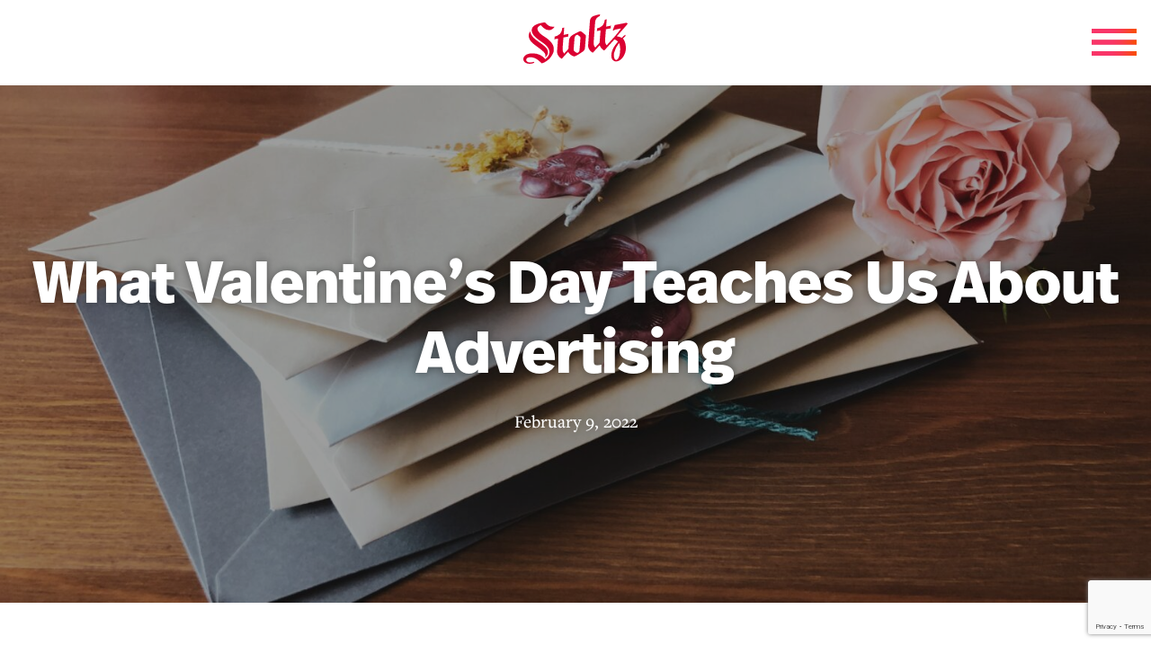

--- FILE ---
content_type: text/html; charset=UTF-8
request_url: https://www.stoltzgroup.com/what-valentines-day-teaches-us-about-advertising/
body_size: 26484
content:

<!doctype html>
<html lang="en-US">
<head>
  <meta charset="utf-8">
<script>
var gform;gform||(document.addEventListener("gform_main_scripts_loaded",function(){gform.scriptsLoaded=!0}),document.addEventListener("gform/theme/scripts_loaded",function(){gform.themeScriptsLoaded=!0}),window.addEventListener("DOMContentLoaded",function(){gform.domLoaded=!0}),gform={domLoaded:!1,scriptsLoaded:!1,themeScriptsLoaded:!1,isFormEditor:()=>"function"==typeof InitializeEditor,callIfLoaded:function(o){return!(!gform.domLoaded||!gform.scriptsLoaded||!gform.themeScriptsLoaded&&!gform.isFormEditor()||(gform.isFormEditor()&&console.warn("The use of gform.initializeOnLoaded() is deprecated in the form editor context and will be removed in Gravity Forms 3.1."),o(),0))},initializeOnLoaded:function(o){gform.callIfLoaded(o)||(document.addEventListener("gform_main_scripts_loaded",()=>{gform.scriptsLoaded=!0,gform.callIfLoaded(o)}),document.addEventListener("gform/theme/scripts_loaded",()=>{gform.themeScriptsLoaded=!0,gform.callIfLoaded(o)}),window.addEventListener("DOMContentLoaded",()=>{gform.domLoaded=!0,gform.callIfLoaded(o)}))},hooks:{action:{},filter:{}},addAction:function(o,r,e,t){gform.addHook("action",o,r,e,t)},addFilter:function(o,r,e,t){gform.addHook("filter",o,r,e,t)},doAction:function(o){gform.doHook("action",o,arguments)},applyFilters:function(o){return gform.doHook("filter",o,arguments)},removeAction:function(o,r){gform.removeHook("action",o,r)},removeFilter:function(o,r,e){gform.removeHook("filter",o,r,e)},addHook:function(o,r,e,t,n){null==gform.hooks[o][r]&&(gform.hooks[o][r]=[]);var d=gform.hooks[o][r];null==n&&(n=r+"_"+d.length),gform.hooks[o][r].push({tag:n,callable:e,priority:t=null==t?10:t})},doHook:function(r,o,e){var t;if(e=Array.prototype.slice.call(e,1),null!=gform.hooks[r][o]&&((o=gform.hooks[r][o]).sort(function(o,r){return o.priority-r.priority}),o.forEach(function(o){"function"!=typeof(t=o.callable)&&(t=window[t]),"action"==r?t.apply(null,e):e[0]=t.apply(null,e)})),"filter"==r)return e[0]},removeHook:function(o,r,t,n){var e;null!=gform.hooks[o][r]&&(e=(e=gform.hooks[o][r]).filter(function(o,r,e){return!!(null!=n&&n!=o.tag||null!=t&&t!=o.priority)}),gform.hooks[o][r]=e)}});
</script>

  <meta name="viewport" content="width=device-width, initial-scale=1">

      <!-- Google Tag Manager -->
    <script>(function (w, d, s, l, i) {
        w[l] = w[l] || []
        w[l].push({
          'gtm.start':
            new Date().getTime(), event: 'gtm.js',
        })
        var f = d.getElementsByTagName(s)[0],
          j = d.createElement(s), dl = l != 'dataLayer' ? '&l=' + l : ''
        j.async = true
        j.src =
          'https://www.googletagmanager.com/gtm.js?id=' + i + dl
        f.parentNode.insertBefore(j, f)
      })(window, document, 'script', 'dataLayer',
        'GTM-TPB4H2L')</script>
    <!-- End Google Tag Manager -->
  
  <script>
    WebFontConfig = {
      typekit: { id: 'wfp2muu' },
    };

    (function (d) {
      var wf = d.createElement('script'), s = d.scripts[0]
      wf.src = 'https://ajax.googleapis.com/ajax/libs/webfont/1.6.26/webfont.js'
      wf.async = true
      s.parentNode.insertBefore(wf, s)
    })(document)
  </script>

  <style>
    .sr-only {
      border: 0;
      clip: rect(0, 0, 0, 0);
      height: 1px;
      margin: -1px;
      overflow: hidden;
      padding: 0;
      position: absolute;
      width: 1px;
    }
  </style>

  <meta name='robots' content='index, follow, max-image-preview:large, max-snippet:-1, max-video-preview:-1' />
	<style>img:is([sizes="auto" i], [sizes^="auto," i]) { contain-intrinsic-size: 3000px 1500px }</style>
	
	<!-- This site is optimized with the Yoast SEO plugin v25.9 - https://yoast.com/wordpress/plugins/seo/ -->
	<title>What Valentine’s Day Teaches Us About Advertising - Stoltz Marketing Group</title>
<link crossorigin data-rocket-preconnect href="https://snap.licdn.com" rel="preconnect">
<link crossorigin data-rocket-preconnect href="https://www.google-analytics.com" rel="preconnect">
<link crossorigin data-rocket-preconnect href="https://www.googletagmanager.com" rel="preconnect">
<link crossorigin data-rocket-preconnect href="https://connect.facebook.net" rel="preconnect">
<link crossorigin data-rocket-preconnect href="https://ajax.googleapis.com" rel="preconnect">
<link crossorigin data-rocket-preconnect href="https://www.google.com" rel="preconnect">
<style id="rocket-critical-css">ul{box-sizing:border-box}:root{--wp--preset--font-size--normal:16px;--wp--preset--font-size--huge:42px}@keyframes bounceOutUp{0%{transform:translateY(0)}20%{opacity:1;transform:translateY(20px)}to{opacity:0;transform:translateY(-2000px)}}.sr-only{clip:rect(0,0,0,0);border-width:0;height:1px;margin:-1px;overflow:hidden;padding:0;position:absolute;white-space:nowrap;width:1px}:host,:root{--fa-font-solid:normal 900 1em/1 "Font Awesome 6 Free"}:host,:root{--fa-font-brands:normal 400 1em/1 "Font Awesome 6 Brands"}html{-webkit-text-size-adjust:100%;line-height:1.15}h1{font-size:2em;margin:.67em 0}a{background-color:#0000}img{border-style:none}button{font-size:100%;line-height:1.15;margin:0}button{overflow:visible}button{text-transform:none}button{-webkit-appearance:button}button::-moz-focus-inner{border-style:none;padding:0}button:-moz-focusring{outline:1px dotted ButtonText}::-webkit-file-upload-button{-webkit-appearance:button;font:inherit}html{box-sizing:border-box;font-size:100%}*,:after,:before{box-sizing:inherit}body{-webkit-font-smoothing:antialiased;-moz-osx-font-smoothing:grayscale;background:#fff;color:#0a0a0a;font-family:freight-text-pro,serif;font-weight:400;line-height:1.5;margin:0;padding:0}img{-ms-interpolation-mode:bicubic;display:inline-block;height:auto;max-width:100%;vertical-align:middle}button{-webkit-appearance:none;appearance:none;background:#0000;border:0;border-radius:0;line-height:1;padding:0}button{font-family:inherit}::placeholder{color:#cacaca}div,h1,h3,li,p,ul{margin:0;padding:0}p{text-rendering:optimizeLegibility;font-size:inherit;line-height:1.6;margin-bottom:1rem}h1,h3{text-rendering:optimizeLegibility;color:inherit;font-family:ff-real-headline-pro,sans-serif;font-style:normal;font-weight:400}h1{font-size:2rem}h1{line-height:1.4;margin-bottom:.5rem;margin-top:0}h3{font-size:1.375rem}h3{line-height:1.4;margin-bottom:.5rem;margin-top:0}@media print,screen and (min-width:48em){h1{font-size:3rem}h3{font-size:1.9375rem}}a{color:#db0032;line-height:inherit;-webkit-text-decoration:none;text-decoration:none}ul{line-height:1.6;list-style-position:outside;margin-bottom:1rem}li{font-size:inherit}ul{list-style-type:disc}ul{margin-left:1.25rem}.grid-container{margin-left:auto;margin-right:auto;max-width:81.25rem;padding-left:1.25rem;padding-right:1.25rem}@media print,screen and (min-width:48em){.grid-container{padding-left:1.875rem;padding-right:1.875rem}}.grid-container.fluid{margin-left:auto;margin-right:auto;max-width:100%;padding-left:1.25rem;padding-right:1.25rem}@media print,screen and (min-width:48em){.grid-container.fluid{padding-left:1.875rem;padding-right:1.875rem}}body{font-size:1.25rem}iframe{max-width:100%}h3{font-weight:bolder}#masthead{background-color:#fff;left:0;padding:1rem 0;position:fixed;right:0;text-align:center;top:0;transform:translateY(0);z-index:999}#masthead .site-logo{display:inline-block}#masthead .site-logo svg{max-height:55px;width:auto}@media print,screen and (max-width:63.99875em){#masthead .site-logo{position:relative;z-index:9}}#masthead #menu-toggle{height:30px;position:absolute;right:1rem;top:50%;transform:translateY(-50%);width:50px;z-index:9}#masthead #menu-toggle span{background-color:#db0032;background-image:linear-gradient(90deg,#f93568 40.55%,#f93662 50.43%,#f93a52 63.1%,#f94138 77.29%,#f94a13 92.49%,#fa5000 99.59%);display:block;height:5px;left:0;position:absolute;width:100%}#masthead #menu-toggle span:first-child{top:0}#masthead #menu-toggle span:nth-child(2){top:50%;transform:translateY(-50%)}#masthead #menu-toggle span:nth-child(3){bottom:0}@media print,screen and (max-width:47.99875em){#masthead #menu-toggle{height:24px;width:40px}#masthead{padding:.5rem 0}#masthead .site-logo svg{max-height:35px}}#main-navigation-container{animation-delay:0s;animation-duration:.6s;animation-fill-mode:both;animation-iteration-count:1s;animation-name:bounceOutUp;animation-timing-function:ease;backface-visibility:hidden;background:#fff;display:flex;height:100vh;left:0;position:fixed;top:0;visibility:hidden;width:100vw}#main-navigation-container .main-navigation-container__logo{align-items:center;color:#db0032;display:flex;flex:0 0 auto;font-family:ff-real-headline-pro,sans-serif;font-size:1.25rem;font-weight:500;justify-content:center;width:45%}#main-navigation-container .main-navigation-container__logo a{align-items:center;display:flex;flex-direction:column}#main-navigation-container .main-navigation-container__logo svg{height:auto;margin-bottom:1.5rem;max-width:100%;width:150px}@media print,screen and (max-width:74.99875em){#main-navigation-container .main-navigation-container__logo{width:30%}}@media print,screen and (max-width:63.99875em){#main-navigation-container .main-navigation-container__logo{display:none}}#main-navigation{background-color:#db0032;display:flex;flex:1 1 auto;flex-direction:column;justify-content:center;padding:5rem}#main-navigation ul{list-style-type:none;margin:0}#main-navigation ul li a{color:#fff;display:block;font-family:ff-real-headline-pro,sans-serif;text-align:left}#main-navigation .main-navigation__top{margin-bottom:4rem}#main-navigation .main-navigation__top li+li{margin-top:1rem}#main-navigation .main-navigation__top li a{font-size:3.75rem;font-weight:800;line-height:1.2}@media print,screen and (max-width:89.99875em){#main-navigation .main-navigation__top{margin-bottom:2rem}#main-navigation .main-navigation__top li a{font-size:3.125rem}}@media print,screen and (max-width:47.99875em){#main-navigation .main-navigation__top li a{font-size:2.625rem}}#main-navigation .main-navigation__bottom ul{-moz-column-gap:2rem;column-gap:2rem;display:flex}#main-navigation .main-navigation__bottom ul li a{font-size:1.25rem;font-weight:500;padding:.1rem .25rem;position:relative}#main-navigation .main-navigation__bottom ul li a:after{background-color:#ebe72a;bottom:0;content:"";display:block;height:4px;left:0;position:absolute;width:0}@media print,screen and (max-width:47.99875em){#main-navigation .main-navigation__bottom ul{flex-direction:column}#main-navigation .main-navigation__bottom ul li{text-align:left}#main-navigation .main-navigation__bottom ul li a{display:inline-block}#main-navigation{padding:2.5rem}}.wp-block-page-header{position:relative}.wp-block-page-header:before{content:"";display:block;padding-top:45%}@media print,screen and (max-width:47.99875em){.wp-block-page-header:before{min-height:400px;padding-top:75%}}.wp-block-page-header.overlay:after{background-color:#0a0a0a66;content:"";display:block;height:100%;left:0;position:absolute;top:0;width:100%}.wp-block-page-header>img{height:100%;left:0;object-fit:cover;position:absolute;top:0;width:100%}.wp-block-page-header>div{align-items:center;display:flex;flex-direction:column;height:100%;justify-content:center;left:0;position:absolute;top:0;width:100%;z-index:1}.wp-block-page-header>div h1{color:#fff;font-size:4.0625rem;font-weight:bolder;line-height:1.2;margin-bottom:0;text-align:center;text-shadow:0 0 10px #0006}@media print,screen and (max-width:47.99875em){.wp-block-page-header>div h1{font-size:2.5rem}}.wp-block-page-header>div .post-info{color:#fff;-moz-column-gap:3.5rem;column-gap:3.5rem;display:flex;flex-wrap:wrap;font-size:1.25rem;font-weight:300;justify-content:center;margin-top:1rem;row-gap:1rem;text-shadow:0 0 10px #0006}.wp-block-page-header>div .post-info a{color:#fff;-webkit-text-decoration:underline;text-decoration:underline}.wp-block-page-header>div .post-info p{margin-bottom:0}.wp-block-blog-content{margin-bottom:6.25rem;margin-top:6.25rem;max-width:56.25rem}@media print,screen and (max-width:47.99875em){.wp-block-blog-content{margin-bottom:3.125rem;margin-top:3.125rem}}.wp-block-blog-content>*{padding-left:0;padding-right:0}</style>
	<link rel="canonical" href="https://www.stoltzgroup.com/what-valentines-day-teaches-us-about-advertising/" />
	<meta property="og:locale" content="en_US" />
	<meta property="og:type" content="article" />
	<meta property="og:title" content="What Valentine’s Day Teaches Us About Advertising - Stoltz Marketing Group" />
	<meta property="og:url" content="https://www.stoltzgroup.com/what-valentines-day-teaches-us-about-advertising/" />
	<meta property="og:site_name" content="Stoltz Marketing Group" />
	<meta property="article:publisher" content="https://www.facebook.com/stoltzgroup/" />
	<meta property="article:published_time" content="2022-02-10T05:40:09+00:00" />
	<meta property="article:modified_time" content="2025-02-20T23:01:20+00:00" />
	<meta property="og:image" content="https://www.stoltzgroup.com/wp-content/uploads/2022/02/rinck-content-studio-rMuBASHufwo-unsplash-scaled.jpeg" />
	<meta property="og:image:width" content="2560" />
	<meta property="og:image:height" content="2560" />
	<meta property="og:image:type" content="image/jpeg" />
	<meta name="author" content="stoltzgroup" />
	<meta name="twitter:card" content="summary_large_image" />
	<meta name="twitter:label1" content="Written by" />
	<meta name="twitter:data1" content="stoltzgroup" />
	<meta name="twitter:label2" content="Est. reading time" />
	<meta name="twitter:data2" content="2 minutes" />
	<script type="application/ld+json" class="yoast-schema-graph">{"@context":"https://schema.org","@graph":[{"@type":"WebPage","@id":"https://www.stoltzgroup.com/what-valentines-day-teaches-us-about-advertising/","url":"https://www.stoltzgroup.com/what-valentines-day-teaches-us-about-advertising/","name":"What Valentine’s Day Teaches Us About Advertising - Stoltz Marketing Group","isPartOf":{"@id":"https://www.stoltzgroup.com/#website"},"primaryImageOfPage":{"@id":"https://www.stoltzgroup.com/what-valentines-day-teaches-us-about-advertising/#primaryimage"},"image":{"@id":"https://www.stoltzgroup.com/what-valentines-day-teaches-us-about-advertising/#primaryimage"},"thumbnailUrl":"https://www.stoltzgroup.com/wp-content/uploads/2022/02/rinck-content-studio-rMuBASHufwo-unsplash-scaled.jpeg","datePublished":"2022-02-10T05:40:09+00:00","dateModified":"2025-02-20T23:01:20+00:00","author":{"@id":"https://www.stoltzgroup.com/#/schema/person/597b13adbdc5162fa103d77be5b47874"},"breadcrumb":{"@id":"https://www.stoltzgroup.com/what-valentines-day-teaches-us-about-advertising/#breadcrumb"},"inLanguage":"en-US","potentialAction":[{"@type":"ReadAction","target":["https://www.stoltzgroup.com/what-valentines-day-teaches-us-about-advertising/"]}]},{"@type":"ImageObject","inLanguage":"en-US","@id":"https://www.stoltzgroup.com/what-valentines-day-teaches-us-about-advertising/#primaryimage","url":"https://www.stoltzgroup.com/wp-content/uploads/2022/02/rinck-content-studio-rMuBASHufwo-unsplash-scaled.jpeg","contentUrl":"https://www.stoltzgroup.com/wp-content/uploads/2022/02/rinck-content-studio-rMuBASHufwo-unsplash-scaled.jpeg","width":2560,"height":2560},{"@type":"BreadcrumbList","@id":"https://www.stoltzgroup.com/what-valentines-day-teaches-us-about-advertising/#breadcrumb","itemListElement":[{"@type":"ListItem","position":1,"name":"Home","item":"https://www.stoltzgroup.com/"},{"@type":"ListItem","position":2,"name":"News &#038; Views","item":"https://www.stoltzgroup.com/insight/"},{"@type":"ListItem","position":3,"name":"What Valentine’s Day Teaches Us About Advertising"}]},{"@type":"WebSite","@id":"https://www.stoltzgroup.com/#website","url":"https://www.stoltzgroup.com/","name":"Stoltz Marketing Group","description":"We see your potential.","potentialAction":[{"@type":"SearchAction","target":{"@type":"EntryPoint","urlTemplate":"https://www.stoltzgroup.com/?s={search_term_string}"},"query-input":{"@type":"PropertyValueSpecification","valueRequired":true,"valueName":"search_term_string"}}],"inLanguage":"en-US"},{"@type":"Person","@id":"https://www.stoltzgroup.com/#/schema/person/597b13adbdc5162fa103d77be5b47874","name":"stoltzgroup","image":{"@type":"ImageObject","inLanguage":"en-US","@id":"https://www.stoltzgroup.com/#/schema/person/image/","url":"https://secure.gravatar.com/avatar/db6bfafcf36f900d8b150a24653e8385b92d7d5fa8989ca5b53c6c7e57c98ea2?s=96&d=mm&r=g","contentUrl":"https://secure.gravatar.com/avatar/db6bfafcf36f900d8b150a24653e8385b92d7d5fa8989ca5b53c6c7e57c98ea2?s=96&d=mm&r=g","caption":"stoltzgroup"}}]}</script>
	<!-- / Yoast SEO plugin. -->


<link rel='dns-prefetch' href='//www.google.com' />

<link rel="alternate" type="application/rss+xml" title="Stoltz Marketing Group &raquo; What Valentine’s Day Teaches Us About Advertising Comments Feed" href="https://www.stoltzgroup.com/what-valentines-day-teaches-us-about-advertising/feed/" />
<link rel='preload'  href='https://www.stoltzgroup.com/wp-includes/css/dist/block-library/style.min.css?ver=6.8.2' data-rocket-async="style" as="style" onload="this.onload=null;this.rel='stylesheet'" onerror="this.removeAttribute('data-rocket-async')"  media='all' />
<style id='wp-block-library-theme-inline-css'>
.wp-block-audio :where(figcaption){color:#555;font-size:13px;text-align:center}.is-dark-theme .wp-block-audio :where(figcaption){color:#ffffffa6}.wp-block-audio{margin:0 0 1em}.wp-block-code{border:1px solid #ccc;border-radius:4px;font-family:Menlo,Consolas,monaco,monospace;padding:.8em 1em}.wp-block-embed :where(figcaption){color:#555;font-size:13px;text-align:center}.is-dark-theme .wp-block-embed :where(figcaption){color:#ffffffa6}.wp-block-embed{margin:0 0 1em}.blocks-gallery-caption{color:#555;font-size:13px;text-align:center}.is-dark-theme .blocks-gallery-caption{color:#ffffffa6}:root :where(.wp-block-image figcaption){color:#555;font-size:13px;text-align:center}.is-dark-theme :root :where(.wp-block-image figcaption){color:#ffffffa6}.wp-block-image{margin:0 0 1em}.wp-block-pullquote{border-bottom:4px solid;border-top:4px solid;color:currentColor;margin-bottom:1.75em}.wp-block-pullquote cite,.wp-block-pullquote footer,.wp-block-pullquote__citation{color:currentColor;font-size:.8125em;font-style:normal;text-transform:uppercase}.wp-block-quote{border-left:.25em solid;margin:0 0 1.75em;padding-left:1em}.wp-block-quote cite,.wp-block-quote footer{color:currentColor;font-size:.8125em;font-style:normal;position:relative}.wp-block-quote:where(.has-text-align-right){border-left:none;border-right:.25em solid;padding-left:0;padding-right:1em}.wp-block-quote:where(.has-text-align-center){border:none;padding-left:0}.wp-block-quote.is-large,.wp-block-quote.is-style-large,.wp-block-quote:where(.is-style-plain){border:none}.wp-block-search .wp-block-search__label{font-weight:700}.wp-block-search__button{border:1px solid #ccc;padding:.375em .625em}:where(.wp-block-group.has-background){padding:1.25em 2.375em}.wp-block-separator.has-css-opacity{opacity:.4}.wp-block-separator{border:none;border-bottom:2px solid;margin-left:auto;margin-right:auto}.wp-block-separator.has-alpha-channel-opacity{opacity:1}.wp-block-separator:not(.is-style-wide):not(.is-style-dots){width:100px}.wp-block-separator.has-background:not(.is-style-dots){border-bottom:none;height:1px}.wp-block-separator.has-background:not(.is-style-wide):not(.is-style-dots){height:2px}.wp-block-table{margin:0 0 1em}.wp-block-table td,.wp-block-table th{word-break:normal}.wp-block-table :where(figcaption){color:#555;font-size:13px;text-align:center}.is-dark-theme .wp-block-table :where(figcaption){color:#ffffffa6}.wp-block-video :where(figcaption){color:#555;font-size:13px;text-align:center}.is-dark-theme .wp-block-video :where(figcaption){color:#ffffffa6}.wp-block-video{margin:0 0 1em}:root :where(.wp-block-template-part.has-background){margin-bottom:0;margin-top:0;padding:1.25em 2.375em}
</style>
<style id='safe-svg-svg-icon-style-inline-css'>
.safe-svg-cover{text-align:center}.safe-svg-cover .safe-svg-inside{display:inline-block;max-width:100%}.safe-svg-cover svg{fill:currentColor;height:100%;max-height:100%;max-width:100%;width:100%}

</style>
<style id='global-styles-inline-css'>
:root{--wp--preset--aspect-ratio--square: 1;--wp--preset--aspect-ratio--4-3: 4/3;--wp--preset--aspect-ratio--3-4: 3/4;--wp--preset--aspect-ratio--3-2: 3/2;--wp--preset--aspect-ratio--2-3: 2/3;--wp--preset--aspect-ratio--16-9: 16/9;--wp--preset--aspect-ratio--9-16: 9/16;--wp--preset--color--black: #000000;--wp--preset--color--cyan-bluish-gray: #abb8c3;--wp--preset--color--white: #ffffff;--wp--preset--color--pale-pink: #f78da7;--wp--preset--color--vivid-red: #cf2e2e;--wp--preset--color--luminous-vivid-orange: #ff6900;--wp--preset--color--luminous-vivid-amber: #fcb900;--wp--preset--color--light-green-cyan: #7bdcb5;--wp--preset--color--vivid-green-cyan: #00d084;--wp--preset--color--pale-cyan-blue: #8ed1fc;--wp--preset--color--vivid-cyan-blue: #0693e3;--wp--preset--color--vivid-purple: #9b51e0;--wp--preset--color--red: #DB0032;--wp--preset--gradient--vivid-cyan-blue-to-vivid-purple: linear-gradient(135deg,rgba(6,147,227,1) 0%,rgb(155,81,224) 100%);--wp--preset--gradient--light-green-cyan-to-vivid-green-cyan: linear-gradient(135deg,rgb(122,220,180) 0%,rgb(0,208,130) 100%);--wp--preset--gradient--luminous-vivid-amber-to-luminous-vivid-orange: linear-gradient(135deg,rgba(252,185,0,1) 0%,rgba(255,105,0,1) 100%);--wp--preset--gradient--luminous-vivid-orange-to-vivid-red: linear-gradient(135deg,rgba(255,105,0,1) 0%,rgb(207,46,46) 100%);--wp--preset--gradient--very-light-gray-to-cyan-bluish-gray: linear-gradient(135deg,rgb(238,238,238) 0%,rgb(169,184,195) 100%);--wp--preset--gradient--cool-to-warm-spectrum: linear-gradient(135deg,rgb(74,234,220) 0%,rgb(151,120,209) 20%,rgb(207,42,186) 40%,rgb(238,44,130) 60%,rgb(251,105,98) 80%,rgb(254,248,76) 100%);--wp--preset--gradient--blush-light-purple: linear-gradient(135deg,rgb(255,206,236) 0%,rgb(152,150,240) 100%);--wp--preset--gradient--blush-bordeaux: linear-gradient(135deg,rgb(254,205,165) 0%,rgb(254,45,45) 50%,rgb(107,0,62) 100%);--wp--preset--gradient--luminous-dusk: linear-gradient(135deg,rgb(255,203,112) 0%,rgb(199,81,192) 50%,rgb(65,88,208) 100%);--wp--preset--gradient--pale-ocean: linear-gradient(135deg,rgb(255,245,203) 0%,rgb(182,227,212) 50%,rgb(51,167,181) 100%);--wp--preset--gradient--electric-grass: linear-gradient(135deg,rgb(202,248,128) 0%,rgb(113,206,126) 100%);--wp--preset--gradient--midnight: linear-gradient(135deg,rgb(2,3,129) 0%,rgb(40,116,252) 100%);--wp--preset--font-size--small: 13px;--wp--preset--font-size--medium: 20px;--wp--preset--font-size--large: 36px;--wp--preset--font-size--x-large: 42px;--wp--preset--spacing--20: 0.44rem;--wp--preset--spacing--30: 0.67rem;--wp--preset--spacing--40: 1rem;--wp--preset--spacing--50: 1.5rem;--wp--preset--spacing--60: 2.25rem;--wp--preset--spacing--70: 3.38rem;--wp--preset--spacing--80: 5.06rem;--wp--preset--shadow--natural: 6px 6px 9px rgba(0, 0, 0, 0.2);--wp--preset--shadow--deep: 12px 12px 50px rgba(0, 0, 0, 0.4);--wp--preset--shadow--sharp: 6px 6px 0px rgba(0, 0, 0, 0.2);--wp--preset--shadow--outlined: 6px 6px 0px -3px rgba(255, 255, 255, 1), 6px 6px rgba(0, 0, 0, 1);--wp--preset--shadow--crisp: 6px 6px 0px rgba(0, 0, 0, 1);}p{--wp--preset--font-size--18-px: 18px;--wp--preset--font-family--sans-serif: ff-real-headline-pro, sans-serif;}:root { --wp--style--global--content-size: 1300px;--wp--style--global--wide-size: 1300px; }:where(body) { margin: 0; }.wp-site-blocks > .alignleft { float: left; margin-right: 2em; }.wp-site-blocks > .alignright { float: right; margin-left: 2em; }.wp-site-blocks > .aligncenter { justify-content: center; margin-left: auto; margin-right: auto; }:where(.is-layout-flex){gap: 0.5em;}:where(.is-layout-grid){gap: 0.5em;}.is-layout-flow > .alignleft{float: left;margin-inline-start: 0;margin-inline-end: 2em;}.is-layout-flow > .alignright{float: right;margin-inline-start: 2em;margin-inline-end: 0;}.is-layout-flow > .aligncenter{margin-left: auto !important;margin-right: auto !important;}.is-layout-constrained > .alignleft{float: left;margin-inline-start: 0;margin-inline-end: 2em;}.is-layout-constrained > .alignright{float: right;margin-inline-start: 2em;margin-inline-end: 0;}.is-layout-constrained > .aligncenter{margin-left: auto !important;margin-right: auto !important;}.is-layout-constrained > :where(:not(.alignleft):not(.alignright):not(.alignfull)){max-width: var(--wp--style--global--content-size);margin-left: auto !important;margin-right: auto !important;}.is-layout-constrained > .alignwide{max-width: var(--wp--style--global--wide-size);}body .is-layout-flex{display: flex;}.is-layout-flex{flex-wrap: wrap;align-items: center;}.is-layout-flex > :is(*, div){margin: 0;}body .is-layout-grid{display: grid;}.is-layout-grid > :is(*, div){margin: 0;}body{padding-top: 0px;padding-right: 0px;padding-bottom: 0px;padding-left: 0px;}a:where(:not(.wp-element-button)){text-decoration: underline;}:root :where(.wp-element-button, .wp-block-button__link){background-color: #32373c;border-width: 0;color: #fff;font-family: inherit;font-size: inherit;line-height: inherit;padding: calc(0.667em + 2px) calc(1.333em + 2px);text-decoration: none;}.has-black-color{color: var(--wp--preset--color--black) !important;}.has-cyan-bluish-gray-color{color: var(--wp--preset--color--cyan-bluish-gray) !important;}.has-white-color{color: var(--wp--preset--color--white) !important;}.has-pale-pink-color{color: var(--wp--preset--color--pale-pink) !important;}.has-vivid-red-color{color: var(--wp--preset--color--vivid-red) !important;}.has-luminous-vivid-orange-color{color: var(--wp--preset--color--luminous-vivid-orange) !important;}.has-luminous-vivid-amber-color{color: var(--wp--preset--color--luminous-vivid-amber) !important;}.has-light-green-cyan-color{color: var(--wp--preset--color--light-green-cyan) !important;}.has-vivid-green-cyan-color{color: var(--wp--preset--color--vivid-green-cyan) !important;}.has-pale-cyan-blue-color{color: var(--wp--preset--color--pale-cyan-blue) !important;}.has-vivid-cyan-blue-color{color: var(--wp--preset--color--vivid-cyan-blue) !important;}.has-vivid-purple-color{color: var(--wp--preset--color--vivid-purple) !important;}.has-red-color{color: var(--wp--preset--color--red) !important;}.has-black-background-color{background-color: var(--wp--preset--color--black) !important;}.has-cyan-bluish-gray-background-color{background-color: var(--wp--preset--color--cyan-bluish-gray) !important;}.has-white-background-color{background-color: var(--wp--preset--color--white) !important;}.has-pale-pink-background-color{background-color: var(--wp--preset--color--pale-pink) !important;}.has-vivid-red-background-color{background-color: var(--wp--preset--color--vivid-red) !important;}.has-luminous-vivid-orange-background-color{background-color: var(--wp--preset--color--luminous-vivid-orange) !important;}.has-luminous-vivid-amber-background-color{background-color: var(--wp--preset--color--luminous-vivid-amber) !important;}.has-light-green-cyan-background-color{background-color: var(--wp--preset--color--light-green-cyan) !important;}.has-vivid-green-cyan-background-color{background-color: var(--wp--preset--color--vivid-green-cyan) !important;}.has-pale-cyan-blue-background-color{background-color: var(--wp--preset--color--pale-cyan-blue) !important;}.has-vivid-cyan-blue-background-color{background-color: var(--wp--preset--color--vivid-cyan-blue) !important;}.has-vivid-purple-background-color{background-color: var(--wp--preset--color--vivid-purple) !important;}.has-red-background-color{background-color: var(--wp--preset--color--red) !important;}.has-black-border-color{border-color: var(--wp--preset--color--black) !important;}.has-cyan-bluish-gray-border-color{border-color: var(--wp--preset--color--cyan-bluish-gray) !important;}.has-white-border-color{border-color: var(--wp--preset--color--white) !important;}.has-pale-pink-border-color{border-color: var(--wp--preset--color--pale-pink) !important;}.has-vivid-red-border-color{border-color: var(--wp--preset--color--vivid-red) !important;}.has-luminous-vivid-orange-border-color{border-color: var(--wp--preset--color--luminous-vivid-orange) !important;}.has-luminous-vivid-amber-border-color{border-color: var(--wp--preset--color--luminous-vivid-amber) !important;}.has-light-green-cyan-border-color{border-color: var(--wp--preset--color--light-green-cyan) !important;}.has-vivid-green-cyan-border-color{border-color: var(--wp--preset--color--vivid-green-cyan) !important;}.has-pale-cyan-blue-border-color{border-color: var(--wp--preset--color--pale-cyan-blue) !important;}.has-vivid-cyan-blue-border-color{border-color: var(--wp--preset--color--vivid-cyan-blue) !important;}.has-vivid-purple-border-color{border-color: var(--wp--preset--color--vivid-purple) !important;}.has-red-border-color{border-color: var(--wp--preset--color--red) !important;}.has-vivid-cyan-blue-to-vivid-purple-gradient-background{background: var(--wp--preset--gradient--vivid-cyan-blue-to-vivid-purple) !important;}.has-light-green-cyan-to-vivid-green-cyan-gradient-background{background: var(--wp--preset--gradient--light-green-cyan-to-vivid-green-cyan) !important;}.has-luminous-vivid-amber-to-luminous-vivid-orange-gradient-background{background: var(--wp--preset--gradient--luminous-vivid-amber-to-luminous-vivid-orange) !important;}.has-luminous-vivid-orange-to-vivid-red-gradient-background{background: var(--wp--preset--gradient--luminous-vivid-orange-to-vivid-red) !important;}.has-very-light-gray-to-cyan-bluish-gray-gradient-background{background: var(--wp--preset--gradient--very-light-gray-to-cyan-bluish-gray) !important;}.has-cool-to-warm-spectrum-gradient-background{background: var(--wp--preset--gradient--cool-to-warm-spectrum) !important;}.has-blush-light-purple-gradient-background{background: var(--wp--preset--gradient--blush-light-purple) !important;}.has-blush-bordeaux-gradient-background{background: var(--wp--preset--gradient--blush-bordeaux) !important;}.has-luminous-dusk-gradient-background{background: var(--wp--preset--gradient--luminous-dusk) !important;}.has-pale-ocean-gradient-background{background: var(--wp--preset--gradient--pale-ocean) !important;}.has-electric-grass-gradient-background{background: var(--wp--preset--gradient--electric-grass) !important;}.has-midnight-gradient-background{background: var(--wp--preset--gradient--midnight) !important;}.has-small-font-size{font-size: var(--wp--preset--font-size--small) !important;}.has-medium-font-size{font-size: var(--wp--preset--font-size--medium) !important;}.has-large-font-size{font-size: var(--wp--preset--font-size--large) !important;}.has-x-large-font-size{font-size: var(--wp--preset--font-size--x-large) !important;}p.has-18-px-font-size{font-size: var(--wp--preset--font-size--18-px) !important;}p.has-sans-serif-font-family{font-family: var(--wp--preset--font-family--sans-serif) !important;}
:where(.wp-block-post-template.is-layout-flex){gap: 1.25em;}:where(.wp-block-post-template.is-layout-grid){gap: 1.25em;}
:where(.wp-block-columns.is-layout-flex){gap: 2em;}:where(.wp-block-columns.is-layout-grid){gap: 2em;}
:root :where(.wp-block-pullquote){font-size: 1.5em;line-height: 1.6;}
</style>
<link data-minify="1" rel='preload'  href='https://www.stoltzgroup.com/wp-content/cache/background-css/1/www.stoltzgroup.com/wp-content/cache/min/1/wp-content/plugins/gravityforms/assets/css/dist/basic.min.css?ver=1758218362&wpr_t=1768440336' data-rocket-async="style" as="style" onload="this.onload=null;this.rel='stylesheet'" onerror="this.removeAttribute('data-rocket-async')"  media='all' />
<link rel='preload'  href='https://www.stoltzgroup.com/wp-content/plugins/gravityforms/assets/css/dist/theme-components.min.css?ver=2.9.18' data-rocket-async="style" as="style" onload="this.onload=null;this.rel='stylesheet'" onerror="this.removeAttribute('data-rocket-async')"  media='all' />
<link rel='preload'  href='https://www.stoltzgroup.com/wp-content/cache/background-css/1/www.stoltzgroup.com/wp-content/plugins/gravityforms/assets/css/dist/theme.min.css?ver=2.9.18&wpr_t=1768440336' data-rocket-async="style" as="style" onload="this.onload=null;this.rel='stylesheet'" onerror="this.removeAttribute('data-rocket-async')"  media='all' />
<link data-minify="1" rel='preload'  href='https://www.stoltzgroup.com/wp-content/cache/background-css/1/www.stoltzgroup.com/wp-content/cache/min/1/wp-content/themes/stoltzgroup/public/css/app.892e1a.css?ver=1758218362&wpr_t=1768440336' data-rocket-async="style" as="style" onload="this.onload=null;this.rel='stylesheet'" onerror="this.removeAttribute('data-rocket-async')"  media='all' />
<script src="https://www.stoltzgroup.com/wp-includes/js/jquery/jquery.min.js?ver=3.7.1" id="jquery-core-js" data-rocket-defer defer></script>
<script src="https://www.stoltzgroup.com/wp-includes/js/jquery/jquery-migrate.min.js?ver=3.4.1" id="jquery-migrate-js" data-rocket-defer defer></script>
<script defer='defer' src="https://www.stoltzgroup.com/wp-content/plugins/gravityforms/js/jquery.json.min.js?ver=2.9.18" id="gform_json-js"></script>
<script id="gform_gravityforms-js-extra">
var gf_global = {"gf_currency_config":{"name":"U.S. Dollar","symbol_left":"$","symbol_right":"","symbol_padding":"","thousand_separator":",","decimal_separator":".","decimals":2,"code":"USD"},"base_url":"https:\/\/www.stoltzgroup.com\/wp-content\/plugins\/gravityforms","number_formats":[],"spinnerUrl":"https:\/\/www.stoltzgroup.com\/wp-content\/plugins\/gravityforms\/images\/spinner.svg","version_hash":"3f8d126e02d4937110115548e7448a10","strings":{"newRowAdded":"New row added.","rowRemoved":"Row removed","formSaved":"The form has been saved.  The content contains the link to return and complete the form."}};
var gform_i18n = {"datepicker":{"days":{"monday":"Mo","tuesday":"Tu","wednesday":"We","thursday":"Th","friday":"Fr","saturday":"Sa","sunday":"Su"},"months":{"january":"January","february":"February","march":"March","april":"April","may":"May","june":"June","july":"July","august":"August","september":"September","october":"October","november":"November","december":"December"},"firstDay":1,"iconText":"Select date"}};
var gf_legacy_multi = {"2":""};
var gform_gravityforms = {"strings":{"invalid_file_extension":"This type of file is not allowed. Must be one of the following:","delete_file":"Delete this file","in_progress":"in progress","file_exceeds_limit":"File exceeds size limit","illegal_extension":"This type of file is not allowed.","max_reached":"Maximum number of files reached","unknown_error":"There was a problem while saving the file on the server","currently_uploading":"Please wait for the uploading to complete","cancel":"Cancel","cancel_upload":"Cancel this upload","cancelled":"Cancelled"},"vars":{"images_url":"https:\/\/www.stoltzgroup.com\/wp-content\/plugins\/gravityforms\/images"}};
</script>
<script defer='defer' src="https://www.stoltzgroup.com/wp-content/plugins/gravityforms/js/gravityforms.min.js?ver=2.9.18" id="gform_gravityforms-js"></script>
<script defer='defer' src="https://www.google.com/recaptcha/api.js?hl=en&amp;ver=6.8.2#038;render=explicit" id="gform_recaptcha-js"></script>
<script defer='defer' src="https://www.stoltzgroup.com/wp-content/plugins/gravityforms/assets/js/dist/utils.min.js?ver=380b7a5ec0757c78876bc8a59488f2f3" id="gform_gravityforms_utils-js"></script>
<link rel="https://api.w.org/" href="https://www.stoltzgroup.com/wp-json/" /><link rel="alternate" title="JSON" type="application/json" href="https://www.stoltzgroup.com/wp-json/wp/v2/posts/3764" /><link rel="EditURI" type="application/rsd+xml" title="RSD" href="https://www.stoltzgroup.com/xmlrpc.php?rsd" />
<meta name="generator" content="WordPress 6.8.2" />
<link rel='shortlink' href='https://www.stoltzgroup.com/?p=3764' />
<link rel="alternate" title="oEmbed (JSON)" type="application/json+oembed" href="https://www.stoltzgroup.com/wp-json/oembed/1.0/embed?url=https%3A%2F%2Fwww.stoltzgroup.com%2Fwhat-valentines-day-teaches-us-about-advertising%2F" />
<link rel="alternate" title="oEmbed (XML)" type="text/xml+oembed" href="https://www.stoltzgroup.com/wp-json/oembed/1.0/embed?url=https%3A%2F%2Fwww.stoltzgroup.com%2Fwhat-valentines-day-teaches-us-about-advertising%2F&#038;format=xml" />

<!-- Meta Pixel Code -->
<script type='text/javascript'>
!function(f,b,e,v,n,t,s){if(f.fbq)return;n=f.fbq=function(){n.callMethod?
n.callMethod.apply(n,arguments):n.queue.push(arguments)};if(!f._fbq)f._fbq=n;
n.push=n;n.loaded=!0;n.version='2.0';n.queue=[];t=b.createElement(e);t.async=!0;
t.src=v;s=b.getElementsByTagName(e)[0];s.parentNode.insertBefore(t,s)}(window,
document,'script','https://connect.facebook.net/en_US/fbevents.js');
</script>
<!-- End Meta Pixel Code -->
<script type='text/javascript'>var url = window.location.origin + '?ob=open-bridge';
            fbq('set', 'openbridge', '1471248323660002', url);
fbq('init', '1471248323660002', {}, {
    "agent": "wordpress-6.8.2-4.1.5"
})</script><script type='text/javascript'>
    fbq('track', 'PageView', []);
  </script><style>.recentcomments a{display:inline !important;padding:0 !important;margin:0 !important;}</style><link rel="icon" href="https://www.stoltzgroup.com/wp-content/uploads/2020/06/cropped-Stoltz-favicon-32x32.png" sizes="32x32" />
<link rel="icon" href="https://www.stoltzgroup.com/wp-content/uploads/2020/06/cropped-Stoltz-favicon-192x192.png" sizes="192x192" />
<link rel="apple-touch-icon" href="https://www.stoltzgroup.com/wp-content/uploads/2020/06/cropped-Stoltz-favicon-180x180.png" />
<meta name="msapplication-TileImage" content="https://www.stoltzgroup.com/wp-content/uploads/2020/06/cropped-Stoltz-favicon-270x270.png" />
<noscript><style id="rocket-lazyload-nojs-css">.rll-youtube-player, [data-lazy-src]{display:none !important;}</style></noscript><script>
/*! loadCSS rel=preload polyfill. [c]2017 Filament Group, Inc. MIT License */
(function(w){"use strict";if(!w.loadCSS){w.loadCSS=function(){}}
var rp=loadCSS.relpreload={};rp.support=(function(){var ret;try{ret=w.document.createElement("link").relList.supports("preload")}catch(e){ret=!1}
return function(){return ret}})();rp.bindMediaToggle=function(link){var finalMedia=link.media||"all";function enableStylesheet(){link.media=finalMedia}
if(link.addEventListener){link.addEventListener("load",enableStylesheet)}else if(link.attachEvent){link.attachEvent("onload",enableStylesheet)}
setTimeout(function(){link.rel="stylesheet";link.media="only x"});setTimeout(enableStylesheet,3000)};rp.poly=function(){if(rp.support()){return}
var links=w.document.getElementsByTagName("link");for(var i=0;i<links.length;i++){var link=links[i];if(link.rel==="preload"&&link.getAttribute("as")==="style"&&!link.getAttribute("data-loadcss")){link.setAttribute("data-loadcss",!0);rp.bindMediaToggle(link)}}};if(!rp.support()){rp.poly();var run=w.setInterval(rp.poly,500);if(w.addEventListener){w.addEventListener("load",function(){rp.poly();w.clearInterval(run)})}else if(w.attachEvent){w.attachEvent("onload",function(){rp.poly();w.clearInterval(run)})}}
if(typeof exports!=="undefined"){exports.loadCSS=loadCSS}
else{w.loadCSS=loadCSS}}(typeof global!=="undefined"?global:this))
</script>
<style id="rocket-lazyrender-inline-css">[data-wpr-lazyrender] {content-visibility: auto;}</style><style id="wpr-lazyload-bg-container"></style><style id="wpr-lazyload-bg-exclusion"></style>
<noscript>
<style id="wpr-lazyload-bg-nostyle">.gform_wrapper.gravity-theme .chosen-container-single .chosen-single abbr{--wpr-bg-1bb29398-d6d4-45e9-b1f2-d5135a21c6fb: url('https://www.stoltzgroup.com/wp-content/plugins/gravityforms/legacy/css/chosen-sprite.png');}.gform_wrapper.gravity-theme .chosen-container-single .chosen-single div b{--wpr-bg-71443bd0-a873-4fee-870b-c0b5a52f438b: url('https://www.stoltzgroup.com/wp-content/plugins/gravityforms/legacy/css/chosen-sprite.png');}.gform_wrapper.gravity-theme .chosen-container-single .chosen-search input[type=text]{--wpr-bg-4471ea93-ced3-402a-a0aa-78fd3701bb61: url('https://www.stoltzgroup.com/wp-content/plugins/gravityforms/legacy/css/chosen-sprite.png');}.gform_wrapper.gravity-theme .chosen-container-multi .chosen-choices li.search-choice .search-choice-close{--wpr-bg-8bc6a9e7-09bb-40d1-b9fc-6e2e1b6c55d5: url('https://www.stoltzgroup.com/wp-content/plugins/gravityforms/legacy/css/chosen-sprite.png');}.gform_wrapper.gravity-theme .chosen-rtl .chosen-search input[type=text]{--wpr-bg-ae0c07cd-0cfe-4982-b4db-387c3fa75ec1: url('https://www.stoltzgroup.com/wp-content/plugins/gravityforms/legacy/css/chosen-sprite.png');}.gform_wrapper.gravity-theme .gform_card_icon_container div.gform_card_icon.gform_card_icon_selected::after{--wpr-bg-22aca0a8-8aaf-4b4b-ac40-a3227babacad: url('https://www.stoltzgroup.com/wp-content/plugins/gravityforms/images/gf-creditcards-check.svg');}.gform_wrapper.gravity-theme .gfield_list_icons button{--wpr-bg-cb62391d-e4d6-4363-9a2e-a68ce187f684: url('https://www.stoltzgroup.com/wp-content/plugins/gravityforms/images/list-add.svg');}.gform_wrapper.gravity-theme .chosen-container .chosen-results-scroll-down span,.gform_wrapper.gravity-theme .chosen-container .chosen-results-scroll-up span,.gform_wrapper.gravity-theme .chosen-container-multi .chosen-choices .search-choice .search-choice-close,.gform_wrapper.gravity-theme .chosen-container-single .chosen-search input[type=text],.gform_wrapper.gravity-theme .chosen-container-single .chosen-single abbr,.gform_wrapper.gravity-theme .chosen-container-single .chosen-single div b,.gform_wrapper.gravity-theme .chosen-rtl .chosen-search input[type=text]{--wpr-bg-41508cd3-72dd-49f7-a793-53fc36e78960: url('https://www.stoltzgroup.com/wp-content/plugins/gravityforms/legacy/css/chosen-sprite@2x.png');}.gform_wrapper.gravity-theme .gform_card_icon_container div.gform_card_icon{--wpr-bg-9e7abf05-82f0-4062-b36e-5bc7b576eb42: url('https://www.stoltzgroup.com/wp-content/plugins/gravityforms/images/gf-creditcards.svg');}.gform_wrapper.gravity-theme .ginput_container_creditcard .ginput_card_security_code_icon{--wpr-bg-2c3be2fa-fb5b-48b3-827c-f5ce43a3fe91: url('https://www.stoltzgroup.com/wp-content/plugins/gravityforms/images/gf-creditcards.svg');}.gform_wrapper.gravity-theme .gfield_list_icons button.delete_list_item{--wpr-bg-4156040a-da1e-44c3-a7e8-0bf47252bc98: url('https://www.stoltzgroup.com/wp-content/plugins/gravityforms/images/list-remove.svg');}.gravity-theme.ui-datepicker .ui-datepicker-header select{--wpr-bg-3fba6465-9c5a-49d3-abe8-7ef3e311320d: url('https://www.stoltzgroup.com/wp-content/plugins/gravityforms/images/theme/down-arrow.svg');}.slick-loading .slick-list{--wpr-bg-fa218af7-123d-4e23-bb96-d2950e55f44d: url('https://www.stoltzgroup.com/wp-content/themes/stoltzgroup/public/images/ajax-loader.fb6f3c.gif');}.wp-block-button.is-style-arrow .wp-block-button__link:after{--wpr-bg-3f7048e5-6235-4e60-895b-267566efb05f: url('https://www.stoltzgroup.com/wp-content/themes/stoltzgroup/public/images/arrow-right-red.079a3b.svg');}.archive-load-all a:after{--wpr-bg-635de0d6-0ad2-49d4-a635-1ac145a0dda0: url('https://www.stoltzgroup.com/wp-content/themes/stoltzgroup/public/images/arrow-right-red.079a3b.svg');}.case-study-card a:after{--wpr-bg-d4d397a9-832a-4ca7-a7b7-dcafc4791d02: url('https://www.stoltzgroup.com/wp-content/themes/stoltzgroup/public/images/arrow-right-red.079a3b.svg');}.case-study-card--full-width__content a:after{--wpr-bg-fe22989d-bea1-4931-a451-00ce73739c90: url('https://www.stoltzgroup.com/wp-content/themes/stoltzgroup/public/images/arrow-right-red.079a3b.svg');}.case-study-card--full-width__content a:after{--wpr-bg-537f4e88-e64f-4b31-8a35-f7a9bd508d7b: url('https://www.stoltzgroup.com/wp-content/themes/stoltzgroup/public/images/arrow-right.61bfc5.svg');}.stoltz-work-card>a:after{--wpr-bg-90a1f44d-880c-413d-a6e5-d02534d888ac: url('https://www.stoltzgroup.com/wp-content/themes/stoltzgroup/public/images/arrow-right.61bfc5.svg');}.editor-styles-wrapper .wp-block-callout-with-yellow-background>div a:after,.wp-block-callout-with-yellow-background>div a:after{--wpr-bg-f26d9808-b844-4a85-a360-b58f479cf1ea: url('https://www.stoltzgroup.com/wp-content/themes/stoltzgroup/public/images/arrow-right-red.079a3b.svg');}</style>
</noscript>
<script type="application/javascript">const rocket_pairs = [{"selector":".gform_wrapper.gravity-theme .chosen-container-single .chosen-single abbr","style":".gform_wrapper.gravity-theme .chosen-container-single .chosen-single abbr{--wpr-bg-1bb29398-d6d4-45e9-b1f2-d5135a21c6fb: url('https:\/\/www.stoltzgroup.com\/wp-content\/plugins\/gravityforms\/legacy\/css\/chosen-sprite.png');}","hash":"1bb29398-d6d4-45e9-b1f2-d5135a21c6fb","url":"https:\/\/www.stoltzgroup.com\/wp-content\/plugins\/gravityforms\/legacy\/css\/chosen-sprite.png"},{"selector":".gform_wrapper.gravity-theme .chosen-container-single .chosen-single div b","style":".gform_wrapper.gravity-theme .chosen-container-single .chosen-single div b{--wpr-bg-71443bd0-a873-4fee-870b-c0b5a52f438b: url('https:\/\/www.stoltzgroup.com\/wp-content\/plugins\/gravityforms\/legacy\/css\/chosen-sprite.png');}","hash":"71443bd0-a873-4fee-870b-c0b5a52f438b","url":"https:\/\/www.stoltzgroup.com\/wp-content\/plugins\/gravityforms\/legacy\/css\/chosen-sprite.png"},{"selector":".gform_wrapper.gravity-theme .chosen-container-single .chosen-search input[type=text]","style":".gform_wrapper.gravity-theme .chosen-container-single .chosen-search input[type=text]{--wpr-bg-4471ea93-ced3-402a-a0aa-78fd3701bb61: url('https:\/\/www.stoltzgroup.com\/wp-content\/plugins\/gravityforms\/legacy\/css\/chosen-sprite.png');}","hash":"4471ea93-ced3-402a-a0aa-78fd3701bb61","url":"https:\/\/www.stoltzgroup.com\/wp-content\/plugins\/gravityforms\/legacy\/css\/chosen-sprite.png"},{"selector":".gform_wrapper.gravity-theme .chosen-container-multi .chosen-choices li.search-choice .search-choice-close","style":".gform_wrapper.gravity-theme .chosen-container-multi .chosen-choices li.search-choice .search-choice-close{--wpr-bg-8bc6a9e7-09bb-40d1-b9fc-6e2e1b6c55d5: url('https:\/\/www.stoltzgroup.com\/wp-content\/plugins\/gravityforms\/legacy\/css\/chosen-sprite.png');}","hash":"8bc6a9e7-09bb-40d1-b9fc-6e2e1b6c55d5","url":"https:\/\/www.stoltzgroup.com\/wp-content\/plugins\/gravityforms\/legacy\/css\/chosen-sprite.png"},{"selector":".gform_wrapper.gravity-theme .chosen-rtl .chosen-search input[type=text]","style":".gform_wrapper.gravity-theme .chosen-rtl .chosen-search input[type=text]{--wpr-bg-ae0c07cd-0cfe-4982-b4db-387c3fa75ec1: url('https:\/\/www.stoltzgroup.com\/wp-content\/plugins\/gravityforms\/legacy\/css\/chosen-sprite.png');}","hash":"ae0c07cd-0cfe-4982-b4db-387c3fa75ec1","url":"https:\/\/www.stoltzgroup.com\/wp-content\/plugins\/gravityforms\/legacy\/css\/chosen-sprite.png"},{"selector":".gform_wrapper.gravity-theme .gform_card_icon_container div.gform_card_icon.gform_card_icon_selected","style":".gform_wrapper.gravity-theme .gform_card_icon_container div.gform_card_icon.gform_card_icon_selected::after{--wpr-bg-22aca0a8-8aaf-4b4b-ac40-a3227babacad: url('https:\/\/www.stoltzgroup.com\/wp-content\/plugins\/gravityforms\/images\/gf-creditcards-check.svg');}","hash":"22aca0a8-8aaf-4b4b-ac40-a3227babacad","url":"https:\/\/www.stoltzgroup.com\/wp-content\/plugins\/gravityforms\/images\/gf-creditcards-check.svg"},{"selector":".gform_wrapper.gravity-theme .gfield_list_icons button","style":".gform_wrapper.gravity-theme .gfield_list_icons button{--wpr-bg-cb62391d-e4d6-4363-9a2e-a68ce187f684: url('https:\/\/www.stoltzgroup.com\/wp-content\/plugins\/gravityforms\/images\/list-add.svg');}","hash":"cb62391d-e4d6-4363-9a2e-a68ce187f684","url":"https:\/\/www.stoltzgroup.com\/wp-content\/plugins\/gravityforms\/images\/list-add.svg"},{"selector":".gform_wrapper.gravity-theme .chosen-container .chosen-results-scroll-down span,.gform_wrapper.gravity-theme .chosen-container .chosen-results-scroll-up span,.gform_wrapper.gravity-theme .chosen-container-multi .chosen-choices .search-choice .search-choice-close,.gform_wrapper.gravity-theme .chosen-container-single .chosen-search input[type=text],.gform_wrapper.gravity-theme .chosen-container-single .chosen-single abbr,.gform_wrapper.gravity-theme .chosen-container-single .chosen-single div b,.gform_wrapper.gravity-theme .chosen-rtl .chosen-search input[type=text]","style":".gform_wrapper.gravity-theme .chosen-container .chosen-results-scroll-down span,.gform_wrapper.gravity-theme .chosen-container .chosen-results-scroll-up span,.gform_wrapper.gravity-theme .chosen-container-multi .chosen-choices .search-choice .search-choice-close,.gform_wrapper.gravity-theme .chosen-container-single .chosen-search input[type=text],.gform_wrapper.gravity-theme .chosen-container-single .chosen-single abbr,.gform_wrapper.gravity-theme .chosen-container-single .chosen-single div b,.gform_wrapper.gravity-theme .chosen-rtl .chosen-search input[type=text]{--wpr-bg-41508cd3-72dd-49f7-a793-53fc36e78960: url('https:\/\/www.stoltzgroup.com\/wp-content\/plugins\/gravityforms\/legacy\/css\/chosen-sprite@2x.png');}","hash":"41508cd3-72dd-49f7-a793-53fc36e78960","url":"https:\/\/www.stoltzgroup.com\/wp-content\/plugins\/gravityforms\/legacy\/css\/chosen-sprite@2x.png"},{"selector":".gform_wrapper.gravity-theme .gform_card_icon_container div.gform_card_icon","style":".gform_wrapper.gravity-theme .gform_card_icon_container div.gform_card_icon{--wpr-bg-9e7abf05-82f0-4062-b36e-5bc7b576eb42: url('https:\/\/www.stoltzgroup.com\/wp-content\/plugins\/gravityforms\/images\/gf-creditcards.svg');}","hash":"9e7abf05-82f0-4062-b36e-5bc7b576eb42","url":"https:\/\/www.stoltzgroup.com\/wp-content\/plugins\/gravityforms\/images\/gf-creditcards.svg"},{"selector":".gform_wrapper.gravity-theme .ginput_container_creditcard .ginput_card_security_code_icon","style":".gform_wrapper.gravity-theme .ginput_container_creditcard .ginput_card_security_code_icon{--wpr-bg-2c3be2fa-fb5b-48b3-827c-f5ce43a3fe91: url('https:\/\/www.stoltzgroup.com\/wp-content\/plugins\/gravityforms\/images\/gf-creditcards.svg');}","hash":"2c3be2fa-fb5b-48b3-827c-f5ce43a3fe91","url":"https:\/\/www.stoltzgroup.com\/wp-content\/plugins\/gravityforms\/images\/gf-creditcards.svg"},{"selector":".gform_wrapper.gravity-theme .gfield_list_icons button.delete_list_item","style":".gform_wrapper.gravity-theme .gfield_list_icons button.delete_list_item{--wpr-bg-4156040a-da1e-44c3-a7e8-0bf47252bc98: url('https:\/\/www.stoltzgroup.com\/wp-content\/plugins\/gravityforms\/images\/list-remove.svg');}","hash":"4156040a-da1e-44c3-a7e8-0bf47252bc98","url":"https:\/\/www.stoltzgroup.com\/wp-content\/plugins\/gravityforms\/images\/list-remove.svg"},{"selector":".gravity-theme.ui-datepicker .ui-datepicker-header select","style":".gravity-theme.ui-datepicker .ui-datepicker-header select{--wpr-bg-3fba6465-9c5a-49d3-abe8-7ef3e311320d: url('https:\/\/www.stoltzgroup.com\/wp-content\/plugins\/gravityforms\/images\/theme\/down-arrow.svg');}","hash":"3fba6465-9c5a-49d3-abe8-7ef3e311320d","url":"https:\/\/www.stoltzgroup.com\/wp-content\/plugins\/gravityforms\/images\/theme\/down-arrow.svg"},{"selector":".slick-loading .slick-list","style":".slick-loading .slick-list{--wpr-bg-fa218af7-123d-4e23-bb96-d2950e55f44d: url('https:\/\/www.stoltzgroup.com\/wp-content\/themes\/stoltzgroup\/public\/images\/ajax-loader.fb6f3c.gif');}","hash":"fa218af7-123d-4e23-bb96-d2950e55f44d","url":"https:\/\/www.stoltzgroup.com\/wp-content\/themes\/stoltzgroup\/public\/images\/ajax-loader.fb6f3c.gif"},{"selector":".wp-block-button.is-style-arrow .wp-block-button__link","style":".wp-block-button.is-style-arrow .wp-block-button__link:after{--wpr-bg-3f7048e5-6235-4e60-895b-267566efb05f: url('https:\/\/www.stoltzgroup.com\/wp-content\/themes\/stoltzgroup\/public\/images\/arrow-right-red.079a3b.svg');}","hash":"3f7048e5-6235-4e60-895b-267566efb05f","url":"https:\/\/www.stoltzgroup.com\/wp-content\/themes\/stoltzgroup\/public\/images\/arrow-right-red.079a3b.svg"},{"selector":".archive-load-all a","style":".archive-load-all a:after{--wpr-bg-635de0d6-0ad2-49d4-a635-1ac145a0dda0: url('https:\/\/www.stoltzgroup.com\/wp-content\/themes\/stoltzgroup\/public\/images\/arrow-right-red.079a3b.svg');}","hash":"635de0d6-0ad2-49d4-a635-1ac145a0dda0","url":"https:\/\/www.stoltzgroup.com\/wp-content\/themes\/stoltzgroup\/public\/images\/arrow-right-red.079a3b.svg"},{"selector":".case-study-card a","style":".case-study-card a:after{--wpr-bg-d4d397a9-832a-4ca7-a7b7-dcafc4791d02: url('https:\/\/www.stoltzgroup.com\/wp-content\/themes\/stoltzgroup\/public\/images\/arrow-right-red.079a3b.svg');}","hash":"d4d397a9-832a-4ca7-a7b7-dcafc4791d02","url":"https:\/\/www.stoltzgroup.com\/wp-content\/themes\/stoltzgroup\/public\/images\/arrow-right-red.079a3b.svg"},{"selector":".case-study-card--full-width__content a","style":".case-study-card--full-width__content a:after{--wpr-bg-fe22989d-bea1-4931-a451-00ce73739c90: url('https:\/\/www.stoltzgroup.com\/wp-content\/themes\/stoltzgroup\/public\/images\/arrow-right-red.079a3b.svg');}","hash":"fe22989d-bea1-4931-a451-00ce73739c90","url":"https:\/\/www.stoltzgroup.com\/wp-content\/themes\/stoltzgroup\/public\/images\/arrow-right-red.079a3b.svg"},{"selector":".case-study-card--full-width__content a","style":".case-study-card--full-width__content a:after{--wpr-bg-537f4e88-e64f-4b31-8a35-f7a9bd508d7b: url('https:\/\/www.stoltzgroup.com\/wp-content\/themes\/stoltzgroup\/public\/images\/arrow-right.61bfc5.svg');}","hash":"537f4e88-e64f-4b31-8a35-f7a9bd508d7b","url":"https:\/\/www.stoltzgroup.com\/wp-content\/themes\/stoltzgroup\/public\/images\/arrow-right.61bfc5.svg"},{"selector":".stoltz-work-card>a","style":".stoltz-work-card>a:after{--wpr-bg-90a1f44d-880c-413d-a6e5-d02534d888ac: url('https:\/\/www.stoltzgroup.com\/wp-content\/themes\/stoltzgroup\/public\/images\/arrow-right.61bfc5.svg');}","hash":"90a1f44d-880c-413d-a6e5-d02534d888ac","url":"https:\/\/www.stoltzgroup.com\/wp-content\/themes\/stoltzgroup\/public\/images\/arrow-right.61bfc5.svg"},{"selector":".editor-styles-wrapper .wp-block-callout-with-yellow-background>div a,.wp-block-callout-with-yellow-background>div a","style":".editor-styles-wrapper .wp-block-callout-with-yellow-background>div a:after,.wp-block-callout-with-yellow-background>div a:after{--wpr-bg-f26d9808-b844-4a85-a360-b58f479cf1ea: url('https:\/\/www.stoltzgroup.com\/wp-content\/themes\/stoltzgroup\/public\/images\/arrow-right-red.079a3b.svg');}","hash":"f26d9808-b844-4a85-a360-b58f479cf1ea","url":"https:\/\/www.stoltzgroup.com\/wp-content\/themes\/stoltzgroup\/public\/images\/arrow-right-red.079a3b.svg"}]; const rocket_excluded_pairs = [];</script><meta name="generator" content="WP Rocket 3.19.4" data-wpr-features="wpr_lazyload_css_bg_img wpr_defer_js wpr_minify_js wpr_async_css wpr_lazyload_images wpr_lazyload_iframes wpr_preconnect_external_domains wpr_automatic_lazy_rendering wpr_minify_css wpr_preload_links wpr_desktop" /></head>

<body class="wp-singular post-template-default single single-post postid-3764 single-format-standard wp-embed-responsive wp-theme-stoltzgroup what-valentines-day-teaches-us-about-advertising">

  <!-- Google Tag Manager (noscript) -->
  <noscript>
    <iframe
      src="https://www.googletagmanager.com/ns.html?id=GTM-TPB4H2L"
      height="0" width="0" style="display:none;visibility:hidden"></iframe>
  </noscript>
  <!-- End Google Tag Manager (noscript) -->


<!-- Meta Pixel Code -->
<noscript>
<img height="1" width="1" style="display:none" alt="fbpx"
src="https://www.facebook.com/tr?id=1471248323660002&ev=PageView&noscript=1" />
</noscript>
<!-- End Meta Pixel Code -->

<div  id="app">
  <a class="sr-only focus:not-sr-only" href="#main">
  Skip to content
</a>

<header  id="masthead">

  <a class="site-logo" href="/">
    <?xml version="1.0" encoding="utf-8"?>
<svg xmlns="http://www.w3.org/2000/svg" width="115.787" height="54.564" viewBox="0 0 115.787 54.564">
  <defs>
    <style>
      .cls-1 {
        fill: #db0032;
      }
    </style>
  </defs>
  <g id="Group_92" data-name="Group 92" transform="translate(-903.016 -28)">
    <path id="Path_155" data-name="Path 155" class="cls-1" d="M937.236,41.587s-3.7.249-5.8-.876a19.86,19.86,0,0,1-4.409-3.884s-12.325,1.029-14.308,6.546c-1.52,4.233,1.006,8.25,7.074,12.574s10.66,6.806,11.944,11.9c1.41,5.586-4.244,9.563-4.244,9.563a18.911,18.911,0,0,0-14.52-6.357c-5.557.048-9.163,2.205-9.85,5.474-.475,2.285.665,4.758,4.3,5.7a12.309,12.309,0,0,0,7.787-.775l-.488-1.066a15.078,15.078,0,0,1-5.1.719c-2.156-.239-3.589-1.493-3.415-3.116.21-1.945,3.211-3.718,8.8-1.954,4.133,1.3,6.749,4.751,8.353,6.01,3.4-.662,7.81-3.723,10.149-6.955,2.93-4.049,3.669-6.111,3.17-10.447-.41-3.506-3.563-7.687-8.969-11.172-3.552-2.29-7.525-4.821-8.791-8.335s3.471-5.222,3.471-5.222a34.635,34.635,0,0,0,3.5,3.359,9.03,9.03,0,0,0,5.57,2.16c3.283.089,5.22-2.45,5.784-3.212C937.742,41.542,937.236,41.587,937.236,41.587Zm-19.8,21.428c4.981,3.617,8.325,6.111,9.36,8,1.35,2.464.271,3.911.513,4.116s2.858-2,3.017-4.566c.113-1.85-.091-4.963-6.062-9.251-5.65-4.062-9.816-6.689-11.829-9.88-2.194-3.49-1.22-4.312-1.58-4.413s-3.037,2.653-1.286,7.567C910.547,57.327,912.459,59.39,917.437,63.015Zm52.109-14.382c-2.247-1.972-3.03-2.2-4.221-1.817a59.4,59.4,0,0,0-6.488,3.3c-1.48.873-4.772,2.73-5.064,6.427-.316,4.01-.383,4.869-.761,9.693l-4.591,5c-.118-.12-.235-.243-.352-.374-.994-1.111-1.694-2.936-1.436-6.148.248-3.15.519-6.6.663-8.436.016-.173.028-.355.044-.549.038-.5.064-.788.064-.788.03-.405.065-.854.106-1.394l5.353-1.057.234-2.937-5.354,1.059.634-8.036-2.085.41s-.367,4.571-3.231,7.06a12.155,12.155,0,0,1-5.314,2.531l-.231,2.94,4.038-.8c-.016.224-.043.53-.072.9v.013c-.209,2.65-.686,8.678-1.021,12.956-.444,5.624,5.2,8.455,5.2,8.455l.011.014,7.2-7.834a3.236,3.236,0,0,0,.99,1.8c2.786,2.867,5.124,3.819,6.836,3.089a29.946,29.946,0,0,0,5.058-2.825c3.914-2.751,5.419-3.048,5.684-6.395.383-4.872.582-7.419,1.027-13.047C972.526,51.064,971.7,50.517,969.546,48.633Zm-3.18,6.173c-.24,3.068-.8,10.313-.99,12.752-.186,2.368-2.3,3.38-3.512,2.745a9.612,9.612,0,0,1-2.83-2.364,5.82,5.82,0,0,1-.1-2.253c.229-2.923.689-8.927.884-11.433.234-2.929,2.838-4.329,3.915-3.451,1.348,1.1,1.348,1.209,2.428,2.211C966.549,53.375,966.433,53.985,966.366,54.806Zm47.119-.048c1.378-1.379,3.218-3.178,3.218-3.178s-.735-.852-.809-.95c-.435.346-2.05,1.767-3.668,3.242a15.219,15.219,0,0,0-5.531-1.646s8.144-9.043,12.108-13.717l-.989-1.27c-3.083.583-13.134,2.479-13.134,2.479l-.134.054-2.347,5.772,1.275.3a3.589,3.589,0,0,1,2.042-1.162l5.963-1.131s-3.6,5.073-6.915,8.749-8.972,9.779-8.972,9.779a1.819,1.819,0,0,1-.36-.309c-1-1.113-1.69-2.937-1.435-6.153.248-3.146.52-6.593.664-8.434.055-.683.119-1.5.215-2.732l5.352-1.055.232-2.937-5.355,1.055c.318-3.986.635-8.03.635-8.03l-2.084.41s-.367,4.571-3.232,7.057a12.162,12.162,0,0,1-5.314,2.532l-.23,2.938,4.035-.794c-.138,1.784-.7,8.886-1.082,13.768l-4.756,5.175c-.11-.114-.222-.23-.332-.353-.994-1.112-1.69-2.94-1.436-6.152.115-1.49.233-3.067.332-4.518h.005c.4-5.169.931-12.977,1.209-16.59.382-4.959,3.535-6.5,5.276-7.007L988.083,28c-.893.136-7.31,1.189-9.413,3.2a6.34,6.34,0,0,0-1.72,3.681c-.012.159-.4,5.209-.585,7.575-.116,1.537-.239,3.249-.361,4.993H976s-.616,8.873-1.059,14.5c-.426,5.419,4.79,8.241,5.175,8.441l.011.014.006-.006.008.006,4.186-4.569h0l3.517-3.823c.969,3.759,4.592,5.741,4.953,5.931l.011.011.005-.005a.07.07,0,0,0,.016.009l4.936-5.4,6.35-6.919a9.656,9.656,0,0,1,3.994,2.438,48.3,48.3,0,0,0-4.481,5.939c-3.076,4.9-4.765,12.908.08,15.446,3.945,2.063,10.161-2.036,12.433-9.417,1.635-5.3.127-12.74-2.57-15.217Zm-7.071,23.564c-2.123.582-3.536-3.919-2.65-7.77a28.674,28.674,0,0,1,5.419-10.959,11.219,11.219,0,0,1,1.217,4.6C1010.929,71.47,1009.088,77.585,1006.414,78.322Z"/>
  </g>
</svg>

  </a>

  <button id="menu-toggle" aria-label="Menu Toggle">
    <span></span><span></span><span></span>
  </button>

  <div  id="main-navigation-container">

    <div class="main-navigation-container__logo">
      <a href="/">
        <?xml version="1.0" encoding="utf-8"?>
<svg xmlns="http://www.w3.org/2000/svg" width="115.787" height="54.564" viewBox="0 0 115.787 54.564">
  <defs>
    <style>
      .cls-1 {
        fill: #db0032;
      }
    </style>
  </defs>
  <g id="Group_92" data-name="Group 92" transform="translate(-903.016 -28)">
    <path id="Path_155" data-name="Path 155" class="cls-1" d="M937.236,41.587s-3.7.249-5.8-.876a19.86,19.86,0,0,1-4.409-3.884s-12.325,1.029-14.308,6.546c-1.52,4.233,1.006,8.25,7.074,12.574s10.66,6.806,11.944,11.9c1.41,5.586-4.244,9.563-4.244,9.563a18.911,18.911,0,0,0-14.52-6.357c-5.557.048-9.163,2.205-9.85,5.474-.475,2.285.665,4.758,4.3,5.7a12.309,12.309,0,0,0,7.787-.775l-.488-1.066a15.078,15.078,0,0,1-5.1.719c-2.156-.239-3.589-1.493-3.415-3.116.21-1.945,3.211-3.718,8.8-1.954,4.133,1.3,6.749,4.751,8.353,6.01,3.4-.662,7.81-3.723,10.149-6.955,2.93-4.049,3.669-6.111,3.17-10.447-.41-3.506-3.563-7.687-8.969-11.172-3.552-2.29-7.525-4.821-8.791-8.335s3.471-5.222,3.471-5.222a34.635,34.635,0,0,0,3.5,3.359,9.03,9.03,0,0,0,5.57,2.16c3.283.089,5.22-2.45,5.784-3.212C937.742,41.542,937.236,41.587,937.236,41.587Zm-19.8,21.428c4.981,3.617,8.325,6.111,9.36,8,1.35,2.464.271,3.911.513,4.116s2.858-2,3.017-4.566c.113-1.85-.091-4.963-6.062-9.251-5.65-4.062-9.816-6.689-11.829-9.88-2.194-3.49-1.22-4.312-1.58-4.413s-3.037,2.653-1.286,7.567C910.547,57.327,912.459,59.39,917.437,63.015Zm52.109-14.382c-2.247-1.972-3.03-2.2-4.221-1.817a59.4,59.4,0,0,0-6.488,3.3c-1.48.873-4.772,2.73-5.064,6.427-.316,4.01-.383,4.869-.761,9.693l-4.591,5c-.118-.12-.235-.243-.352-.374-.994-1.111-1.694-2.936-1.436-6.148.248-3.15.519-6.6.663-8.436.016-.173.028-.355.044-.549.038-.5.064-.788.064-.788.03-.405.065-.854.106-1.394l5.353-1.057.234-2.937-5.354,1.059.634-8.036-2.085.41s-.367,4.571-3.231,7.06a12.155,12.155,0,0,1-5.314,2.531l-.231,2.94,4.038-.8c-.016.224-.043.53-.072.9v.013c-.209,2.65-.686,8.678-1.021,12.956-.444,5.624,5.2,8.455,5.2,8.455l.011.014,7.2-7.834a3.236,3.236,0,0,0,.99,1.8c2.786,2.867,5.124,3.819,6.836,3.089a29.946,29.946,0,0,0,5.058-2.825c3.914-2.751,5.419-3.048,5.684-6.395.383-4.872.582-7.419,1.027-13.047C972.526,51.064,971.7,50.517,969.546,48.633Zm-3.18,6.173c-.24,3.068-.8,10.313-.99,12.752-.186,2.368-2.3,3.38-3.512,2.745a9.612,9.612,0,0,1-2.83-2.364,5.82,5.82,0,0,1-.1-2.253c.229-2.923.689-8.927.884-11.433.234-2.929,2.838-4.329,3.915-3.451,1.348,1.1,1.348,1.209,2.428,2.211C966.549,53.375,966.433,53.985,966.366,54.806Zm47.119-.048c1.378-1.379,3.218-3.178,3.218-3.178s-.735-.852-.809-.95c-.435.346-2.05,1.767-3.668,3.242a15.219,15.219,0,0,0-5.531-1.646s8.144-9.043,12.108-13.717l-.989-1.27c-3.083.583-13.134,2.479-13.134,2.479l-.134.054-2.347,5.772,1.275.3a3.589,3.589,0,0,1,2.042-1.162l5.963-1.131s-3.6,5.073-6.915,8.749-8.972,9.779-8.972,9.779a1.819,1.819,0,0,1-.36-.309c-1-1.113-1.69-2.937-1.435-6.153.248-3.146.52-6.593.664-8.434.055-.683.119-1.5.215-2.732l5.352-1.055.232-2.937-5.355,1.055c.318-3.986.635-8.03.635-8.03l-2.084.41s-.367,4.571-3.232,7.057a12.162,12.162,0,0,1-5.314,2.532l-.23,2.938,4.035-.794c-.138,1.784-.7,8.886-1.082,13.768l-4.756,5.175c-.11-.114-.222-.23-.332-.353-.994-1.112-1.69-2.94-1.436-6.152.115-1.49.233-3.067.332-4.518h.005c.4-5.169.931-12.977,1.209-16.59.382-4.959,3.535-6.5,5.276-7.007L988.083,28c-.893.136-7.31,1.189-9.413,3.2a6.34,6.34,0,0,0-1.72,3.681c-.012.159-.4,5.209-.585,7.575-.116,1.537-.239,3.249-.361,4.993H976s-.616,8.873-1.059,14.5c-.426,5.419,4.79,8.241,5.175,8.441l.011.014.006-.006.008.006,4.186-4.569h0l3.517-3.823c.969,3.759,4.592,5.741,4.953,5.931l.011.011.005-.005a.07.07,0,0,0,.016.009l4.936-5.4,6.35-6.919a9.656,9.656,0,0,1,3.994,2.438,48.3,48.3,0,0,0-4.481,5.939c-3.076,4.9-4.765,12.908.08,15.446,3.945,2.063,10.161-2.036,12.433-9.417,1.635-5.3.127-12.74-2.57-15.217Zm-7.071,23.564c-2.123.582-3.536-3.919-2.65-7.77a28.674,28.674,0,0,1,5.419-10.959,11.219,11.219,0,0,1,1.217,4.6C1010.929,71.47,1009.088,77.585,1006.414,78.322Z"/>
  </g>
</svg>

      </a>
    </div>

    <nav id="main-navigation" class="main-navigation">
      <div class="main-navigation__top">
        <ul id="menu-main-navigation-top" class="nav-menu"><li id="menu-item-1923" class="menu-item menu-item-type-post_type menu-item-object-page menu-item-1923"><a href="https://www.stoltzgroup.com/people/">People</a></li>
<li id="menu-item-7816" class="menu-item menu-item-type-post_type menu-item-object-page menu-item-7816"><a href="https://www.stoltzgroup.com/work/">Work</a></li>
<li id="menu-item-13683" class="menu-item menu-item-type-post_type menu-item-object-page menu-item-13683"><a href="https://www.stoltzgroup.com/about/">About</a></li>
<li id="menu-item-13684" class="menu-item menu-item-type-post_type menu-item-object-page menu-item-13684"><a href="https://www.stoltzgroup.com/contact/">Let&#8217;s Talk</a></li>
</ul>
      </div>
      <div class="main-navigation__bottom">
        <ul id="menu-main-navigation-bottom" class="nav-menu"><li id="menu-item-1132" class="menu-item menu-item-type-post_type menu-item-object-page current_page_parent menu-item-1132"><a href="https://www.stoltzgroup.com/insight/">News &#038; Views</a></li>
<li id="menu-item-6310" class="menu-item menu-item-type-post_type menu-item-object-page menu-item-6310"><a href="https://www.stoltzgroup.com/careers/">Careers</a></li>
<li id="menu-item-13682" class="menu-item menu-item-type-custom menu-item-object-custom menu-item-13682"><a href="https://www.stoltzgroup.com/cmo-in-a-box/">CMO in a Box</a></li>
</ul>
      </div>
    </nav>

  </div>

</header>

<div  id="masthead-dummy" aria-hidden="true"></div>

<script>
  setTimeout(function () {
    document.getElementById('masthead-dummy').style.height = document.getElementById('masthead').offsetHeight + 'px'
  }, 200)
</script>

<main  id="main" class="main">
  
   
  <div  id="page-header" class="wp-block-page-header alignfull  overlay">

      <img fetchpriority="high" decoding="async" width="2560" height="1574" src="data:image/svg+xml,%3Csvg%20xmlns='http://www.w3.org/2000/svg'%20viewBox='0%200%202560%201574'%3E%3C/svg%3E" class="attachment-full size-full" alt="" data-lazy-srcset="https://www.stoltzgroup.com/wp-content/uploads/2022/02/ranurte-apHaPtASSEI-unsplash-scaled.jpeg 2560w, https://www.stoltzgroup.com/wp-content/uploads/2022/02/ranurte-apHaPtASSEI-unsplash-300x184.jpeg 300w, https://www.stoltzgroup.com/wp-content/uploads/2022/02/ranurte-apHaPtASSEI-unsplash-1024x629.jpeg 1024w, https://www.stoltzgroup.com/wp-content/uploads/2022/02/ranurte-apHaPtASSEI-unsplash-768x472.jpeg 768w, https://www.stoltzgroup.com/wp-content/uploads/2022/02/ranurte-apHaPtASSEI-unsplash-1536x944.jpeg 1536w, https://www.stoltzgroup.com/wp-content/uploads/2022/02/ranurte-apHaPtASSEI-unsplash-2048x1259.jpeg 2048w" data-lazy-sizes="(max-width: 2560px) 100vw, 2560px" data-lazy-src="https://www.stoltzgroup.com/wp-content/uploads/2022/02/ranurte-apHaPtASSEI-unsplash-scaled.jpeg" /><noscript><img fetchpriority="high" decoding="async" width="2560" height="1574" src="https://www.stoltzgroup.com/wp-content/uploads/2022/02/ranurte-apHaPtASSEI-unsplash-scaled.jpeg" class="attachment-full size-full" alt="" srcset="https://www.stoltzgroup.com/wp-content/uploads/2022/02/ranurte-apHaPtASSEI-unsplash-scaled.jpeg 2560w, https://www.stoltzgroup.com/wp-content/uploads/2022/02/ranurte-apHaPtASSEI-unsplash-300x184.jpeg 300w, https://www.stoltzgroup.com/wp-content/uploads/2022/02/ranurte-apHaPtASSEI-unsplash-1024x629.jpeg 1024w, https://www.stoltzgroup.com/wp-content/uploads/2022/02/ranurte-apHaPtASSEI-unsplash-768x472.jpeg 768w, https://www.stoltzgroup.com/wp-content/uploads/2022/02/ranurte-apHaPtASSEI-unsplash-1536x944.jpeg 1536w, https://www.stoltzgroup.com/wp-content/uploads/2022/02/ranurte-apHaPtASSEI-unsplash-2048x1259.jpeg 2048w" sizes="(max-width: 2560px) 100vw, 2560px" /></noscript>
  
  
  <div class="grid-container fluid">

          <h1>What Valentine’s Day Teaches Us About Advertising</h1>
    
          <div class="post-info">
                <time class="updated" datetime="2022-02-10T05:40:09+00:00">
          February 9, 2022
        </time>
      </div>
    
    
  </div>

</div>


<div  class="wp-block-blog-content alignfull grid-container">
  
<div class="wp-block-container alignfull grid-container">
  <div>
    

<p>I gave up buying cards years ago for most occasions including Valentine’s Day. As a creative hybrid who cares about words as much as I do design, the bar was always set high when searching for that perfect piece of paper. I would spend 45 minutes in the aisle of a store on a fruitless journey to discover a clever yet beautiful 120# piece of cardstock that perfectly expressed my heart’s desires. Unfortunately, I would always leave disappointed and empty-handed. Not to mention I am cheap and hate purchasing anything I can make myself. <em>(Note: To be fair, I have never had enough time to start my own letterpress card-making business, so who am I to complain?)</em></p>
<p>But as I reflect, there are a few key lessons that our friends at Hallmark can teach us about advertising:</p>


  </div>
</div>


<section class="wp-block-images alignfull grid-container">

      <h1 class="component-title">If you have the right message, I will most certainly spend $5.99 on a piece of paper.</h1>
  
  
    <div class="grid-x grid-margin-x medium-up-3">

      
        <div class="cell">
          <img decoding="async" width="1024" height="1024" src="data:image/svg+xml,%3Csvg%20xmlns='http://www.w3.org/2000/svg'%20viewBox='0%200%201024%201024'%3E%3C/svg%3E" class="attachment-large size-large" alt="" data-lazy-srcset="https://www.stoltzgroup.com/wp-content/uploads/2022/02/IMG_9001-1024x1024.jpeg 1024w, https://www.stoltzgroup.com/wp-content/uploads/2022/02/IMG_9001-300x300.jpeg 300w, https://www.stoltzgroup.com/wp-content/uploads/2022/02/IMG_9001-150x150.jpeg 150w, https://www.stoltzgroup.com/wp-content/uploads/2022/02/IMG_9001-768x768.jpeg 768w, https://www.stoltzgroup.com/wp-content/uploads/2022/02/IMG_9001-1536x1536.jpeg 1536w, https://www.stoltzgroup.com/wp-content/uploads/2022/02/IMG_9001-2048x2048.jpeg 2048w" data-lazy-sizes="(max-width: 1024px) 100vw, 1024px" data-lazy-src="https://www.stoltzgroup.com/wp-content/uploads/2022/02/IMG_9001-1024x1024.jpeg" /><noscript><img decoding="async" width="1024" height="1024" src="https://www.stoltzgroup.com/wp-content/uploads/2022/02/IMG_9001-1024x1024.jpeg" class="attachment-large size-large" alt="" srcset="https://www.stoltzgroup.com/wp-content/uploads/2022/02/IMG_9001-1024x1024.jpeg 1024w, https://www.stoltzgroup.com/wp-content/uploads/2022/02/IMG_9001-300x300.jpeg 300w, https://www.stoltzgroup.com/wp-content/uploads/2022/02/IMG_9001-150x150.jpeg 150w, https://www.stoltzgroup.com/wp-content/uploads/2022/02/IMG_9001-768x768.jpeg 768w, https://www.stoltzgroup.com/wp-content/uploads/2022/02/IMG_9001-1536x1536.jpeg 1536w, https://www.stoltzgroup.com/wp-content/uploads/2022/02/IMG_9001-2048x2048.jpeg 2048w" sizes="(max-width: 1024px) 100vw, 1024px" /></noscript>
        </div>

      
        <div class="cell">
          <img decoding="async" width="1024" height="1024" src="data:image/svg+xml,%3Csvg%20xmlns='http://www.w3.org/2000/svg'%20viewBox='0%200%201024%201024'%3E%3C/svg%3E" class="attachment-large size-large" alt="" data-lazy-srcset="https://www.stoltzgroup.com/wp-content/uploads/2022/02/IMG_9002-1024x1024.jpeg 1024w, https://www.stoltzgroup.com/wp-content/uploads/2022/02/IMG_9002-300x300.jpeg 300w, https://www.stoltzgroup.com/wp-content/uploads/2022/02/IMG_9002-150x150.jpeg 150w, https://www.stoltzgroup.com/wp-content/uploads/2022/02/IMG_9002-768x768.jpeg 768w, https://www.stoltzgroup.com/wp-content/uploads/2022/02/IMG_9002-1536x1536.jpeg 1536w, https://www.stoltzgroup.com/wp-content/uploads/2022/02/IMG_9002-2048x2048.jpeg 2048w" data-lazy-sizes="(max-width: 1024px) 100vw, 1024px" data-lazy-src="https://www.stoltzgroup.com/wp-content/uploads/2022/02/IMG_9002-1024x1024.jpeg" /><noscript><img decoding="async" width="1024" height="1024" src="https://www.stoltzgroup.com/wp-content/uploads/2022/02/IMG_9002-1024x1024.jpeg" class="attachment-large size-large" alt="" srcset="https://www.stoltzgroup.com/wp-content/uploads/2022/02/IMG_9002-1024x1024.jpeg 1024w, https://www.stoltzgroup.com/wp-content/uploads/2022/02/IMG_9002-300x300.jpeg 300w, https://www.stoltzgroup.com/wp-content/uploads/2022/02/IMG_9002-150x150.jpeg 150w, https://www.stoltzgroup.com/wp-content/uploads/2022/02/IMG_9002-768x768.jpeg 768w, https://www.stoltzgroup.com/wp-content/uploads/2022/02/IMG_9002-1536x1536.jpeg 1536w, https://www.stoltzgroup.com/wp-content/uploads/2022/02/IMG_9002-2048x2048.jpeg 2048w" sizes="(max-width: 1024px) 100vw, 1024px" /></noscript>
        </div>

      
        <div class="cell">
          <img decoding="async" width="1024" height="1024" src="data:image/svg+xml,%3Csvg%20xmlns='http://www.w3.org/2000/svg'%20viewBox='0%200%201024%201024'%3E%3C/svg%3E" class="attachment-large size-large" alt="" data-lazy-srcset="https://www.stoltzgroup.com/wp-content/uploads/2022/02/IMG_9004-1024x1024.jpeg 1024w, https://www.stoltzgroup.com/wp-content/uploads/2022/02/IMG_9004-300x300.jpeg 300w, https://www.stoltzgroup.com/wp-content/uploads/2022/02/IMG_9004-150x150.jpeg 150w, https://www.stoltzgroup.com/wp-content/uploads/2022/02/IMG_9004-768x768.jpeg 768w, https://www.stoltzgroup.com/wp-content/uploads/2022/02/IMG_9004-1536x1536.jpeg 1536w, https://www.stoltzgroup.com/wp-content/uploads/2022/02/IMG_9004-2048x2048.jpeg 2048w" data-lazy-sizes="(max-width: 1024px) 100vw, 1024px" data-lazy-src="https://www.stoltzgroup.com/wp-content/uploads/2022/02/IMG_9004-1024x1024.jpeg" /><noscript><img decoding="async" width="1024" height="1024" src="https://www.stoltzgroup.com/wp-content/uploads/2022/02/IMG_9004-1024x1024.jpeg" class="attachment-large size-large" alt="" srcset="https://www.stoltzgroup.com/wp-content/uploads/2022/02/IMG_9004-1024x1024.jpeg 1024w, https://www.stoltzgroup.com/wp-content/uploads/2022/02/IMG_9004-300x300.jpeg 300w, https://www.stoltzgroup.com/wp-content/uploads/2022/02/IMG_9004-150x150.jpeg 150w, https://www.stoltzgroup.com/wp-content/uploads/2022/02/IMG_9004-768x768.jpeg 768w, https://www.stoltzgroup.com/wp-content/uploads/2022/02/IMG_9004-1536x1536.jpeg 1536w, https://www.stoltzgroup.com/wp-content/uploads/2022/02/IMG_9004-2048x2048.jpeg 2048w" sizes="(max-width: 1024px) 100vw, 1024px" /></noscript>
        </div>

      
    </div>

  
</section>


<div class="wp-block-container alignfull grid-container">
  <div>
    

<p>The right message sent to the right audience at the right time is priceless. How else do you explain why people actually <em>pay</em> for <a href="https://www.outsideonline.com/outdoor-gear/gear-news/pit-viper-sunglasses-rob-gronkowski/">Pit Vipers</a> sunglasses?</p>


  </div>
</div>


<section class="wp-block-images alignfull grid-container">

      <h1 class="component-title">Greeting cards are the only instance where wordplay is an acceptable headline.</h1>
  
  
    <div class="grid-x grid-margin-x medium-up-3">

      
        <div class="cell">
          <img decoding="async" width="1024" height="1024" src="data:image/svg+xml,%3Csvg%20xmlns='http://www.w3.org/2000/svg'%20viewBox='0%200%201024%201024'%3E%3C/svg%3E" class="attachment-large size-large" alt="" data-lazy-srcset="https://www.stoltzgroup.com/wp-content/uploads/2022/02/IMG_9007-1024x1024.jpeg 1024w, https://www.stoltzgroup.com/wp-content/uploads/2022/02/IMG_9007-300x300.jpeg 300w, https://www.stoltzgroup.com/wp-content/uploads/2022/02/IMG_9007-150x150.jpeg 150w, https://www.stoltzgroup.com/wp-content/uploads/2022/02/IMG_9007-768x768.jpeg 768w, https://www.stoltzgroup.com/wp-content/uploads/2022/02/IMG_9007-1536x1536.jpeg 1536w, https://www.stoltzgroup.com/wp-content/uploads/2022/02/IMG_9007-2048x2048.jpeg 2048w" data-lazy-sizes="(max-width: 1024px) 100vw, 1024px" data-lazy-src="https://www.stoltzgroup.com/wp-content/uploads/2022/02/IMG_9007-1024x1024.jpeg" /><noscript><img decoding="async" width="1024" height="1024" src="https://www.stoltzgroup.com/wp-content/uploads/2022/02/IMG_9007-1024x1024.jpeg" class="attachment-large size-large" alt="" srcset="https://www.stoltzgroup.com/wp-content/uploads/2022/02/IMG_9007-1024x1024.jpeg 1024w, https://www.stoltzgroup.com/wp-content/uploads/2022/02/IMG_9007-300x300.jpeg 300w, https://www.stoltzgroup.com/wp-content/uploads/2022/02/IMG_9007-150x150.jpeg 150w, https://www.stoltzgroup.com/wp-content/uploads/2022/02/IMG_9007-768x768.jpeg 768w, https://www.stoltzgroup.com/wp-content/uploads/2022/02/IMG_9007-1536x1536.jpeg 1536w, https://www.stoltzgroup.com/wp-content/uploads/2022/02/IMG_9007-2048x2048.jpeg 2048w" sizes="(max-width: 1024px) 100vw, 1024px" /></noscript>
        </div>

      
        <div class="cell">
          <img decoding="async" width="1024" height="1024" src="data:image/svg+xml,%3Csvg%20xmlns='http://www.w3.org/2000/svg'%20viewBox='0%200%201024%201024'%3E%3C/svg%3E" class="attachment-large size-large" alt="" data-lazy-srcset="https://www.stoltzgroup.com/wp-content/uploads/2022/02/IMG_8986-1024x1024.jpg 1024w, https://www.stoltzgroup.com/wp-content/uploads/2022/02/IMG_8986-300x300.jpg 300w, https://www.stoltzgroup.com/wp-content/uploads/2022/02/IMG_8986-150x150.jpg 150w, https://www.stoltzgroup.com/wp-content/uploads/2022/02/IMG_8986-768x768.jpg 768w, https://www.stoltzgroup.com/wp-content/uploads/2022/02/IMG_8986-1536x1536.jpg 1536w, https://www.stoltzgroup.com/wp-content/uploads/2022/02/IMG_8986-2048x2048.jpg 2048w" data-lazy-sizes="(max-width: 1024px) 100vw, 1024px" data-lazy-src="https://www.stoltzgroup.com/wp-content/uploads/2022/02/IMG_8986-1024x1024.jpg" /><noscript><img decoding="async" width="1024" height="1024" src="https://www.stoltzgroup.com/wp-content/uploads/2022/02/IMG_8986-1024x1024.jpg" class="attachment-large size-large" alt="" srcset="https://www.stoltzgroup.com/wp-content/uploads/2022/02/IMG_8986-1024x1024.jpg 1024w, https://www.stoltzgroup.com/wp-content/uploads/2022/02/IMG_8986-300x300.jpg 300w, https://www.stoltzgroup.com/wp-content/uploads/2022/02/IMG_8986-150x150.jpg 150w, https://www.stoltzgroup.com/wp-content/uploads/2022/02/IMG_8986-768x768.jpg 768w, https://www.stoltzgroup.com/wp-content/uploads/2022/02/IMG_8986-1536x1536.jpg 1536w, https://www.stoltzgroup.com/wp-content/uploads/2022/02/IMG_8986-2048x2048.jpg 2048w" sizes="(max-width: 1024px) 100vw, 1024px" /></noscript>
        </div>

      
        <div class="cell">
          <img decoding="async" width="1024" height="1024" src="data:image/svg+xml,%3Csvg%20xmlns='http://www.w3.org/2000/svg'%20viewBox='0%200%201024%201024'%3E%3C/svg%3E" class="attachment-large size-large" alt="" data-lazy-srcset="https://www.stoltzgroup.com/wp-content/uploads/2022/02/IMG_8990-1024x1024.jpg 1024w, https://www.stoltzgroup.com/wp-content/uploads/2022/02/IMG_8990-300x300.jpg 300w, https://www.stoltzgroup.com/wp-content/uploads/2022/02/IMG_8990-150x150.jpg 150w, https://www.stoltzgroup.com/wp-content/uploads/2022/02/IMG_8990-768x768.jpg 768w, https://www.stoltzgroup.com/wp-content/uploads/2022/02/IMG_8990-1536x1536.jpg 1536w, https://www.stoltzgroup.com/wp-content/uploads/2022/02/IMG_8990-2048x2048.jpg 2048w" data-lazy-sizes="(max-width: 1024px) 100vw, 1024px" data-lazy-src="https://www.stoltzgroup.com/wp-content/uploads/2022/02/IMG_8990-1024x1024.jpg" /><noscript><img decoding="async" width="1024" height="1024" src="https://www.stoltzgroup.com/wp-content/uploads/2022/02/IMG_8990-1024x1024.jpg" class="attachment-large size-large" alt="" srcset="https://www.stoltzgroup.com/wp-content/uploads/2022/02/IMG_8990-1024x1024.jpg 1024w, https://www.stoltzgroup.com/wp-content/uploads/2022/02/IMG_8990-300x300.jpg 300w, https://www.stoltzgroup.com/wp-content/uploads/2022/02/IMG_8990-150x150.jpg 150w, https://www.stoltzgroup.com/wp-content/uploads/2022/02/IMG_8990-768x768.jpg 768w, https://www.stoltzgroup.com/wp-content/uploads/2022/02/IMG_8990-1536x1536.jpg 1536w, https://www.stoltzgroup.com/wp-content/uploads/2022/02/IMG_8990-2048x2048.jpg 2048w" sizes="(max-width: 1024px) 100vw, 1024px" /></noscript>
        </div>

      
    </div>

  
</section>


<div class="wp-block-container alignfull grid-container">
  <div>
    

<p>The one place puns make us smile.</p>


  </div>
</div>


<section class="wp-block-images alignfull grid-container">

      <h1 class="component-title">A compelling visual is worth 1,000 words.</h1>
  
  
    <div class="grid-x grid-margin-x medium-up-3">

      
        <div class="cell">
          <img decoding="async" width="1024" height="1024" src="data:image/svg+xml,%3Csvg%20xmlns='http://www.w3.org/2000/svg'%20viewBox='0%200%201024%201024'%3E%3C/svg%3E" class="attachment-large size-large" alt="" data-lazy-srcset="https://www.stoltzgroup.com/wp-content/uploads/2022/02/IMG_8992-1024x1024.jpg 1024w, https://www.stoltzgroup.com/wp-content/uploads/2022/02/IMG_8992-300x300.jpg 300w, https://www.stoltzgroup.com/wp-content/uploads/2022/02/IMG_8992-150x150.jpg 150w, https://www.stoltzgroup.com/wp-content/uploads/2022/02/IMG_8992-768x768.jpg 768w, https://www.stoltzgroup.com/wp-content/uploads/2022/02/IMG_8992-1536x1536.jpg 1536w, https://www.stoltzgroup.com/wp-content/uploads/2022/02/IMG_8992-2048x2048.jpg 2048w" data-lazy-sizes="(max-width: 1024px) 100vw, 1024px" data-lazy-src="https://www.stoltzgroup.com/wp-content/uploads/2022/02/IMG_8992-1024x1024.jpg" /><noscript><img decoding="async" width="1024" height="1024" src="https://www.stoltzgroup.com/wp-content/uploads/2022/02/IMG_8992-1024x1024.jpg" class="attachment-large size-large" alt="" srcset="https://www.stoltzgroup.com/wp-content/uploads/2022/02/IMG_8992-1024x1024.jpg 1024w, https://www.stoltzgroup.com/wp-content/uploads/2022/02/IMG_8992-300x300.jpg 300w, https://www.stoltzgroup.com/wp-content/uploads/2022/02/IMG_8992-150x150.jpg 150w, https://www.stoltzgroup.com/wp-content/uploads/2022/02/IMG_8992-768x768.jpg 768w, https://www.stoltzgroup.com/wp-content/uploads/2022/02/IMG_8992-1536x1536.jpg 1536w, https://www.stoltzgroup.com/wp-content/uploads/2022/02/IMG_8992-2048x2048.jpg 2048w" sizes="(max-width: 1024px) 100vw, 1024px" /></noscript>
        </div>

      
        <div class="cell">
          <img decoding="async" width="640" height="640" src="data:image/svg+xml,%3Csvg%20xmlns='http://www.w3.org/2000/svg'%20viewBox='0%200%20640%20640'%3E%3C/svg%3E" class="attachment-large size-large" alt="" data-lazy-srcset="https://www.stoltzgroup.com/wp-content/uploads/2022/02/Printable-Valentines-Day-Envelope-Liners-Swiss-Cottage-Designs-OSBP-3-640x896-1.jpg 640w, https://www.stoltzgroup.com/wp-content/uploads/2022/02/Printable-Valentines-Day-Envelope-Liners-Swiss-Cottage-Designs-OSBP-3-640x896-1-300x300.jpg 300w, https://www.stoltzgroup.com/wp-content/uploads/2022/02/Printable-Valentines-Day-Envelope-Liners-Swiss-Cottage-Designs-OSBP-3-640x896-1-150x150.jpg 150w" data-lazy-sizes="(max-width: 640px) 100vw, 640px" data-lazy-src="https://www.stoltzgroup.com/wp-content/uploads/2022/02/Printable-Valentines-Day-Envelope-Liners-Swiss-Cottage-Designs-OSBP-3-640x896-1.jpg" /><noscript><img decoding="async" width="640" height="640" src="https://www.stoltzgroup.com/wp-content/uploads/2022/02/Printable-Valentines-Day-Envelope-Liners-Swiss-Cottage-Designs-OSBP-3-640x896-1.jpg" class="attachment-large size-large" alt="" srcset="https://www.stoltzgroup.com/wp-content/uploads/2022/02/Printable-Valentines-Day-Envelope-Liners-Swiss-Cottage-Designs-OSBP-3-640x896-1.jpg 640w, https://www.stoltzgroup.com/wp-content/uploads/2022/02/Printable-Valentines-Day-Envelope-Liners-Swiss-Cottage-Designs-OSBP-3-640x896-1-300x300.jpg 300w, https://www.stoltzgroup.com/wp-content/uploads/2022/02/Printable-Valentines-Day-Envelope-Liners-Swiss-Cottage-Designs-OSBP-3-640x896-1-150x150.jpg 150w" sizes="(max-width: 640px) 100vw, 640px" /></noscript>
        </div>

      
        <div class="cell">
          <img decoding="async" width="1024" height="1024" src="data:image/svg+xml,%3Csvg%20xmlns='http://www.w3.org/2000/svg'%20viewBox='0%200%201024%201024'%3E%3C/svg%3E" class="attachment-large size-large" alt="" data-lazy-srcset="https://www.stoltzgroup.com/wp-content/uploads/2022/02/IMG_8997-1024x1024.jpeg 1024w, https://www.stoltzgroup.com/wp-content/uploads/2022/02/IMG_8997-300x300.jpeg 300w, https://www.stoltzgroup.com/wp-content/uploads/2022/02/IMG_8997-150x150.jpeg 150w, https://www.stoltzgroup.com/wp-content/uploads/2022/02/IMG_8997-768x768.jpeg 768w, https://www.stoltzgroup.com/wp-content/uploads/2022/02/IMG_8997-1536x1536.jpeg 1536w, https://www.stoltzgroup.com/wp-content/uploads/2022/02/IMG_8997-2048x2048.jpeg 2048w" data-lazy-sizes="(max-width: 1024px) 100vw, 1024px" data-lazy-src="https://www.stoltzgroup.com/wp-content/uploads/2022/02/IMG_8997-1024x1024.jpeg" /><noscript><img decoding="async" width="1024" height="1024" src="https://www.stoltzgroup.com/wp-content/uploads/2022/02/IMG_8997-1024x1024.jpeg" class="attachment-large size-large" alt="" srcset="https://www.stoltzgroup.com/wp-content/uploads/2022/02/IMG_8997-1024x1024.jpeg 1024w, https://www.stoltzgroup.com/wp-content/uploads/2022/02/IMG_8997-300x300.jpeg 300w, https://www.stoltzgroup.com/wp-content/uploads/2022/02/IMG_8997-150x150.jpeg 150w, https://www.stoltzgroup.com/wp-content/uploads/2022/02/IMG_8997-768x768.jpeg 768w, https://www.stoltzgroup.com/wp-content/uploads/2022/02/IMG_8997-1536x1536.jpeg 1536w, https://www.stoltzgroup.com/wp-content/uploads/2022/02/IMG_8997-2048x2048.jpeg 2048w" sizes="(max-width: 1024px) 100vw, 1024px" /></noscript>
        </div>

      
    </div>

  
</section>


<div class="wp-block-container alignfull grid-container">
  <div>
    

<p>A beautiful illustration, original watercolor, or laugh-out-loud cultural reference&#8230;no words needed.</p>


  </div>
</div>


<section class="wp-block-images alignfull grid-container">

      <h1 class="component-title">If you don’t know your audience well, your message might do more harm than good. </h1>
  
  
    <div class="grid-x grid-margin-x medium-up-3">

      
        <div class="cell">
          <img decoding="async" width="1024" height="1024" src="data:image/svg+xml,%3Csvg%20xmlns='http://www.w3.org/2000/svg'%20viewBox='0%200%201024%201024'%3E%3C/svg%3E" class="attachment-large size-large" alt="" data-lazy-srcset="https://www.stoltzgroup.com/wp-content/uploads/2022/02/IMG_8998-1024x1024.jpeg 1024w, https://www.stoltzgroup.com/wp-content/uploads/2022/02/IMG_8998-300x300.jpeg 300w, https://www.stoltzgroup.com/wp-content/uploads/2022/02/IMG_8998-150x150.jpeg 150w, https://www.stoltzgroup.com/wp-content/uploads/2022/02/IMG_8998-768x768.jpeg 768w, https://www.stoltzgroup.com/wp-content/uploads/2022/02/IMG_8998-1536x1536.jpeg 1536w, https://www.stoltzgroup.com/wp-content/uploads/2022/02/IMG_8998-2048x2048.jpeg 2048w" data-lazy-sizes="(max-width: 1024px) 100vw, 1024px" data-lazy-src="https://www.stoltzgroup.com/wp-content/uploads/2022/02/IMG_8998-1024x1024.jpeg" /><noscript><img decoding="async" width="1024" height="1024" src="https://www.stoltzgroup.com/wp-content/uploads/2022/02/IMG_8998-1024x1024.jpeg" class="attachment-large size-large" alt="" srcset="https://www.stoltzgroup.com/wp-content/uploads/2022/02/IMG_8998-1024x1024.jpeg 1024w, https://www.stoltzgroup.com/wp-content/uploads/2022/02/IMG_8998-300x300.jpeg 300w, https://www.stoltzgroup.com/wp-content/uploads/2022/02/IMG_8998-150x150.jpeg 150w, https://www.stoltzgroup.com/wp-content/uploads/2022/02/IMG_8998-768x768.jpeg 768w, https://www.stoltzgroup.com/wp-content/uploads/2022/02/IMG_8998-1536x1536.jpeg 1536w, https://www.stoltzgroup.com/wp-content/uploads/2022/02/IMG_8998-2048x2048.jpeg 2048w" sizes="(max-width: 1024px) 100vw, 1024px" /></noscript>
        </div>

      
        <div class="cell">
          <img decoding="async" width="1024" height="1024" src="data:image/svg+xml,%3Csvg%20xmlns='http://www.w3.org/2000/svg'%20viewBox='0%200%201024%201024'%3E%3C/svg%3E" class="attachment-large size-large" alt="" data-lazy-srcset="https://www.stoltzgroup.com/wp-content/uploads/2022/02/IMG_9003-1024x1024.jpeg 1024w, https://www.stoltzgroup.com/wp-content/uploads/2022/02/IMG_9003-300x300.jpeg 300w, https://www.stoltzgroup.com/wp-content/uploads/2022/02/IMG_9003-150x150.jpeg 150w, https://www.stoltzgroup.com/wp-content/uploads/2022/02/IMG_9003-768x768.jpeg 768w, https://www.stoltzgroup.com/wp-content/uploads/2022/02/IMG_9003-1536x1536.jpeg 1536w, https://www.stoltzgroup.com/wp-content/uploads/2022/02/IMG_9003-2048x2048.jpeg 2048w" data-lazy-sizes="(max-width: 1024px) 100vw, 1024px" data-lazy-src="https://www.stoltzgroup.com/wp-content/uploads/2022/02/IMG_9003-1024x1024.jpeg" /><noscript><img decoding="async" width="1024" height="1024" src="https://www.stoltzgroup.com/wp-content/uploads/2022/02/IMG_9003-1024x1024.jpeg" class="attachment-large size-large" alt="" srcset="https://www.stoltzgroup.com/wp-content/uploads/2022/02/IMG_9003-1024x1024.jpeg 1024w, https://www.stoltzgroup.com/wp-content/uploads/2022/02/IMG_9003-300x300.jpeg 300w, https://www.stoltzgroup.com/wp-content/uploads/2022/02/IMG_9003-150x150.jpeg 150w, https://www.stoltzgroup.com/wp-content/uploads/2022/02/IMG_9003-768x768.jpeg 768w, https://www.stoltzgroup.com/wp-content/uploads/2022/02/IMG_9003-1536x1536.jpeg 1536w, https://www.stoltzgroup.com/wp-content/uploads/2022/02/IMG_9003-2048x2048.jpeg 2048w" sizes="(max-width: 1024px) 100vw, 1024px" /></noscript>
        </div>

      
        <div class="cell">
          <img decoding="async" width="1024" height="1024" src="data:image/svg+xml,%3Csvg%20xmlns='http://www.w3.org/2000/svg'%20viewBox='0%200%201024%201024'%3E%3C/svg%3E" class="attachment-large size-large" alt="" data-lazy-srcset="https://www.stoltzgroup.com/wp-content/uploads/2022/02/IMG_8993-1024x1024.jpg 1024w, https://www.stoltzgroup.com/wp-content/uploads/2022/02/IMG_8993-300x300.jpg 300w, https://www.stoltzgroup.com/wp-content/uploads/2022/02/IMG_8993-150x150.jpg 150w, https://www.stoltzgroup.com/wp-content/uploads/2022/02/IMG_8993-768x768.jpg 768w, https://www.stoltzgroup.com/wp-content/uploads/2022/02/IMG_8993-1536x1536.jpg 1536w, https://www.stoltzgroup.com/wp-content/uploads/2022/02/IMG_8993-2048x2048.jpg 2048w" data-lazy-sizes="(max-width: 1024px) 100vw, 1024px" data-lazy-src="https://www.stoltzgroup.com/wp-content/uploads/2022/02/IMG_8993-1024x1024.jpg" /><noscript><img decoding="async" width="1024" height="1024" src="https://www.stoltzgroup.com/wp-content/uploads/2022/02/IMG_8993-1024x1024.jpg" class="attachment-large size-large" alt="" srcset="https://www.stoltzgroup.com/wp-content/uploads/2022/02/IMG_8993-1024x1024.jpg 1024w, https://www.stoltzgroup.com/wp-content/uploads/2022/02/IMG_8993-300x300.jpg 300w, https://www.stoltzgroup.com/wp-content/uploads/2022/02/IMG_8993-150x150.jpg 150w, https://www.stoltzgroup.com/wp-content/uploads/2022/02/IMG_8993-768x768.jpg 768w, https://www.stoltzgroup.com/wp-content/uploads/2022/02/IMG_8993-1536x1536.jpg 1536w, https://www.stoltzgroup.com/wp-content/uploads/2022/02/IMG_8993-2048x2048.jpg 2048w" sizes="(max-width: 1024px) 100vw, 1024px" /></noscript>
        </div>

      
    </div>

  
</section>


<div class="wp-block-container alignfull grid-container">
  <div>
    

<p>Yep. Probably not going to send these to my grandmother.</p>


  </div>
</div>


<div class="wp-block-container alignfull grid-container">
  <div>
    

<p>If you happen to be in the market to pick up an awesome Valentine&#8217;s Day card that passes this critic&#8217;s high bar, be sure to stop by <a href="https://www.ilikemixedgreens.com/">Mixed Greens</a> in downtown Boise. You will not leave empty-handed!</p>
<p><em>(This opinion piece was written by Kate Holgate, our Chief Creative Officer. She has been happily married for over 18 years and is lucky to have a partner who actually makes her a beautiful hand-crafted Valentine&#8217;s Day card every year, making her feel EXTREMELY guilty about her lack of reciprocation. All cards in this post are courtesy of Mixed Greens!)</em></p>


  </div>
</div>


</div>


<article  class="wp-block-newsletter-signup alignfull grid-container">

  <div class="grid-x grid-margin-x">

    <div class="cell large-6">
      <h3>Subscribe to THE BUZZ</h3>
          </div>

    <div class="cell large-6">
      <div>
        

                <div class='gf_browser_chrome gform_wrapper gravity-theme gform-theme--no-framework' data-form-theme='gravity-theme' data-form-index='0' id='gform_wrapper_2' >
                        <div class='gform_heading'>
                            <h2 class="gform_title">Newsletter Signup</h2>
                            <p class='gform_description'></p>
                        </div><form method='post' enctype='multipart/form-data'  id='gform_2'  action='/what-valentines-day-teaches-us-about-advertising/' data-formid='2' novalidate>
                        <div class='gform-body gform_body'><div id='gform_fields_2' class='gform_fields top_label form_sublabel_below description_below validation_below'><div id="field_2_1" class="gfield gfield--type-email gfield_contains_required field_sublabel_below gfield--has-description field_description_below hidden_label field_validation_below gfield_visibility_visible"  ><label class='gfield_label gform-field-label' for='input_2_1'>Email<span class="gfield_required"><span class="gfield_required gfield_required_text">(Required)</span></span></label><div class='ginput_container ginput_container_email'>
                            <input name='input_1' id='input_2_1' type='email' value='' class='large'    aria-required="true" aria-invalid="false" aria-describedby="gfield_description_2_1" />
                        </div><div class='gfield_description' id='gfield_description_2_1'><i>By signing up, you agree to our <a href="https://www.stoltzgroup.com/terms-of-use/">terms</a></i></div></div><div id="field_2_2" class="gfield gfield--type-captcha gfield--width-full field_sublabel_below gfield--no-description field_description_below hidden_label field_validation_below gfield_visibility_visible"  ><label class='gfield_label gform-field-label' for='input_2_2'>CAPTCHA</label><div id='input_2_2' class='ginput_container ginput_recaptcha' data-sitekey='6LeGwJkjAAAAAHNYb5r1wYwgZxPhLxD246a1SvxB'  data-theme='light' data-tabindex='-1' data-size='invisible' data-badge='bottomright'></div></div></div></div>
        <div class='gform-footer gform_footer top_label'> <button type="submit" id="gform_submit_button_2" class="gform_button button" onclick="gform.submission.handleButtonClick(this);" data-submission-type="submit">Submit</button> 
            <input type='hidden' class='gform_hidden' name='gform_submission_method' data-js='gform_submission_method_2' value='postback' />
            <input type='hidden' class='gform_hidden' name='gform_theme' data-js='gform_theme_2' id='gform_theme_2' value='gravity-theme' />
            <input type='hidden' class='gform_hidden' name='gform_style_settings' data-js='gform_style_settings_2' id='gform_style_settings_2' value='{&quot;inputPrimaryColor&quot;:&quot;#204ce5&quot;}' />
            <input type='hidden' class='gform_hidden' name='is_submit_2' value='1' />
            <input type='hidden' class='gform_hidden' name='gform_submit' value='2' />
            
            <input type='hidden' class='gform_hidden' name='gform_unique_id' value='' />
            <input type='hidden' class='gform_hidden' name='state_2' value='WyJbXSIsImEyMDYxOTUxYjEzMTlhOGE0OTgzNjBlY2NmODIzNDhlIl0=' />
            <input type='hidden' autocomplete='off' class='gform_hidden' name='gform_target_page_number_2' id='gform_target_page_number_2' value='0' />
            <input type='hidden' autocomplete='off' class='gform_hidden' name='gform_source_page_number_2' id='gform_source_page_number_2' value='1' />
            <input type='hidden' name='gform_field_values' value='' />
            
        </div>
                        </form>
                        </div><script>window.addEventListener('DOMContentLoaded', function() {
gform.initializeOnLoaded( function() {gformInitSpinner( 2, 'https://www.stoltzgroup.com/wp-content/plugins/gravityforms/images/spinner.svg', true );jQuery('#gform_ajax_frame_2').on('load',function(){var contents = jQuery(this).contents().find('*').html();var is_postback = contents.indexOf('GF_AJAX_POSTBACK') >= 0;if(!is_postback){return;}var form_content = jQuery(this).contents().find('#gform_wrapper_2');var is_confirmation = jQuery(this).contents().find('#gform_confirmation_wrapper_2').length > 0;var is_redirect = contents.indexOf('gformRedirect(){') >= 0;var is_form = form_content.length > 0 && ! is_redirect && ! is_confirmation;var mt = parseInt(jQuery('html').css('margin-top'), 10) + parseInt(jQuery('body').css('margin-top'), 10) + 100;if(is_form){jQuery('#gform_wrapper_2').html(form_content.html());if(form_content.hasClass('gform_validation_error')){jQuery('#gform_wrapper_2').addClass('gform_validation_error');} else {jQuery('#gform_wrapper_2').removeClass('gform_validation_error');}setTimeout( function() { /* delay the scroll by 50 milliseconds to fix a bug in chrome */  }, 50 );if(window['gformInitDatepicker']) {gformInitDatepicker();}if(window['gformInitPriceFields']) {gformInitPriceFields();}var current_page = jQuery('#gform_source_page_number_2').val();gformInitSpinner( 2, 'https://www.stoltzgroup.com/wp-content/plugins/gravityforms/images/spinner.svg', true );jQuery(document).trigger('gform_page_loaded', [2, current_page]);window['gf_submitting_2'] = false;}else if(!is_redirect){var confirmation_content = jQuery(this).contents().find('.GF_AJAX_POSTBACK').html();if(!confirmation_content){confirmation_content = contents;}jQuery('#gform_wrapper_2').replaceWith(confirmation_content);jQuery(document).trigger('gform_confirmation_loaded', [2]);window['gf_submitting_2'] = false;wp.a11y.speak(jQuery('#gform_confirmation_message_2').text());}else{jQuery('#gform_2').append(contents);if(window['gformRedirect']) {gformRedirect();}}jQuery(document).trigger("gform_pre_post_render", [{ formId: "2", currentPage: "current_page", abort: function() { this.preventDefault(); } }]);        if (event && event.defaultPrevented) {                return;        }        const gformWrapperDiv = document.getElementById( "gform_wrapper_2" );        if ( gformWrapperDiv ) {            const visibilitySpan = document.createElement( "span" );            visibilitySpan.id = "gform_visibility_test_2";            gformWrapperDiv.insertAdjacentElement( "afterend", visibilitySpan );        }        const visibilityTestDiv = document.getElementById( "gform_visibility_test_2" );        let postRenderFired = false;        function triggerPostRender() {            if ( postRenderFired ) {                return;            }            postRenderFired = true;            gform.core.triggerPostRenderEvents( 2, current_page );            if ( visibilityTestDiv ) {                visibilityTestDiv.parentNode.removeChild( visibilityTestDiv );            }        }        function debounce( func, wait, immediate ) {            var timeout;            return function() {                var context = this, args = arguments;                var later = function() {                    timeout = null;                    if ( !immediate ) func.apply( context, args );                };                var callNow = immediate && !timeout;                clearTimeout( timeout );                timeout = setTimeout( later, wait );                if ( callNow ) func.apply( context, args );            };        }        const debouncedTriggerPostRender = debounce( function() {            triggerPostRender();        }, 200 );        if ( visibilityTestDiv && visibilityTestDiv.offsetParent === null ) {            const observer = new MutationObserver( ( mutations ) => {                mutations.forEach( ( mutation ) => {                    if ( mutation.type === 'attributes' && visibilityTestDiv.offsetParent !== null ) {                        debouncedTriggerPostRender();                        observer.disconnect();                    }                });            });            observer.observe( document.body, {                attributes: true,                childList: false,                subtree: true,                attributeFilter: [ 'style', 'class' ],            });        } else {            triggerPostRender();        }    } );} );
});</script>


      </div>
    </div>

  </div>

</article>


<section  class="wp-block-related-posts alignfull grid-container">

  <h1 class="component-title">Related Posts:</h1>

  
    <div class="grid-x grid-margin-x medium-up-3">

      
        <div class="cell">

          <a class="stoltz-card post" href="https://www.stoltzgroup.com/lmk-what-do-these-video-advertising-acronyms-mean/">
    <div class="stoltz-card-image">
        <img decoding="async" width="1024" height="1024" src="data:image/svg+xml,%3Csvg%20xmlns='http://www.w3.org/2000/svg'%20viewBox='0%200%201024%201024'%3E%3C/svg%3E" class="attachment-large size-large" alt="" data-lazy-srcset="https://www.stoltzgroup.com/wp-content/uploads/2022/04/SMG_VideoAconyms_SocialSquare-1024x1024.jpg 1024w, https://www.stoltzgroup.com/wp-content/uploads/2022/04/SMG_VideoAconyms_SocialSquare-300x300.jpg 300w, https://www.stoltzgroup.com/wp-content/uploads/2022/04/SMG_VideoAconyms_SocialSquare-150x150.jpg 150w, https://www.stoltzgroup.com/wp-content/uploads/2022/04/SMG_VideoAconyms_SocialSquare-768x768.jpg 768w, https://www.stoltzgroup.com/wp-content/uploads/2022/04/SMG_VideoAconyms_SocialSquare.jpg 1080w" data-lazy-sizes="(max-width: 1024px) 100vw, 1024px" data-lazy-src="https://www.stoltzgroup.com/wp-content/uploads/2022/04/SMG_VideoAconyms_SocialSquare-1024x1024.jpg" /><noscript><img decoding="async" width="1024" height="1024" src="https://www.stoltzgroup.com/wp-content/uploads/2022/04/SMG_VideoAconyms_SocialSquare-1024x1024.jpg" class="attachment-large size-large" alt="" srcset="https://www.stoltzgroup.com/wp-content/uploads/2022/04/SMG_VideoAconyms_SocialSquare-1024x1024.jpg 1024w, https://www.stoltzgroup.com/wp-content/uploads/2022/04/SMG_VideoAconyms_SocialSquare-300x300.jpg 300w, https://www.stoltzgroup.com/wp-content/uploads/2022/04/SMG_VideoAconyms_SocialSquare-150x150.jpg 150w, https://www.stoltzgroup.com/wp-content/uploads/2022/04/SMG_VideoAconyms_SocialSquare-768x768.jpg 768w, https://www.stoltzgroup.com/wp-content/uploads/2022/04/SMG_VideoAconyms_SocialSquare.jpg 1080w" sizes="(max-width: 1024px) 100vw, 1024px" /></noscript>
    </div>
    <h2>
        <span>LMK: What Do These Video Advertising Acronyms Mean?</span>
        <i aria-hidden="true"><svg xmlns="http://www.w3.org/2000/svg" width="55" height="38.854" viewBox="0 0 55 38.854">
  <defs>
    <style>
      .arrow-right {
        fill: #fff;
      }
    </style>
  </defs>
  <path id="Path_252" data-name="Path 252" class="arrow-right" d="M1717.221,1879.24l-10.5-19.392-1.425.772,9.666,17.845H1662.25v1.62h52.707l-9.666,17.845,1.425.772,10.5-19.392.029-.016-.01-.019.01-.019Z" transform="translate(-1662.25 -1859.847)"/>
</svg>
</i>
    </h2>
</a>

        </div>

      
        <div class="cell">

          <a class="stoltz-card post" href="https://www.stoltzgroup.com/thriving-in-a-new-era-of-online-protection/">
    <div class="stoltz-card-image">
        <img decoding="async" width="792" height="792" src="data:image/svg+xml,%3Csvg%20xmlns='http://www.w3.org/2000/svg'%20viewBox='0%200%20792%20792'%3E%3C/svg%3E" class="attachment-large size-large" alt="Man covering his face with a &quot;Do Not Follow&quot; sign" data-lazy-srcset="https://www.stoltzgroup.com/wp-content/uploads/2021/04/consumer_privacy_thumnail.jpg 792w, https://www.stoltzgroup.com/wp-content/uploads/2021/04/consumer_privacy_thumnail-300x300.jpg 300w, https://www.stoltzgroup.com/wp-content/uploads/2021/04/consumer_privacy_thumnail-150x150.jpg 150w, https://www.stoltzgroup.com/wp-content/uploads/2021/04/consumer_privacy_thumnail-768x768.jpg 768w" data-lazy-sizes="(max-width: 792px) 100vw, 792px" data-lazy-src="https://www.stoltzgroup.com/wp-content/uploads/2021/04/consumer_privacy_thumnail.jpg" /><noscript><img decoding="async" width="792" height="792" src="https://www.stoltzgroup.com/wp-content/uploads/2021/04/consumer_privacy_thumnail.jpg" class="attachment-large size-large" alt="Man covering his face with a &quot;Do Not Follow&quot; sign" srcset="https://www.stoltzgroup.com/wp-content/uploads/2021/04/consumer_privacy_thumnail.jpg 792w, https://www.stoltzgroup.com/wp-content/uploads/2021/04/consumer_privacy_thumnail-300x300.jpg 300w, https://www.stoltzgroup.com/wp-content/uploads/2021/04/consumer_privacy_thumnail-150x150.jpg 150w, https://www.stoltzgroup.com/wp-content/uploads/2021/04/consumer_privacy_thumnail-768x768.jpg 768w" sizes="(max-width: 792px) 100vw, 792px" /></noscript>
    </div>
    <h2>
        <span>Thriving in a New Era of Online Protection</span>
        <i aria-hidden="true"><svg xmlns="http://www.w3.org/2000/svg" width="55" height="38.854" viewBox="0 0 55 38.854">
  <defs>
    <style>
      .arrow-right {
        fill: #fff;
      }
    </style>
  </defs>
  <path id="Path_252" data-name="Path 252" class="arrow-right" d="M1717.221,1879.24l-10.5-19.392-1.425.772,9.666,17.845H1662.25v1.62h52.707l-9.666,17.845,1.425.772,10.5-19.392.029-.016-.01-.019.01-.019Z" transform="translate(-1662.25 -1859.847)"/>
</svg>
</i>
    </h2>
</a>

        </div>

      
        <div class="cell">

          <a class="stoltz-card post" href="https://www.stoltzgroup.com/how-film-theory-can-help-ux-design-and-brand-strategy/">
    <div class="stoltz-card-image">
        <img decoding="async" width="1024" height="461" src="data:image/svg+xml,%3Csvg%20xmlns='http://www.w3.org/2000/svg'%20viewBox='0%200%201024%20461'%3E%3C/svg%3E" class="attachment-large size-large" alt="" data-lazy-srcset="https://www.stoltzgroup.com/wp-content/uploads/2020/04/SMG_Header_FilmTheory-1024x461.jpg 1024w, https://www.stoltzgroup.com/wp-content/uploads/2020/04/SMG_Header_FilmTheory-300x135.jpg 300w, https://www.stoltzgroup.com/wp-content/uploads/2020/04/SMG_Header_FilmTheory-768x346.jpg 768w, https://www.stoltzgroup.com/wp-content/uploads/2020/04/SMG_Header_FilmTheory-1536x691.jpg 1536w, https://www.stoltzgroup.com/wp-content/uploads/2020/04/SMG_Header_FilmTheory.jpg 1920w" data-lazy-sizes="(max-width: 1024px) 100vw, 1024px" data-lazy-src="https://www.stoltzgroup.com/wp-content/uploads/2020/04/SMG_Header_FilmTheory-1024x461.jpg" /><noscript><img decoding="async" width="1024" height="461" src="https://www.stoltzgroup.com/wp-content/uploads/2020/04/SMG_Header_FilmTheory-1024x461.jpg" class="attachment-large size-large" alt="" srcset="https://www.stoltzgroup.com/wp-content/uploads/2020/04/SMG_Header_FilmTheory-1024x461.jpg 1024w, https://www.stoltzgroup.com/wp-content/uploads/2020/04/SMG_Header_FilmTheory-300x135.jpg 300w, https://www.stoltzgroup.com/wp-content/uploads/2020/04/SMG_Header_FilmTheory-768x346.jpg 768w, https://www.stoltzgroup.com/wp-content/uploads/2020/04/SMG_Header_FilmTheory-1536x691.jpg 1536w, https://www.stoltzgroup.com/wp-content/uploads/2020/04/SMG_Header_FilmTheory.jpg 1920w" sizes="(max-width: 1024px) 100vw, 1024px" /></noscript>
    </div>
    <h2>
        <span>How Film Theory Can Help UX Design and Brand Strategy</span>
        <i aria-hidden="true"><svg xmlns="http://www.w3.org/2000/svg" width="55" height="38.854" viewBox="0 0 55 38.854">
  <defs>
    <style>
      .arrow-right {
        fill: #fff;
      }
    </style>
  </defs>
  <path id="Path_252" data-name="Path 252" class="arrow-right" d="M1717.221,1879.24l-10.5-19.392-1.425.772,9.666,17.845H1662.25v1.62h52.707l-9.666,17.845,1.425.772,10.5-19.392.029-.016-.01-.019.01-.019Z" transform="translate(-1662.25 -1859.847)"/>
</svg>
</i>
    </h2>
</a>

        </div>

      
    </div>

  
</section>


<div data-wpr-lazyrender="1" class="wp-block-callout-with-yellow-background alignfull grid-container">

  <div>

          <h3>Courageous brands need courageous partners</h3>
    
          <a
  href="https://www.stoltzgroup.com/work/"
  target=""
>Let&#039;s get to work</a>
    
  </div>

</div>

  
	<nav class="navigation post-navigation" aria-label="Posts">
		<h2 class="screen-reader-text">Post navigation</h2>
		<div class="nav-links"><div class="nav-previous"><a href="https://www.stoltzgroup.com/a-field-guide-for-surviving-the-holidays/" rel="prev">A Field Guide for Surviving the Holidays</a></div><div class="nav-next"><a href="https://www.stoltzgroup.com/2022-conferences-weve-got-our-eyes-on/" rel="next">2022 Conferences We’ve Got Our Eyes On</a></div></div>
	</nav>

  
</main>

<footer data-wpr-lazyrender="1" id="colophon">

  <div  class="footer-brand">
    <div>
      <img width="115" height="54" src="data:image/svg+xml,%3Csvg%20xmlns='http://www.w3.org/2000/svg'%20viewBox='0%200%20115%2054'%3E%3C/svg%3E" class="footer-logo" alt="" decoding="async" data-lazy-src="https://www.stoltzgroup.com/wp-content/uploads/2019/11/stoltz-logo.svg" /><noscript><img width="115" height="54" src="https://www.stoltzgroup.com/wp-content/uploads/2019/11/stoltz-logo.svg" class="footer-logo" alt="" decoding="async" /></noscript>
    </div>
    <div>We see your potential.</div>
  </div>

  <address class="footer-company-info">

    <div>
      101 S 16th St.<br>
      Boise, ID 83702
    </div>

    <div>
      <a href="/cdn-cgi/l/email-protection#147d7a727b5467607b78606e73667b61643a777b79"><span class="__cf_email__" data-cfemail="325b5c545d7241465d5e464855405d47421c515d5f">[email&#160;protected]</span></a>
      <a href="tel:2083880766">208.388.0766</a>
      <ul class="footer-social-media">
                  <li>
            <a href="https://www.facebook.com/stoltzgroup">
              <i class="fab fa-facebook-f"></i>
            </a>
          </li>
                          <li>
            <a href="https://www.linkedin.com/company/stoltz-marketing-group">
              <i class="fab fa-linkedin-in"></i>
            </a>
          </li>
                          <li>
            <a href="https://www.instagram.com/stoltzgroup/">
              <i class="fab fa-instagram"></i>
            </a>
          </li>
              </ul>
      <nav id="footer-navigation">
        <ul id="menu-footer-nav" class="menu"><li id="menu-item-2685" class="menu-item menu-item-type-post_type menu-item-object-page menu-item-2685"><a href="https://www.stoltzgroup.com/terms-of-use/">Terms</a></li>
<li id="menu-item-2686" class="menu-item menu-item-type-post_type menu-item-object-page menu-item-privacy-policy menu-item-2686"><a rel="privacy-policy" href="https://www.stoltzgroup.com/privacy-policy/">Privacy</a></li>
</ul>
      </nav>
    </div>

  </address>

</footer>
</div>

<script data-cfasync="false" src="/cdn-cgi/scripts/5c5dd728/cloudflare-static/email-decode.min.js"></script><script type="speculationrules">
{"prefetch":[{"source":"document","where":{"and":[{"href_matches":"\/*"},{"not":{"href_matches":["\/wp-*.php","\/wp-admin\/*","\/wp-content\/uploads\/*","\/wp-content\/*","\/wp-content\/plugins\/*","\/wp-content\/themes\/stoltzgroup\/*","\/*\\?(.+)"]}},{"not":{"selector_matches":"a[rel~=\"nofollow\"]"}},{"not":{"selector_matches":".no-prefetch, .no-prefetch a"}}]},"eagerness":"conservative"}]}
</script>
    <!-- Meta Pixel Event Code -->
    <script type='text/javascript'>
        document.addEventListener( 'wpcf7mailsent', function( event ) {
        if( "fb_pxl_code" in event.detail.apiResponse){
            eval(event.detail.apiResponse.fb_pxl_code);
        }
        }, false );
    </script>
    <!-- End Meta Pixel Event Code -->
        <div id='fb-pxl-ajax-code'></div><link data-minify="1" rel='preload'  href='https://www.stoltzgroup.com/wp-content/cache/min/1/wp-content/themes/stoltzgroup/public/css/page-header-block.1e08c5.css?ver=1758218362' data-rocket-async="style" as="style" onload="this.onload=null;this.rel='stylesheet'" onerror="this.removeAttribute('data-rocket-async')"  media='all' />
<link data-minify="1" rel='preload'  href='https://www.stoltzgroup.com/wp-content/cache/min/1/wp-content/themes/stoltzgroup/public/css/container-block.77c761.css?ver=1758218362' data-rocket-async="style" as="style" onload="this.onload=null;this.rel='stylesheet'" onerror="this.removeAttribute('data-rocket-async')"  media='all' />
<link data-minify="1" rel='preload'  href='https://www.stoltzgroup.com/wp-content/cache/min/1/wp-content/themes/stoltzgroup/public/css/images-block.b7165d.css?ver=1758218934' data-rocket-async="style" as="style" onload="this.onload=null;this.rel='stylesheet'" onerror="this.removeAttribute('data-rocket-async')"  media='all' />
<link data-minify="1" rel='preload'  href='https://www.stoltzgroup.com/wp-content/cache/min/1/wp-content/themes/stoltzgroup/public/css/blog-content-block.25445b.css?ver=1758218362' data-rocket-async="style" as="style" onload="this.onload=null;this.rel='stylesheet'" onerror="this.removeAttribute('data-rocket-async')"  media='all' />
<link data-minify="1" rel='preload'  href='https://www.stoltzgroup.com/wp-content/cache/min/1/wp-content/themes/stoltzgroup/public/css/newsletter-signup-block.7eb3cb.css?ver=1758218362' data-rocket-async="style" as="style" onload="this.onload=null;this.rel='stylesheet'" onerror="this.removeAttribute('data-rocket-async')"  media='all' />
<link data-minify="1" rel='preload'  href='https://www.stoltzgroup.com/wp-content/cache/min/1/wp-content/themes/stoltzgroup/public/css/related-posts-block.7f2302.css?ver=1758218362' data-rocket-async="style" as="style" onload="this.onload=null;this.rel='stylesheet'" onerror="this.removeAttribute('data-rocket-async')"  media='all' />
<link data-minify="1" rel='preload'  href='https://www.stoltzgroup.com/wp-content/cache/background-css/1/www.stoltzgroup.com/wp-content/cache/min/1/wp-content/themes/stoltzgroup/public/css/callout-with-yellow-background-block.cc7e31.css?ver=1758218362&wpr_t=1768440336' data-rocket-async="style" as="style" onload="this.onload=null;this.rel='stylesheet'" onerror="this.removeAttribute('data-rocket-async')"  media='all' />
<script id="rocket-browser-checker-js-after">
"use strict";var _createClass=function(){function defineProperties(target,props){for(var i=0;i<props.length;i++){var descriptor=props[i];descriptor.enumerable=descriptor.enumerable||!1,descriptor.configurable=!0,"value"in descriptor&&(descriptor.writable=!0),Object.defineProperty(target,descriptor.key,descriptor)}}return function(Constructor,protoProps,staticProps){return protoProps&&defineProperties(Constructor.prototype,protoProps),staticProps&&defineProperties(Constructor,staticProps),Constructor}}();function _classCallCheck(instance,Constructor){if(!(instance instanceof Constructor))throw new TypeError("Cannot call a class as a function")}var RocketBrowserCompatibilityChecker=function(){function RocketBrowserCompatibilityChecker(options){_classCallCheck(this,RocketBrowserCompatibilityChecker),this.passiveSupported=!1,this._checkPassiveOption(this),this.options=!!this.passiveSupported&&options}return _createClass(RocketBrowserCompatibilityChecker,[{key:"_checkPassiveOption",value:function(self){try{var options={get passive(){return!(self.passiveSupported=!0)}};window.addEventListener("test",null,options),window.removeEventListener("test",null,options)}catch(err){self.passiveSupported=!1}}},{key:"initRequestIdleCallback",value:function(){!1 in window&&(window.requestIdleCallback=function(cb){var start=Date.now();return setTimeout(function(){cb({didTimeout:!1,timeRemaining:function(){return Math.max(0,50-(Date.now()-start))}})},1)}),!1 in window&&(window.cancelIdleCallback=function(id){return clearTimeout(id)})}},{key:"isDataSaverModeOn",value:function(){return"connection"in navigator&&!0===navigator.connection.saveData}},{key:"supportsLinkPrefetch",value:function(){var elem=document.createElement("link");return elem.relList&&elem.relList.supports&&elem.relList.supports("prefetch")&&window.IntersectionObserver&&"isIntersecting"in IntersectionObserverEntry.prototype}},{key:"isSlowConnection",value:function(){return"connection"in navigator&&"effectiveType"in navigator.connection&&("2g"===navigator.connection.effectiveType||"slow-2g"===navigator.connection.effectiveType)}}]),RocketBrowserCompatibilityChecker}();
</script>
<script id="rocket-preload-links-js-extra">
var RocketPreloadLinksConfig = {"excludeUris":"\/(?:.+\/)?feed(?:\/(?:.+\/?)?)?$|\/(?:.+\/)?embed\/|\/(index.php\/)?(.*)wp-json(\/.*|$)|\/refer\/|\/go\/|\/recommend\/|\/recommends\/","usesTrailingSlash":"1","imageExt":"jpg|jpeg|gif|png|tiff|bmp|webp|avif|pdf|doc|docx|xls|xlsx|php","fileExt":"jpg|jpeg|gif|png|tiff|bmp|webp|avif|pdf|doc|docx|xls|xlsx|php|html|htm","siteUrl":"https:\/\/www.stoltzgroup.com","onHoverDelay":"100","rateThrottle":"3"};
</script>
<script id="rocket-preload-links-js-after">
(function() {
"use strict";var r="function"==typeof Symbol&&"symbol"==typeof Symbol.iterator?function(e){return typeof e}:function(e){return e&&"function"==typeof Symbol&&e.constructor===Symbol&&e!==Symbol.prototype?"symbol":typeof e},e=function(){function i(e,t){for(var n=0;n<t.length;n++){var i=t[n];i.enumerable=i.enumerable||!1,i.configurable=!0,"value"in i&&(i.writable=!0),Object.defineProperty(e,i.key,i)}}return function(e,t,n){return t&&i(e.prototype,t),n&&i(e,n),e}}();function i(e,t){if(!(e instanceof t))throw new TypeError("Cannot call a class as a function")}var t=function(){function n(e,t){i(this,n),this.browser=e,this.config=t,this.options=this.browser.options,this.prefetched=new Set,this.eventTime=null,this.threshold=1111,this.numOnHover=0}return e(n,[{key:"init",value:function(){!this.browser.supportsLinkPrefetch()||this.browser.isDataSaverModeOn()||this.browser.isSlowConnection()||(this.regex={excludeUris:RegExp(this.config.excludeUris,"i"),images:RegExp(".("+this.config.imageExt+")$","i"),fileExt:RegExp(".("+this.config.fileExt+")$","i")},this._initListeners(this))}},{key:"_initListeners",value:function(e){-1<this.config.onHoverDelay&&document.addEventListener("mouseover",e.listener.bind(e),e.listenerOptions),document.addEventListener("mousedown",e.listener.bind(e),e.listenerOptions),document.addEventListener("touchstart",e.listener.bind(e),e.listenerOptions)}},{key:"listener",value:function(e){var t=e.target.closest("a"),n=this._prepareUrl(t);if(null!==n)switch(e.type){case"mousedown":case"touchstart":this._addPrefetchLink(n);break;case"mouseover":this._earlyPrefetch(t,n,"mouseout")}}},{key:"_earlyPrefetch",value:function(t,e,n){var i=this,r=setTimeout(function(){if(r=null,0===i.numOnHover)setTimeout(function(){return i.numOnHover=0},1e3);else if(i.numOnHover>i.config.rateThrottle)return;i.numOnHover++,i._addPrefetchLink(e)},this.config.onHoverDelay);t.addEventListener(n,function e(){t.removeEventListener(n,e,{passive:!0}),null!==r&&(clearTimeout(r),r=null)},{passive:!0})}},{key:"_addPrefetchLink",value:function(i){return this.prefetched.add(i.href),new Promise(function(e,t){var n=document.createElement("link");n.rel="prefetch",n.href=i.href,n.onload=e,n.onerror=t,document.head.appendChild(n)}).catch(function(){})}},{key:"_prepareUrl",value:function(e){if(null===e||"object"!==(void 0===e?"undefined":r(e))||!1 in e||-1===["http:","https:"].indexOf(e.protocol))return null;var t=e.href.substring(0,this.config.siteUrl.length),n=this._getPathname(e.href,t),i={original:e.href,protocol:e.protocol,origin:t,pathname:n,href:t+n};return this._isLinkOk(i)?i:null}},{key:"_getPathname",value:function(e,t){var n=t?e.substring(this.config.siteUrl.length):e;return n.startsWith("/")||(n="/"+n),this._shouldAddTrailingSlash(n)?n+"/":n}},{key:"_shouldAddTrailingSlash",value:function(e){return this.config.usesTrailingSlash&&!e.endsWith("/")&&!this.regex.fileExt.test(e)}},{key:"_isLinkOk",value:function(e){return null!==e&&"object"===(void 0===e?"undefined":r(e))&&(!this.prefetched.has(e.href)&&e.origin===this.config.siteUrl&&-1===e.href.indexOf("?")&&-1===e.href.indexOf("#")&&!this.regex.excludeUris.test(e.href)&&!this.regex.images.test(e.href))}}],[{key:"run",value:function(){"undefined"!=typeof RocketPreloadLinksConfig&&new n(new RocketBrowserCompatibilityChecker({capture:!0,passive:!0}),RocketPreloadLinksConfig).init()}}]),n}();t.run();
}());
</script>
<script id="rocket_lazyload_css-js-extra">
var rocket_lazyload_css_data = {"threshold":"300"};
</script>
<script id="rocket_lazyload_css-js-after">
!function o(n,c,a){function u(t,e){if(!c[t]){if(!n[t]){var r="function"==typeof require&&require;if(!e&&r)return r(t,!0);if(s)return s(t,!0);throw(e=new Error("Cannot find module '"+t+"'")).code="MODULE_NOT_FOUND",e}r=c[t]={exports:{}},n[t][0].call(r.exports,function(e){return u(n[t][1][e]||e)},r,r.exports,o,n,c,a)}return c[t].exports}for(var s="function"==typeof require&&require,e=0;e<a.length;e++)u(a[e]);return u}({1:[function(e,t,r){"use strict";{const c="undefined"==typeof rocket_pairs?[]:rocket_pairs,a=(("undefined"==typeof rocket_excluded_pairs?[]:rocket_excluded_pairs).map(t=>{var e=t.selector;document.querySelectorAll(e).forEach(e=>{e.setAttribute("data-rocket-lazy-bg-"+t.hash,"excluded")})}),document.querySelector("#wpr-lazyload-bg-container"));var o=rocket_lazyload_css_data.threshold||300;const u=new IntersectionObserver(e=>{e.forEach(t=>{t.isIntersecting&&c.filter(e=>t.target.matches(e.selector)).map(t=>{var e;t&&((e=document.createElement("style")).textContent=t.style,a.insertAdjacentElement("afterend",e),t.elements.forEach(e=>{u.unobserve(e),e.setAttribute("data-rocket-lazy-bg-"+t.hash,"loaded")}))})})},{rootMargin:o+"px"});function n(){0<(0<arguments.length&&void 0!==arguments[0]?arguments[0]:[]).length&&c.forEach(t=>{try{document.querySelectorAll(t.selector).forEach(e=>{"loaded"!==e.getAttribute("data-rocket-lazy-bg-"+t.hash)&&"excluded"!==e.getAttribute("data-rocket-lazy-bg-"+t.hash)&&(u.observe(e),(t.elements||=[]).push(e))})}catch(e){console.error(e)}})}n(),function(){const r=window.MutationObserver;return function(e,t){if(e&&1===e.nodeType)return(t=new r(t)).observe(e,{attributes:!0,childList:!0,subtree:!0}),t}}()(document.querySelector("body"),n)}},{}]},{},[1]);
</script>
<script src="https://www.stoltzgroup.com/wp-includes/js/dist/dom-ready.min.js?ver=f77871ff7694fffea381" id="wp-dom-ready-js" data-rocket-defer defer></script>
<script src="https://www.stoltzgroup.com/wp-includes/js/dist/hooks.min.js?ver=4d63a3d491d11ffd8ac6" id="wp-hooks-js"></script>
<script src="https://www.stoltzgroup.com/wp-includes/js/dist/i18n.min.js?ver=5e580eb46a90c2b997e6" id="wp-i18n-js"></script>
<script id="wp-i18n-js-after">
wp.i18n.setLocaleData( { 'text direction\u0004ltr': [ 'ltr' ] } );
</script>
<script src="https://www.stoltzgroup.com/wp-includes/js/dist/a11y.min.js?ver=3156534cc54473497e14" id="wp-a11y-js" data-rocket-defer defer></script>
<script defer='defer' src="https://www.stoltzgroup.com/wp-content/plugins/gravityforms/assets/js/dist/vendor-theme.min.js?ver=21e5a4db1670166692ac5745329bfc80" id="gform_gravityforms_theme_vendors-js"></script>
<script id="gform_gravityforms_theme-js-extra">
var gform_theme_config = {"common":{"form":{"honeypot":{"version_hash":"3f8d126e02d4937110115548e7448a10"},"ajax":{"ajaxurl":"https:\/\/www.stoltzgroup.com\/wp-admin\/admin-ajax.php","ajax_submission_nonce":"6983d01045","i18n":{"step_announcement":"Step %1$s of %2$s, %3$s","unknown_error":"There was an unknown error processing your request. Please try again."}},"product_meta":{"2":null},"pagination":{"2":""}}},"hmr_dev":"","public_path":"https:\/\/www.stoltzgroup.com\/wp-content\/plugins\/gravityforms\/assets\/js\/dist\/","config_nonce":"4f5770cd13"};
</script>
<script defer='defer' src="https://www.stoltzgroup.com/wp-content/plugins/gravityforms/assets/js/dist/scripts-theme.min.js?ver=8fa5e6390c795318e567cd2b080e169b" id="gform_gravityforms_theme-js"></script>
<script id="app/0-js-extra">
var stoltz = {"wpAjaxUrl":"https:\/\/www.stoltzgroup.com\/wp-admin\/admin-ajax.php"};
</script>
<script id="app/0-js-before">
(()=>{"use strict";var r,e={},o={};function t(r){var a=o[r];if(void 0!==a)return a.exports;var n=o[r]={exports:{}};return e[r](n,n.exports,t),n.exports}t.m=e,r=[],t.O=(e,o,a,n)=>{if(!o){var s=1/0;for(l=0;l<r.length;l++){o=r[l][0],a=r[l][1],n=r[l][2];for(var u=!0,f=0;f<o.length;f++)(!1&n||s>=n)&&Object.keys(t.O).every((r=>t.O[r](o[f])))?o.splice(f--,1):(u=!1,n<s&&(s=n));if(u){r.splice(l--,1);var i=a();void 0!==i&&(e=i)}}return e}n=n||0;for(var l=r.length;l>0&&r[l-1][2]>n;l--)r[l]=r[l-1];r[l]=[o,a,n]},t.n=r=>{var e=r&&r.__esModule?()=>r.default:()=>r;return t.d(e,{a:e}),e},t.d=(r,e)=>{for(var o in e)t.o(e,o)&&!t.o(r,o)&&Object.defineProperty(r,o,{enumerable:!0,get:e[o]})},t.o=(r,e)=>Object.prototype.hasOwnProperty.call(r,e),(()=>{var r={666:0,268:0};t.O.j=e=>0===r[e];var e=(e,o)=>{var a,n,s=o[0],u=o[1],f=o[2],i=0;if(s.some((e=>0!==r[e]))){for(a in u)t.o(u,a)&&(t.m[a]=u[a]);if(f)var l=f(t)}for(e&&e(o);i<s.length;i++)n=s[i],t.o(r,n)&&r[n]&&r[n][0](),r[n]=0;return t.O(l)},o=self.webpackChunk_roots_bud_sage_sage=self.webpackChunk_roots_bud_sage_sage||[];o.forEach(e.bind(null,0)),o.push=e.bind(null,o.push.bind(o))})()})();
</script>
<script data-minify="1" src="https://www.stoltzgroup.com/wp-content/cache/min/1/wp-content/themes/stoltzgroup/public/js/828.4a5e2b.js?ver=1758218362" id="app/0-js" data-rocket-defer defer></script>
<script data-minify="1" src="https://www.stoltzgroup.com/wp-content/cache/min/1/wp-content/themes/stoltzgroup/public/js/845.93423c.js?ver=1758218362" id="app/1-js" data-rocket-defer defer></script>
<script data-minify="1" src="https://www.stoltzgroup.com/wp-content/cache/min/1/wp-content/themes/stoltzgroup/public/js/app.39b586.js?ver=1758218362" id="app/2-js" data-rocket-defer defer></script>
<script>window.addEventListener('DOMContentLoaded', function() {
gform.initializeOnLoaded( function() { jQuery(document).on('gform_post_render', function(event, formId, currentPage){if(formId == 2) {} } );jQuery(document).on('gform_post_conditional_logic', function(event, formId, fields, isInit){} ) } );
});</script>
<script>window.addEventListener('DOMContentLoaded', function() {
gform.initializeOnLoaded( function() {jQuery(document).trigger("gform_pre_post_render", [{ formId: "2", currentPage: "1", abort: function() { this.preventDefault(); } }]);        if (event && event.defaultPrevented) {                return;        }        const gformWrapperDiv = document.getElementById( "gform_wrapper_2" );        if ( gformWrapperDiv ) {            const visibilitySpan = document.createElement( "span" );            visibilitySpan.id = "gform_visibility_test_2";            gformWrapperDiv.insertAdjacentElement( "afterend", visibilitySpan );        }        const visibilityTestDiv = document.getElementById( "gform_visibility_test_2" );        let postRenderFired = false;        function triggerPostRender() {            if ( postRenderFired ) {                return;            }            postRenderFired = true;            gform.core.triggerPostRenderEvents( 2, 1 );            if ( visibilityTestDiv ) {                visibilityTestDiv.parentNode.removeChild( visibilityTestDiv );            }        }        function debounce( func, wait, immediate ) {            var timeout;            return function() {                var context = this, args = arguments;                var later = function() {                    timeout = null;                    if ( !immediate ) func.apply( context, args );                };                var callNow = immediate && !timeout;                clearTimeout( timeout );                timeout = setTimeout( later, wait );                if ( callNow ) func.apply( context, args );            };        }        const debouncedTriggerPostRender = debounce( function() {            triggerPostRender();        }, 200 );        if ( visibilityTestDiv && visibilityTestDiv.offsetParent === null ) {            const observer = new MutationObserver( ( mutations ) => {                mutations.forEach( ( mutation ) => {                    if ( mutation.type === 'attributes' && visibilityTestDiv.offsetParent !== null ) {                        debouncedTriggerPostRender();                        observer.disconnect();                    }                });            });            observer.observe( document.body, {                attributes: true,                childList: false,                subtree: true,                attributeFilter: [ 'style', 'class' ],            });        } else {            triggerPostRender();        }    } );
});</script>
<script>window.lazyLoadOptions=[{elements_selector:"img[data-lazy-src],.rocket-lazyload,iframe[data-lazy-src]",data_src:"lazy-src",data_srcset:"lazy-srcset",data_sizes:"lazy-sizes",class_loading:"lazyloading",class_loaded:"lazyloaded",threshold:300,callback_loaded:function(element){if(element.tagName==="IFRAME"&&element.dataset.rocketLazyload=="fitvidscompatible"){if(element.classList.contains("lazyloaded")){if(typeof window.jQuery!="undefined"){if(jQuery.fn.fitVids){jQuery(element).parent().fitVids()}}}}}},{elements_selector:".rocket-lazyload",data_src:"lazy-src",data_srcset:"lazy-srcset",data_sizes:"lazy-sizes",class_loading:"lazyloading",class_loaded:"lazyloaded",threshold:300,}];window.addEventListener('LazyLoad::Initialized',function(e){var lazyLoadInstance=e.detail.instance;if(window.MutationObserver){var observer=new MutationObserver(function(mutations){var image_count=0;var iframe_count=0;var rocketlazy_count=0;mutations.forEach(function(mutation){for(var i=0;i<mutation.addedNodes.length;i++){if(typeof mutation.addedNodes[i].getElementsByTagName!=='function'){continue}
if(typeof mutation.addedNodes[i].getElementsByClassName!=='function'){continue}
images=mutation.addedNodes[i].getElementsByTagName('img');is_image=mutation.addedNodes[i].tagName=="IMG";iframes=mutation.addedNodes[i].getElementsByTagName('iframe');is_iframe=mutation.addedNodes[i].tagName=="IFRAME";rocket_lazy=mutation.addedNodes[i].getElementsByClassName('rocket-lazyload');image_count+=images.length;iframe_count+=iframes.length;rocketlazy_count+=rocket_lazy.length;if(is_image){image_count+=1}
if(is_iframe){iframe_count+=1}}});if(image_count>0||iframe_count>0||rocketlazy_count>0){lazyLoadInstance.update()}});var b=document.getElementsByTagName("body")[0];var config={childList:!0,subtree:!0};observer.observe(b,config)}},!1)</script><script data-no-minify="1" async src="https://www.stoltzgroup.com/wp-content/plugins/wp-rocket/assets/js/lazyload/17.8.3/lazyload.min.js"></script><script>"use strict";function wprRemoveCPCSS(){var preload_stylesheets=document.querySelectorAll('link[data-rocket-async="style"][rel="preload"]');if(preload_stylesheets&&0<preload_stylesheets.length)for(var stylesheet_index=0;stylesheet_index<preload_stylesheets.length;stylesheet_index++){var media=preload_stylesheets[stylesheet_index].getAttribute("media")||"all";if(window.matchMedia(media).matches)return void setTimeout(wprRemoveCPCSS,200)}var elem=document.getElementById("rocket-critical-css");elem&&"remove"in elem&&elem.remove()}window.addEventListener?window.addEventListener("load",wprRemoveCPCSS):window.attachEvent&&window.attachEvent("onload",wprRemoveCPCSS);</script><noscript><link rel='stylesheet' id='wp-block-library-css' href='https://www.stoltzgroup.com/wp-includes/css/dist/block-library/style.min.css?ver=6.8.2' media='all' /><link data-minify="1" rel='stylesheet' id='gform_basic-css' href='https://www.stoltzgroup.com/wp-content/cache/background-css/1/www.stoltzgroup.com/wp-content/cache/min/1/wp-content/plugins/gravityforms/assets/css/dist/basic.min.css?ver=1758218362&wpr_t=1768440336' media='all' /><link rel='stylesheet' id='gform_theme_components-css' href='https://www.stoltzgroup.com/wp-content/plugins/gravityforms/assets/css/dist/theme-components.min.css?ver=2.9.18' media='all' /><link rel='stylesheet' id='gform_theme-css' href='https://www.stoltzgroup.com/wp-content/cache/background-css/1/www.stoltzgroup.com/wp-content/plugins/gravityforms/assets/css/dist/theme.min.css?ver=2.9.18&wpr_t=1768440336' media='all' /><link data-minify="1" rel='stylesheet' id='app/0-css' href='https://www.stoltzgroup.com/wp-content/cache/background-css/1/www.stoltzgroup.com/wp-content/cache/min/1/wp-content/themes/stoltzgroup/public/css/app.892e1a.css?ver=1758218362&wpr_t=1768440336' media='all' /><link data-minify="1" rel='stylesheet' id='page-header-block/0-css' href='https://www.stoltzgroup.com/wp-content/cache/min/1/wp-content/themes/stoltzgroup/public/css/page-header-block.1e08c5.css?ver=1758218362' media='all' /><link data-minify="1" rel='stylesheet' id='container-block/0-css' href='https://www.stoltzgroup.com/wp-content/cache/min/1/wp-content/themes/stoltzgroup/public/css/container-block.77c761.css?ver=1758218362' media='all' /><link data-minify="1" rel='stylesheet' id='images-block/0-css' href='https://www.stoltzgroup.com/wp-content/cache/min/1/wp-content/themes/stoltzgroup/public/css/images-block.b7165d.css?ver=1758218934' media='all' /><link data-minify="1" rel='stylesheet' id='blog-content-block/0-css' href='https://www.stoltzgroup.com/wp-content/cache/min/1/wp-content/themes/stoltzgroup/public/css/blog-content-block.25445b.css?ver=1758218362' media='all' /><link data-minify="1" rel='stylesheet' id='newsletter-signup-block/0-css' href='https://www.stoltzgroup.com/wp-content/cache/min/1/wp-content/themes/stoltzgroup/public/css/newsletter-signup-block.7eb3cb.css?ver=1758218362' media='all' /><link data-minify="1" rel='stylesheet' id='related-posts-block/0-css' href='https://www.stoltzgroup.com/wp-content/cache/min/1/wp-content/themes/stoltzgroup/public/css/related-posts-block.7f2302.css?ver=1758218362' media='all' /><link data-minify="1" rel='stylesheet' id='callout-with-yellow-background-block/0-css' href='https://www.stoltzgroup.com/wp-content/cache/background-css/1/www.stoltzgroup.com/wp-content/cache/min/1/wp-content/themes/stoltzgroup/public/css/callout-with-yellow-background-block.cc7e31.css?ver=1758218362&wpr_t=1768440336' media='all' /></noscript></body>
</html>

<!-- This website is like a Rocket, isn't it? Performance optimized by WP Rocket. Learn more: https://wp-rocket.me -->

--- FILE ---
content_type: text/html; charset=utf-8
request_url: https://www.google.com/recaptcha/api2/anchor?ar=1&k=6LeGwJkjAAAAAHNYb5r1wYwgZxPhLxD246a1SvxB&co=aHR0cHM6Ly93d3cuc3RvbHR6Z3JvdXAuY29tOjQ0Mw..&hl=en&v=9TiwnJFHeuIw_s0wSd3fiKfN&theme=light&size=invisible&badge=bottomright&anchor-ms=20000&execute-ms=30000&cb=23mde842hcx
body_size: 48296
content:
<!DOCTYPE HTML><html dir="ltr" lang="en"><head><meta http-equiv="Content-Type" content="text/html; charset=UTF-8">
<meta http-equiv="X-UA-Compatible" content="IE=edge">
<title>reCAPTCHA</title>
<style type="text/css">
/* cyrillic-ext */
@font-face {
  font-family: 'Roboto';
  font-style: normal;
  font-weight: 400;
  font-stretch: 100%;
  src: url(//fonts.gstatic.com/s/roboto/v48/KFO7CnqEu92Fr1ME7kSn66aGLdTylUAMa3GUBHMdazTgWw.woff2) format('woff2');
  unicode-range: U+0460-052F, U+1C80-1C8A, U+20B4, U+2DE0-2DFF, U+A640-A69F, U+FE2E-FE2F;
}
/* cyrillic */
@font-face {
  font-family: 'Roboto';
  font-style: normal;
  font-weight: 400;
  font-stretch: 100%;
  src: url(//fonts.gstatic.com/s/roboto/v48/KFO7CnqEu92Fr1ME7kSn66aGLdTylUAMa3iUBHMdazTgWw.woff2) format('woff2');
  unicode-range: U+0301, U+0400-045F, U+0490-0491, U+04B0-04B1, U+2116;
}
/* greek-ext */
@font-face {
  font-family: 'Roboto';
  font-style: normal;
  font-weight: 400;
  font-stretch: 100%;
  src: url(//fonts.gstatic.com/s/roboto/v48/KFO7CnqEu92Fr1ME7kSn66aGLdTylUAMa3CUBHMdazTgWw.woff2) format('woff2');
  unicode-range: U+1F00-1FFF;
}
/* greek */
@font-face {
  font-family: 'Roboto';
  font-style: normal;
  font-weight: 400;
  font-stretch: 100%;
  src: url(//fonts.gstatic.com/s/roboto/v48/KFO7CnqEu92Fr1ME7kSn66aGLdTylUAMa3-UBHMdazTgWw.woff2) format('woff2');
  unicode-range: U+0370-0377, U+037A-037F, U+0384-038A, U+038C, U+038E-03A1, U+03A3-03FF;
}
/* math */
@font-face {
  font-family: 'Roboto';
  font-style: normal;
  font-weight: 400;
  font-stretch: 100%;
  src: url(//fonts.gstatic.com/s/roboto/v48/KFO7CnqEu92Fr1ME7kSn66aGLdTylUAMawCUBHMdazTgWw.woff2) format('woff2');
  unicode-range: U+0302-0303, U+0305, U+0307-0308, U+0310, U+0312, U+0315, U+031A, U+0326-0327, U+032C, U+032F-0330, U+0332-0333, U+0338, U+033A, U+0346, U+034D, U+0391-03A1, U+03A3-03A9, U+03B1-03C9, U+03D1, U+03D5-03D6, U+03F0-03F1, U+03F4-03F5, U+2016-2017, U+2034-2038, U+203C, U+2040, U+2043, U+2047, U+2050, U+2057, U+205F, U+2070-2071, U+2074-208E, U+2090-209C, U+20D0-20DC, U+20E1, U+20E5-20EF, U+2100-2112, U+2114-2115, U+2117-2121, U+2123-214F, U+2190, U+2192, U+2194-21AE, U+21B0-21E5, U+21F1-21F2, U+21F4-2211, U+2213-2214, U+2216-22FF, U+2308-230B, U+2310, U+2319, U+231C-2321, U+2336-237A, U+237C, U+2395, U+239B-23B7, U+23D0, U+23DC-23E1, U+2474-2475, U+25AF, U+25B3, U+25B7, U+25BD, U+25C1, U+25CA, U+25CC, U+25FB, U+266D-266F, U+27C0-27FF, U+2900-2AFF, U+2B0E-2B11, U+2B30-2B4C, U+2BFE, U+3030, U+FF5B, U+FF5D, U+1D400-1D7FF, U+1EE00-1EEFF;
}
/* symbols */
@font-face {
  font-family: 'Roboto';
  font-style: normal;
  font-weight: 400;
  font-stretch: 100%;
  src: url(//fonts.gstatic.com/s/roboto/v48/KFO7CnqEu92Fr1ME7kSn66aGLdTylUAMaxKUBHMdazTgWw.woff2) format('woff2');
  unicode-range: U+0001-000C, U+000E-001F, U+007F-009F, U+20DD-20E0, U+20E2-20E4, U+2150-218F, U+2190, U+2192, U+2194-2199, U+21AF, U+21E6-21F0, U+21F3, U+2218-2219, U+2299, U+22C4-22C6, U+2300-243F, U+2440-244A, U+2460-24FF, U+25A0-27BF, U+2800-28FF, U+2921-2922, U+2981, U+29BF, U+29EB, U+2B00-2BFF, U+4DC0-4DFF, U+FFF9-FFFB, U+10140-1018E, U+10190-1019C, U+101A0, U+101D0-101FD, U+102E0-102FB, U+10E60-10E7E, U+1D2C0-1D2D3, U+1D2E0-1D37F, U+1F000-1F0FF, U+1F100-1F1AD, U+1F1E6-1F1FF, U+1F30D-1F30F, U+1F315, U+1F31C, U+1F31E, U+1F320-1F32C, U+1F336, U+1F378, U+1F37D, U+1F382, U+1F393-1F39F, U+1F3A7-1F3A8, U+1F3AC-1F3AF, U+1F3C2, U+1F3C4-1F3C6, U+1F3CA-1F3CE, U+1F3D4-1F3E0, U+1F3ED, U+1F3F1-1F3F3, U+1F3F5-1F3F7, U+1F408, U+1F415, U+1F41F, U+1F426, U+1F43F, U+1F441-1F442, U+1F444, U+1F446-1F449, U+1F44C-1F44E, U+1F453, U+1F46A, U+1F47D, U+1F4A3, U+1F4B0, U+1F4B3, U+1F4B9, U+1F4BB, U+1F4BF, U+1F4C8-1F4CB, U+1F4D6, U+1F4DA, U+1F4DF, U+1F4E3-1F4E6, U+1F4EA-1F4ED, U+1F4F7, U+1F4F9-1F4FB, U+1F4FD-1F4FE, U+1F503, U+1F507-1F50B, U+1F50D, U+1F512-1F513, U+1F53E-1F54A, U+1F54F-1F5FA, U+1F610, U+1F650-1F67F, U+1F687, U+1F68D, U+1F691, U+1F694, U+1F698, U+1F6AD, U+1F6B2, U+1F6B9-1F6BA, U+1F6BC, U+1F6C6-1F6CF, U+1F6D3-1F6D7, U+1F6E0-1F6EA, U+1F6F0-1F6F3, U+1F6F7-1F6FC, U+1F700-1F7FF, U+1F800-1F80B, U+1F810-1F847, U+1F850-1F859, U+1F860-1F887, U+1F890-1F8AD, U+1F8B0-1F8BB, U+1F8C0-1F8C1, U+1F900-1F90B, U+1F93B, U+1F946, U+1F984, U+1F996, U+1F9E9, U+1FA00-1FA6F, U+1FA70-1FA7C, U+1FA80-1FA89, U+1FA8F-1FAC6, U+1FACE-1FADC, U+1FADF-1FAE9, U+1FAF0-1FAF8, U+1FB00-1FBFF;
}
/* vietnamese */
@font-face {
  font-family: 'Roboto';
  font-style: normal;
  font-weight: 400;
  font-stretch: 100%;
  src: url(//fonts.gstatic.com/s/roboto/v48/KFO7CnqEu92Fr1ME7kSn66aGLdTylUAMa3OUBHMdazTgWw.woff2) format('woff2');
  unicode-range: U+0102-0103, U+0110-0111, U+0128-0129, U+0168-0169, U+01A0-01A1, U+01AF-01B0, U+0300-0301, U+0303-0304, U+0308-0309, U+0323, U+0329, U+1EA0-1EF9, U+20AB;
}
/* latin-ext */
@font-face {
  font-family: 'Roboto';
  font-style: normal;
  font-weight: 400;
  font-stretch: 100%;
  src: url(//fonts.gstatic.com/s/roboto/v48/KFO7CnqEu92Fr1ME7kSn66aGLdTylUAMa3KUBHMdazTgWw.woff2) format('woff2');
  unicode-range: U+0100-02BA, U+02BD-02C5, U+02C7-02CC, U+02CE-02D7, U+02DD-02FF, U+0304, U+0308, U+0329, U+1D00-1DBF, U+1E00-1E9F, U+1EF2-1EFF, U+2020, U+20A0-20AB, U+20AD-20C0, U+2113, U+2C60-2C7F, U+A720-A7FF;
}
/* latin */
@font-face {
  font-family: 'Roboto';
  font-style: normal;
  font-weight: 400;
  font-stretch: 100%;
  src: url(//fonts.gstatic.com/s/roboto/v48/KFO7CnqEu92Fr1ME7kSn66aGLdTylUAMa3yUBHMdazQ.woff2) format('woff2');
  unicode-range: U+0000-00FF, U+0131, U+0152-0153, U+02BB-02BC, U+02C6, U+02DA, U+02DC, U+0304, U+0308, U+0329, U+2000-206F, U+20AC, U+2122, U+2191, U+2193, U+2212, U+2215, U+FEFF, U+FFFD;
}
/* cyrillic-ext */
@font-face {
  font-family: 'Roboto';
  font-style: normal;
  font-weight: 500;
  font-stretch: 100%;
  src: url(//fonts.gstatic.com/s/roboto/v48/KFO7CnqEu92Fr1ME7kSn66aGLdTylUAMa3GUBHMdazTgWw.woff2) format('woff2');
  unicode-range: U+0460-052F, U+1C80-1C8A, U+20B4, U+2DE0-2DFF, U+A640-A69F, U+FE2E-FE2F;
}
/* cyrillic */
@font-face {
  font-family: 'Roboto';
  font-style: normal;
  font-weight: 500;
  font-stretch: 100%;
  src: url(//fonts.gstatic.com/s/roboto/v48/KFO7CnqEu92Fr1ME7kSn66aGLdTylUAMa3iUBHMdazTgWw.woff2) format('woff2');
  unicode-range: U+0301, U+0400-045F, U+0490-0491, U+04B0-04B1, U+2116;
}
/* greek-ext */
@font-face {
  font-family: 'Roboto';
  font-style: normal;
  font-weight: 500;
  font-stretch: 100%;
  src: url(//fonts.gstatic.com/s/roboto/v48/KFO7CnqEu92Fr1ME7kSn66aGLdTylUAMa3CUBHMdazTgWw.woff2) format('woff2');
  unicode-range: U+1F00-1FFF;
}
/* greek */
@font-face {
  font-family: 'Roboto';
  font-style: normal;
  font-weight: 500;
  font-stretch: 100%;
  src: url(//fonts.gstatic.com/s/roboto/v48/KFO7CnqEu92Fr1ME7kSn66aGLdTylUAMa3-UBHMdazTgWw.woff2) format('woff2');
  unicode-range: U+0370-0377, U+037A-037F, U+0384-038A, U+038C, U+038E-03A1, U+03A3-03FF;
}
/* math */
@font-face {
  font-family: 'Roboto';
  font-style: normal;
  font-weight: 500;
  font-stretch: 100%;
  src: url(//fonts.gstatic.com/s/roboto/v48/KFO7CnqEu92Fr1ME7kSn66aGLdTylUAMawCUBHMdazTgWw.woff2) format('woff2');
  unicode-range: U+0302-0303, U+0305, U+0307-0308, U+0310, U+0312, U+0315, U+031A, U+0326-0327, U+032C, U+032F-0330, U+0332-0333, U+0338, U+033A, U+0346, U+034D, U+0391-03A1, U+03A3-03A9, U+03B1-03C9, U+03D1, U+03D5-03D6, U+03F0-03F1, U+03F4-03F5, U+2016-2017, U+2034-2038, U+203C, U+2040, U+2043, U+2047, U+2050, U+2057, U+205F, U+2070-2071, U+2074-208E, U+2090-209C, U+20D0-20DC, U+20E1, U+20E5-20EF, U+2100-2112, U+2114-2115, U+2117-2121, U+2123-214F, U+2190, U+2192, U+2194-21AE, U+21B0-21E5, U+21F1-21F2, U+21F4-2211, U+2213-2214, U+2216-22FF, U+2308-230B, U+2310, U+2319, U+231C-2321, U+2336-237A, U+237C, U+2395, U+239B-23B7, U+23D0, U+23DC-23E1, U+2474-2475, U+25AF, U+25B3, U+25B7, U+25BD, U+25C1, U+25CA, U+25CC, U+25FB, U+266D-266F, U+27C0-27FF, U+2900-2AFF, U+2B0E-2B11, U+2B30-2B4C, U+2BFE, U+3030, U+FF5B, U+FF5D, U+1D400-1D7FF, U+1EE00-1EEFF;
}
/* symbols */
@font-face {
  font-family: 'Roboto';
  font-style: normal;
  font-weight: 500;
  font-stretch: 100%;
  src: url(//fonts.gstatic.com/s/roboto/v48/KFO7CnqEu92Fr1ME7kSn66aGLdTylUAMaxKUBHMdazTgWw.woff2) format('woff2');
  unicode-range: U+0001-000C, U+000E-001F, U+007F-009F, U+20DD-20E0, U+20E2-20E4, U+2150-218F, U+2190, U+2192, U+2194-2199, U+21AF, U+21E6-21F0, U+21F3, U+2218-2219, U+2299, U+22C4-22C6, U+2300-243F, U+2440-244A, U+2460-24FF, U+25A0-27BF, U+2800-28FF, U+2921-2922, U+2981, U+29BF, U+29EB, U+2B00-2BFF, U+4DC0-4DFF, U+FFF9-FFFB, U+10140-1018E, U+10190-1019C, U+101A0, U+101D0-101FD, U+102E0-102FB, U+10E60-10E7E, U+1D2C0-1D2D3, U+1D2E0-1D37F, U+1F000-1F0FF, U+1F100-1F1AD, U+1F1E6-1F1FF, U+1F30D-1F30F, U+1F315, U+1F31C, U+1F31E, U+1F320-1F32C, U+1F336, U+1F378, U+1F37D, U+1F382, U+1F393-1F39F, U+1F3A7-1F3A8, U+1F3AC-1F3AF, U+1F3C2, U+1F3C4-1F3C6, U+1F3CA-1F3CE, U+1F3D4-1F3E0, U+1F3ED, U+1F3F1-1F3F3, U+1F3F5-1F3F7, U+1F408, U+1F415, U+1F41F, U+1F426, U+1F43F, U+1F441-1F442, U+1F444, U+1F446-1F449, U+1F44C-1F44E, U+1F453, U+1F46A, U+1F47D, U+1F4A3, U+1F4B0, U+1F4B3, U+1F4B9, U+1F4BB, U+1F4BF, U+1F4C8-1F4CB, U+1F4D6, U+1F4DA, U+1F4DF, U+1F4E3-1F4E6, U+1F4EA-1F4ED, U+1F4F7, U+1F4F9-1F4FB, U+1F4FD-1F4FE, U+1F503, U+1F507-1F50B, U+1F50D, U+1F512-1F513, U+1F53E-1F54A, U+1F54F-1F5FA, U+1F610, U+1F650-1F67F, U+1F687, U+1F68D, U+1F691, U+1F694, U+1F698, U+1F6AD, U+1F6B2, U+1F6B9-1F6BA, U+1F6BC, U+1F6C6-1F6CF, U+1F6D3-1F6D7, U+1F6E0-1F6EA, U+1F6F0-1F6F3, U+1F6F7-1F6FC, U+1F700-1F7FF, U+1F800-1F80B, U+1F810-1F847, U+1F850-1F859, U+1F860-1F887, U+1F890-1F8AD, U+1F8B0-1F8BB, U+1F8C0-1F8C1, U+1F900-1F90B, U+1F93B, U+1F946, U+1F984, U+1F996, U+1F9E9, U+1FA00-1FA6F, U+1FA70-1FA7C, U+1FA80-1FA89, U+1FA8F-1FAC6, U+1FACE-1FADC, U+1FADF-1FAE9, U+1FAF0-1FAF8, U+1FB00-1FBFF;
}
/* vietnamese */
@font-face {
  font-family: 'Roboto';
  font-style: normal;
  font-weight: 500;
  font-stretch: 100%;
  src: url(//fonts.gstatic.com/s/roboto/v48/KFO7CnqEu92Fr1ME7kSn66aGLdTylUAMa3OUBHMdazTgWw.woff2) format('woff2');
  unicode-range: U+0102-0103, U+0110-0111, U+0128-0129, U+0168-0169, U+01A0-01A1, U+01AF-01B0, U+0300-0301, U+0303-0304, U+0308-0309, U+0323, U+0329, U+1EA0-1EF9, U+20AB;
}
/* latin-ext */
@font-face {
  font-family: 'Roboto';
  font-style: normal;
  font-weight: 500;
  font-stretch: 100%;
  src: url(//fonts.gstatic.com/s/roboto/v48/KFO7CnqEu92Fr1ME7kSn66aGLdTylUAMa3KUBHMdazTgWw.woff2) format('woff2');
  unicode-range: U+0100-02BA, U+02BD-02C5, U+02C7-02CC, U+02CE-02D7, U+02DD-02FF, U+0304, U+0308, U+0329, U+1D00-1DBF, U+1E00-1E9F, U+1EF2-1EFF, U+2020, U+20A0-20AB, U+20AD-20C0, U+2113, U+2C60-2C7F, U+A720-A7FF;
}
/* latin */
@font-face {
  font-family: 'Roboto';
  font-style: normal;
  font-weight: 500;
  font-stretch: 100%;
  src: url(//fonts.gstatic.com/s/roboto/v48/KFO7CnqEu92Fr1ME7kSn66aGLdTylUAMa3yUBHMdazQ.woff2) format('woff2');
  unicode-range: U+0000-00FF, U+0131, U+0152-0153, U+02BB-02BC, U+02C6, U+02DA, U+02DC, U+0304, U+0308, U+0329, U+2000-206F, U+20AC, U+2122, U+2191, U+2193, U+2212, U+2215, U+FEFF, U+FFFD;
}
/* cyrillic-ext */
@font-face {
  font-family: 'Roboto';
  font-style: normal;
  font-weight: 900;
  font-stretch: 100%;
  src: url(//fonts.gstatic.com/s/roboto/v48/KFO7CnqEu92Fr1ME7kSn66aGLdTylUAMa3GUBHMdazTgWw.woff2) format('woff2');
  unicode-range: U+0460-052F, U+1C80-1C8A, U+20B4, U+2DE0-2DFF, U+A640-A69F, U+FE2E-FE2F;
}
/* cyrillic */
@font-face {
  font-family: 'Roboto';
  font-style: normal;
  font-weight: 900;
  font-stretch: 100%;
  src: url(//fonts.gstatic.com/s/roboto/v48/KFO7CnqEu92Fr1ME7kSn66aGLdTylUAMa3iUBHMdazTgWw.woff2) format('woff2');
  unicode-range: U+0301, U+0400-045F, U+0490-0491, U+04B0-04B1, U+2116;
}
/* greek-ext */
@font-face {
  font-family: 'Roboto';
  font-style: normal;
  font-weight: 900;
  font-stretch: 100%;
  src: url(//fonts.gstatic.com/s/roboto/v48/KFO7CnqEu92Fr1ME7kSn66aGLdTylUAMa3CUBHMdazTgWw.woff2) format('woff2');
  unicode-range: U+1F00-1FFF;
}
/* greek */
@font-face {
  font-family: 'Roboto';
  font-style: normal;
  font-weight: 900;
  font-stretch: 100%;
  src: url(//fonts.gstatic.com/s/roboto/v48/KFO7CnqEu92Fr1ME7kSn66aGLdTylUAMa3-UBHMdazTgWw.woff2) format('woff2');
  unicode-range: U+0370-0377, U+037A-037F, U+0384-038A, U+038C, U+038E-03A1, U+03A3-03FF;
}
/* math */
@font-face {
  font-family: 'Roboto';
  font-style: normal;
  font-weight: 900;
  font-stretch: 100%;
  src: url(//fonts.gstatic.com/s/roboto/v48/KFO7CnqEu92Fr1ME7kSn66aGLdTylUAMawCUBHMdazTgWw.woff2) format('woff2');
  unicode-range: U+0302-0303, U+0305, U+0307-0308, U+0310, U+0312, U+0315, U+031A, U+0326-0327, U+032C, U+032F-0330, U+0332-0333, U+0338, U+033A, U+0346, U+034D, U+0391-03A1, U+03A3-03A9, U+03B1-03C9, U+03D1, U+03D5-03D6, U+03F0-03F1, U+03F4-03F5, U+2016-2017, U+2034-2038, U+203C, U+2040, U+2043, U+2047, U+2050, U+2057, U+205F, U+2070-2071, U+2074-208E, U+2090-209C, U+20D0-20DC, U+20E1, U+20E5-20EF, U+2100-2112, U+2114-2115, U+2117-2121, U+2123-214F, U+2190, U+2192, U+2194-21AE, U+21B0-21E5, U+21F1-21F2, U+21F4-2211, U+2213-2214, U+2216-22FF, U+2308-230B, U+2310, U+2319, U+231C-2321, U+2336-237A, U+237C, U+2395, U+239B-23B7, U+23D0, U+23DC-23E1, U+2474-2475, U+25AF, U+25B3, U+25B7, U+25BD, U+25C1, U+25CA, U+25CC, U+25FB, U+266D-266F, U+27C0-27FF, U+2900-2AFF, U+2B0E-2B11, U+2B30-2B4C, U+2BFE, U+3030, U+FF5B, U+FF5D, U+1D400-1D7FF, U+1EE00-1EEFF;
}
/* symbols */
@font-face {
  font-family: 'Roboto';
  font-style: normal;
  font-weight: 900;
  font-stretch: 100%;
  src: url(//fonts.gstatic.com/s/roboto/v48/KFO7CnqEu92Fr1ME7kSn66aGLdTylUAMaxKUBHMdazTgWw.woff2) format('woff2');
  unicode-range: U+0001-000C, U+000E-001F, U+007F-009F, U+20DD-20E0, U+20E2-20E4, U+2150-218F, U+2190, U+2192, U+2194-2199, U+21AF, U+21E6-21F0, U+21F3, U+2218-2219, U+2299, U+22C4-22C6, U+2300-243F, U+2440-244A, U+2460-24FF, U+25A0-27BF, U+2800-28FF, U+2921-2922, U+2981, U+29BF, U+29EB, U+2B00-2BFF, U+4DC0-4DFF, U+FFF9-FFFB, U+10140-1018E, U+10190-1019C, U+101A0, U+101D0-101FD, U+102E0-102FB, U+10E60-10E7E, U+1D2C0-1D2D3, U+1D2E0-1D37F, U+1F000-1F0FF, U+1F100-1F1AD, U+1F1E6-1F1FF, U+1F30D-1F30F, U+1F315, U+1F31C, U+1F31E, U+1F320-1F32C, U+1F336, U+1F378, U+1F37D, U+1F382, U+1F393-1F39F, U+1F3A7-1F3A8, U+1F3AC-1F3AF, U+1F3C2, U+1F3C4-1F3C6, U+1F3CA-1F3CE, U+1F3D4-1F3E0, U+1F3ED, U+1F3F1-1F3F3, U+1F3F5-1F3F7, U+1F408, U+1F415, U+1F41F, U+1F426, U+1F43F, U+1F441-1F442, U+1F444, U+1F446-1F449, U+1F44C-1F44E, U+1F453, U+1F46A, U+1F47D, U+1F4A3, U+1F4B0, U+1F4B3, U+1F4B9, U+1F4BB, U+1F4BF, U+1F4C8-1F4CB, U+1F4D6, U+1F4DA, U+1F4DF, U+1F4E3-1F4E6, U+1F4EA-1F4ED, U+1F4F7, U+1F4F9-1F4FB, U+1F4FD-1F4FE, U+1F503, U+1F507-1F50B, U+1F50D, U+1F512-1F513, U+1F53E-1F54A, U+1F54F-1F5FA, U+1F610, U+1F650-1F67F, U+1F687, U+1F68D, U+1F691, U+1F694, U+1F698, U+1F6AD, U+1F6B2, U+1F6B9-1F6BA, U+1F6BC, U+1F6C6-1F6CF, U+1F6D3-1F6D7, U+1F6E0-1F6EA, U+1F6F0-1F6F3, U+1F6F7-1F6FC, U+1F700-1F7FF, U+1F800-1F80B, U+1F810-1F847, U+1F850-1F859, U+1F860-1F887, U+1F890-1F8AD, U+1F8B0-1F8BB, U+1F8C0-1F8C1, U+1F900-1F90B, U+1F93B, U+1F946, U+1F984, U+1F996, U+1F9E9, U+1FA00-1FA6F, U+1FA70-1FA7C, U+1FA80-1FA89, U+1FA8F-1FAC6, U+1FACE-1FADC, U+1FADF-1FAE9, U+1FAF0-1FAF8, U+1FB00-1FBFF;
}
/* vietnamese */
@font-face {
  font-family: 'Roboto';
  font-style: normal;
  font-weight: 900;
  font-stretch: 100%;
  src: url(//fonts.gstatic.com/s/roboto/v48/KFO7CnqEu92Fr1ME7kSn66aGLdTylUAMa3OUBHMdazTgWw.woff2) format('woff2');
  unicode-range: U+0102-0103, U+0110-0111, U+0128-0129, U+0168-0169, U+01A0-01A1, U+01AF-01B0, U+0300-0301, U+0303-0304, U+0308-0309, U+0323, U+0329, U+1EA0-1EF9, U+20AB;
}
/* latin-ext */
@font-face {
  font-family: 'Roboto';
  font-style: normal;
  font-weight: 900;
  font-stretch: 100%;
  src: url(//fonts.gstatic.com/s/roboto/v48/KFO7CnqEu92Fr1ME7kSn66aGLdTylUAMa3KUBHMdazTgWw.woff2) format('woff2');
  unicode-range: U+0100-02BA, U+02BD-02C5, U+02C7-02CC, U+02CE-02D7, U+02DD-02FF, U+0304, U+0308, U+0329, U+1D00-1DBF, U+1E00-1E9F, U+1EF2-1EFF, U+2020, U+20A0-20AB, U+20AD-20C0, U+2113, U+2C60-2C7F, U+A720-A7FF;
}
/* latin */
@font-face {
  font-family: 'Roboto';
  font-style: normal;
  font-weight: 900;
  font-stretch: 100%;
  src: url(//fonts.gstatic.com/s/roboto/v48/KFO7CnqEu92Fr1ME7kSn66aGLdTylUAMa3yUBHMdazQ.woff2) format('woff2');
  unicode-range: U+0000-00FF, U+0131, U+0152-0153, U+02BB-02BC, U+02C6, U+02DA, U+02DC, U+0304, U+0308, U+0329, U+2000-206F, U+20AC, U+2122, U+2191, U+2193, U+2212, U+2215, U+FEFF, U+FFFD;
}

</style>
<link rel="stylesheet" type="text/css" href="https://www.gstatic.com/recaptcha/releases/9TiwnJFHeuIw_s0wSd3fiKfN/styles__ltr.css">
<script nonce="bp6agxOn4J1eU14TotV4Cw" type="text/javascript">window['__recaptcha_api'] = 'https://www.google.com/recaptcha/api2/';</script>
<script type="text/javascript" src="https://www.gstatic.com/recaptcha/releases/9TiwnJFHeuIw_s0wSd3fiKfN/recaptcha__en.js" nonce="bp6agxOn4J1eU14TotV4Cw">
      
    </script></head>
<body><div id="rc-anchor-alert" class="rc-anchor-alert"></div>
<input type="hidden" id="recaptcha-token" value="[base64]">
<script type="text/javascript" nonce="bp6agxOn4J1eU14TotV4Cw">
      recaptcha.anchor.Main.init("[\x22ainput\x22,[\x22bgdata\x22,\x22\x22,\[base64]/[base64]/[base64]/[base64]/cjw8ejpyPj4+eil9Y2F0Y2gobCl7dGhyb3cgbDt9fSxIPWZ1bmN0aW9uKHcsdCx6KXtpZih3PT0xOTR8fHc9PTIwOCl0LnZbd10/dC52W3ddLmNvbmNhdCh6KTp0LnZbd109b2Yoeix0KTtlbHNle2lmKHQuYkImJnchPTMxNylyZXR1cm47dz09NjZ8fHc9PTEyMnx8dz09NDcwfHx3PT00NHx8dz09NDE2fHx3PT0zOTd8fHc9PTQyMXx8dz09Njh8fHc9PTcwfHx3PT0xODQ/[base64]/[base64]/[base64]/bmV3IGRbVl0oSlswXSk6cD09Mj9uZXcgZFtWXShKWzBdLEpbMV0pOnA9PTM/bmV3IGRbVl0oSlswXSxKWzFdLEpbMl0pOnA9PTQ/[base64]/[base64]/[base64]/[base64]\x22,\[base64]\\u003d\x22,\x22w7g0DsK1wqnDuj5KJn1VD8O8wq01wo0/wo3CgMOdw40AVMOVUcOcBSHDksOgw4JzWsKVNghFTsODJiTDqTofw60EJ8O/PMOWwo5aVycNVMKtLBDDnhRQQyDCr1vCrTZWYsO9w7XCv8KHaCxOwqMnwrVCw5VLTjI9wrM+wobCvjzDjsKPLVQ4NcOMJDYWwrQ/c0YxECgsQRsLK8KDV8OGTsOUGgnCnyDDsHt8wqoQWg86wq/[base64]/Dp8OoTsKHeAXDnHzCjjsnwpHCosOHeAvCmsOAasKvwoA2w6DDvAsIwrlpEn0EwprDpHzCu8OkEcOGw4HDrsOfwofCpDvDl8KAWMOWwoApwqXDssKdw4jClMKSfcK8U0RjUcK5GyjDthjDh8KPLcOewoXDlMO8NSEPwp/[base64]/CrcO+LMO6w6tcM8OmOMKcTQlDwp/CisKjBsKZGMKGfsOPQcOvWsKrFEgBJcKPwoM5w6nCjcKkw4pXLj7CksOKw4vCmzFKGBsiwpbCk24pw6HDu0rDmsKywqk8eBvCtcK3DR7DqMO8X1HCgzXCm0NjTMK7w5HDtsKkwrFNIcKeccKhwp0ww6LCnmtqRcORX8OYYh8/w7PDqWpEwrYlFsKQfsOaB0HDuEwxHcOywr/CrDrCgcOhXcOaVlspDUQOw7NVEi7DtmsFw6LDl2zCpW1IGybDuBDDisO/w6wtw5XDpcK4NcOGYiJaUcOIwq40O0rDlcKtN8KvwrXChAFEMcOYw7wBWcKvw7U9Tj99woxLw6LDoG5VTMOkw7fDoMOlJsKRw59+wohUwotgw7BDKT0GwqvCkMOvWw/CuQgKXMOjCsO/D8K2w6oBADbDncOFw6bCoMK+w6jCnALCrDvDiivDpGHCqwjCmcOdwoHDr3rClm5HdcKbwpvClQbCo3jDkVgxw6E/[base64]/EyPDm0PDmsOzAMOUPiEDw4Ihw7FSY37ClSx7wq4qw4tPGXtVeMOIOMOId8KDCsOnw4xDw67Cv8OcEkTCjytqwpkMFMKSw7bDtnVJdlfDmzfDiHJewqzDljgXasO/HhPCqlTCgCR/cDHDgsOlw6ted8KwdsKvw51Pwokjwr0IFklbwo3Dt8KSwqrCuENDwrDDmWgfKkAsI8O/wqPCkEnCl2QswrrDojEYRHclGMK9E0fCuMKowqnDq8KzNnTDlgZCLsKLwo94UV/CtMKswoUGd0A+ScONw6rDtQTDhcKtwrEhehvCo0UPw4tnwpFOKMOCBjXDkn/DmMOpwqQJw59PBi7Cs8KxOVjDicOQw4zCpMKIXwdIIcKswqjDo04AbHhlw58xB37Dv27CtBFrZcOSw5U7w5XCjV/[base64]/DkMK9w5fChXTCrcOYwrHDpcKrwqpGbW3Do8KBAsOjUB7DuMK0woHDkWxwwp3DoQ86w4TCvF9twoHDp8O2wrVmwqBGwozDgcKZGcK9wqfDlXR8w5UOw6x0w57DhMO7w5gqw6xrOMO/OyDDtQHDvMOjw6Jhw6kEw78aw7gLfSh+F8K7OsK4woQbGkfDtjPDu8OjQ3EXSMK3B1RIw4Aiw6PDjsK5w4TCi8K0UsKqWcOaTHjDosKpKsOzw6nCuMOGI8OTwpTCgn7Dmy7DogzDjB43YcKYQcO6PRfCjsKYcFxBwpvCsAfCkXwQwpbDnsKXw4QOwqvCqcOQP8K/FsK6AMOywpMlHyDCj0xrVyjChcOWdTcJA8KwwqUfwqUqZ8OEw7Zxw7VqwoBFc8OsG8KJw5lfeQNMw7JBwr3CmcO/RcO9QyDCmMOhw7FGw5LDv8KrcsORw6DDhcOgwrIxw5jCk8OTIlLDklQlwoXDmcOnUkhbX8OtKWvDgcKswohyw4/DksO1wq06wpHDkkp6w7ZAwrQbwrU8URLCvE/Cik3CqH/[base64]/w60nHsODw4JWwrDCi2hDw6/DsFprGMOUX8KOTMKVGQTCuzvCvXgCwqfCvkzCoAB1RkDDr8OwasOKVzbDil9WD8KawqlUJCfCowxUwol/w6jCo8KqwpUmRHLCvkXCozwsw4zDjDIFwobDhVM1wqLCklhvw7nCgyADwq8mw4AIwokWw5dtwrM1csKywq7Du2PCh8OWBcKJW8KgwqrCpC1benImXcKaw6LCuMO6OsKLwrd8wpY/KyJKw5nCv04Bw6jDjAVMw67CnUpVw4Nqw5HDiw4DwrYGw7bCmMOZfnTCigFRYcOyF8KUwp/CgsOxaBgEaMO/[base64]/Doh0hFMO9UHs4w4LCpk7CusORPnXChXZpw69pwrrDpcKEwp/CpMK/LyHCrWLCtsKGw6zCkMOVSsObw6g6woDCjsKCdWALTjYQLsKFwo3CrWzCkFrCl2Ypwq17w7XCjsO6I8KLHhzDsVdJP8Okwo3CiBx3W24OworClUpUw5pLV17Dvx3Cm14EOsK0wpHDi8K3w7kdUwfDtsKLwo3Dj8O4U8KNN8K9ecK9wpDDllbDvGfDn8O3DcKoCi/CiQhTKMOWwpU9M8O/wrJuAsK/w5JJw4RZD8Kvw7DDv8KBdBQsw6LDgMKMASvChGLCmMORKRHCnTxuDVlsw7vCvQzDmhzDlTMLR33DihzCuR9qSDAdw6rDkcO8Tm7Dmkx9BRdwV8OPwrfDi3pjw4dtw583w50BwrjCt8OUPzHDuMOCwpMSwr3CslYowqwMEngzEG3CmkzDoQc+w610XsOTWVYhw5/CvsKKwr3DvhlYHcKDw7BWEGAZwqbCtsKewozDhsOmw6DCrMOkw4PDkcKATz00wpvDij1nOFbDkcOgWsOLw6HDu8OEw6JWw7LCqsKLwr3CocOCXTjCqQQsw7PCh0bDsUjDhMOdwqINR8K/CcK/Mm7DhxJVw5HDiMOHw6Fbw7XDi8KfwqPDtWkyO8ORwprCu8K2w4xtdcOgRzfCrsOMMS7Du8KSc8Kee2Z/[base64]/w7vCocO0wqfCoFVAw5fDhSpewpfCpAB2wqAZMcOVw7Z7LsKbwqhoHn5Kw7XDhC5cP0UXZMKfw7RIYjAMBcOCRGnCh8O2AxHDsMOYB8ORAwPDjsKMw7UlAMKRw7RAwrzDgkp/[base64]/CrMKsdDTCgsOPwoxCwpLDi8KEwp9+bMOQwoJRwpU1wqPDiS4/[base64]/Cr8OWwoPCscKOWW8rwrfCtMKYYxfDv8K8w4cnw4rCu8K/[base64]/Ctk4fw4PDmFsLw75MwrcYw43Ch0Q/bcOVwrHDpm0Rw7zCrELCq8K8Nm/Du8K6NAJZTVwTKMKTwrjDt1/Ci8O1w7XDkkbDmsOgZHPDmQJiwollw6xBw4bCl8OCwpYoR8KuSz/DhCrCtxbCnTzDq3Ydw7rDvMKqFC0ow60rfsORwr4tOcOZSX9fZMO3MMO9aMO0wprCnkzCtk48J8OkOT7CiMKrwrTDhTJCwpptCsO4F8ONw53CnB5uw6HCpnYcw4DCksK/wpbDj8OVwp/Crw/DggVJw7HCtFLDocKoZBsXw5vDg8OIO1rDq8KUwoUbK0rDvlbClcKTwojDiD0PwrHClDfChMOywoEhw4NFw7nDgE5dAMK5wqvDiGYmSMOxQcKfeiDDnMKOEAHChMKew609wqoOJT/CssOiwqwpbMOhwq59YsONSsOdKcOpPCNXw5AEwqxhw5vDj0DDsBDCoMKewqzCoMK8OMKrw7/[base64]/CpcK/wrcBXgLDkTvDlMOTw4XCijcLwqhwwoTDijrCmnhAwqHDhMK1w6nDgmVFw6lNOsK6MMOrwrpcTsKOHF4Hw5vCrSnDuMKjwrkaA8KoOSUQwoQGwrsWGRrDmC8Cw7wBw5ZHw7vCil/[base64]/wqvCgcKNOcKiwq3CkiFnwq5Ew4tSeQnDsF/[base64]/DqWgfw5PDgsKIw7zDocKaw5LChy8pw64sO8KbK2zDoxXDqlNYwpMpJCUbCsKywrcTAFcVQVXChjjCqcKrF8KdXGDCgxgVw61ew4zCtx9Pw5A6OQDCicK6wqdvw6fCj8OgbUY/w5bDtsKZw4oBAMOAw5hmw67Dp8OUw60Gw5lpw5zCgsOhbA/[base64]/[base64]/DkmEhWMOiBcKwJcOZw5w1KcKoAMKmw7nCi0/CsMOOwqRkwpzCtx0QEWTCpcO6wqtcAkcPw5Qiw7MIasK1w6vCmyA0w54cFirDjcKiwrZlw53DgMKhb8KKaQlsJgtucMOnw5zCusKuQ0NHw58/wo3DncOGwo5ww4XDujt9w4fCqyLCpkfCmcKEwroswpnCrcOHw7Ukw67DkcO/w5rDssOYbMOFIULDs2p2w5zDhsOBwpU/wqfDj8OrwqE/RwTDsMOSw74JwrV4wrvCsglSw7QawpPCi2Vfwod8Hg7CnMKsw6ctK34vwrfCksOcMG1QLsKmwokaw5FkTVFoSsOow7QfAxk9SzEFw6BtUcOawr8PwqU0w47CjcKcw6tdB8KHEkLDssO2w73CksKRw7R8EsKzdMKIw57CgDV/C8OOw57DssKCwr8swrXDhGU+I8KjZxA8SMOlwp0WQcK9QMOkWUHCv1UHCcKQCBTDvMOaNjXCjMKww5TDm8KsNsOfwo7CjWrCnMOOw5/CkwfCkX/Di8O1PsKhw6sHDy1swoI1HTtCwonDgsKow6zCi8Kdwo3DgsKfw70LYcO+w53ChsO7w6sPTizDnHMbCUcew7Axw4QZwo7CklPDnUc8CBTCmsOpDHLCkCjCtsOtDD7DiMOBwrTChsO7AkdMf2dyAsOIwpEcAEDDm15TwpDDo1l9w6EUwrHCscOUIMOnw4/Di8K3LFbChcOBJcKPwr5DwrjDl8OXE2vDrz4sw57DuBcbD8KbFk9pw6vDiMOtw7jCjcO1GivCmxUdB8OfOcKqUsOQw7JyJgDCo8OUw7bDosK7woPCs8KfwrJdL8Kiwo7DmcONeBfCiMK9ccONwrNowpjCv8K8wql3LsOodcKmwrotwo/CocKoO0HDv8K5w7DDgnUGwo9BQcKswopkXXDDm8KbGVpMw7zCnltrwr/DtkvCt03DixjDriR0wqHDhcOYwrDCrcO6wo9xX8OiRMOMSsK5O2vCqsKfBw9nw47DtUNhwrkZcDdcZEwPwqHCpcOEwr3DmsK+wqBSwoQjYycowrpNXSjCv8Orw7rDuMKWw5/DkgnDo0Azw7rCosOeHcOAOQ7DoHTDmE/CpsKxbSsncUHCqnPDlcKtwoNLSCl4w6fDmx8abXnDsX7DhhYKVyDCgsKFUMOsFAtIwo82ScK1w6c/[base64]/Cr8KrD2zDscKbw4JgLsOyCMKbwqzDi8OLGcOTSyVkwrU3J8OtQ8K1w43DuBttwpwwPjhEwoXCs8KYKcO/wr0Gw57DisOCwqDCgjt+G8KrBsOdCATDhn3CmsOPwoTDhcK/w63DpcO6BC1ZwrBZFzNyYsK9Wj3CmsO5cMK1TcKBw47CpW3DmzUTwpl9w6R/[base64]/w4jDsmQMw5YOw5ArO1AWcg9GwrrCliDCn33CnVHDiRnDlE3DtwbDiMOWw60hLnnCkXV7MMO2woYqwq3Dt8KrwrQGw6QQeMOZPsKKwphqBMKfwonDp8K2w7Vqw6dfw58HwrJJN8OKwodyOTXCiH4bw5bDhB7CnsOtwqFkDh/CjGVfwrggwrZMZcOtUcK/[base64]/CgsKpPMKASMOoQXkyeMKAKcKWLMKGw7trwohYTAcJYcKFw7EzS8O7wr/DrMOTw6RcIzXCo8OuBcOswrrDqEbDmjoDwqwywqJiwpYwMsOQYcKyw6x+Ym7DtVHCg1TChsO4dwdjDRM6w6/Do2F/N8Kfwrhpwrw/wr/CjkbDocOQccKfYcKlFsOZwpcFwqEfMEcHN2JZwpAMw7I1w7g3TDXCnsKrVsOrw60BwoDCl8KGwrDChEBCw7/CocK9HcO3wpbDp8KsVkbDkXjCq8K4wr/DrcOJeMORBXvDqMKNwqjCgSDCtcKqaTPCocKUb3Qzw681wrTDuG/[base64]/TC04Z8OhFMKjH8OSMlrCqsKUScKkLsKCwrrDgB7ChCYKZhI+w4PCrsOQTj7DkMKkMlvDqcKkcwfChjjChHvCqiXCrMO5wpgAwr7Ck0NEY2LDjcOyQMKKwpl1XlDCo8KBEgY9woAdKSVFJWcvw5vCksOuwotwwoLCmcKeBsONO8O9CjHDoMOsJMO5HcOPw6hSYD/[base64]/DlGfCv3/DoQvDnDPDlsO0wq9UwqHCicOqwoJlwoxWwp1owpAqw6nDrsKELyfDim/DgDnDmsO8J8OpecKHV8O1S8OEXcKcMCFsRCrCmsKiNMOBwqMWADEuGcOnwq1CIMOyA8OxOMKAwr/DvMOcwqooQsOqHzvCpyPDnm3DsWDCvmdNwo1IZTIZesKIwo/DhV3DsA8nw4jCpEfDl8OwU8KVwrAzwqPDlsKaw7A9wrXCk8KYw44OwotjwpTCj8OPw6TCuD/DmSTCtMO2aWfCssKoIsOVwoLCkX7DtMKAw7ZzcMKPw5cIKcKcacO4w5QedcOTw6bCisOUBwbDslbCogUywocmbXlYOyLDm3XCkMO2JQUSw4kow40owqjDrcKywoo3XcKiwqlEwpBGwp/Chz3DnWPCrMKaw7PDilHCo8Oow43CrQvDgcKwFMKeHl3CuTTCiQTDrMOqCgNOwqzDtsOtw4tBVg1zwrzDu2XDrcKqejvDp8Olw63CtsK4wozCgMK+wpcVwqbCoBnDhiPCo3zDksKdMzLDqsKfHsOWaMOQFnFJw7vCiU/DtFITw47CosOXwoRNHcO+PmpTX8Kyw5gNwrjCnsOcG8KJZTFLworDnVjDnXIeET/[base64]/Dg3TDhl5Dw6N0YzYOExpCKMKswonDlBbCgn/[base64]/EG41CcOnwqjDryrCmTBWf3TCucK3dsKCw63DicKMwrPDu8KiwozCtB5Aw59ZAMOre8OZw5zDm2MYwqQDbcKqLcO3w7zDhsOMwot8OcKTwq8WLcK8aw5bw4/[base64]/Dn3BmFCtVOz5rAXTDusOuRCxRHlzDuTPDmRXDmMOMEF5PH38oYcK7woLDgVhVMx03w6zCn8OjOcKqw70LbcOAEFsSG1/CicKIMRvClBFcT8Kew5nCk8OyE8KOWMOgLwDDjsOLwpnDmGLDgWp+acK8wojDqsOfw5Jsw6o5w7PCq2HDlzRzK8KIwqXCt8KVMjZycsKWw4R4wqrDtn/Cu8K+QmVKw48hwrc8EMOcdjFPasOeQMOJw4XCtyU6wr12wqvDo145woV8w6jCpcKoJMKtw7PDrHZRw6sTamwKwrTCusK/w5/[base64]/CkxLCqAJcJsOaG1DDrsKMbcK/e2vChMOhIMOpfnTDv8O+XSLCqxLCtMOENMKoNhvDgcKEaEs/d1VRAcORJRsRwrlJccO4wr0Zw47CjVYrwp/CssK4w5DDlsKSNMKqVixhDzY3KirDhMKlZk5GN8OibgDCrsKNwqLDhWsMwr7CiMO3SDYxwrMbEMKZdcKdRmrCssKywpseUGrDvMOPDsKew5IcwpLDmw/DoRzDiQVCw5wBw6bDtsOQwpFQDGnDi8Oewq/[base64]/Cg8OULSDDtsK7CMOxwqovwrsvQ8OMwrfDpMKiLsOxBwbDsMKtHylvd1DCh3gzw7I+wpvDhMKEbsKvQcKZwrNuwp47Cg1OMS7Dg8ODwpXCqMKJGV9jLMOyB2Imwp9wJ1lUNcOpcsOnDg3Coj7CpSNEwrzCui/DrT7Ct2xUw6tPSREDD8KzfMKoOy93MCZBPsOgwq7DrxnDpcOlw67DpVLCh8K1w4YyIHTCiMKpEcKnUDJxw5tawqPCncOAwqDCg8K+w6cIA8Kbw45fR8K7GlA0NUvCqVPDlzHDocK5w7nCsMKzwpLCozlsCsOzbynDp8KJwodXMjXDn3HDsQDDmsK6w5HCt8O7w54/aVLCvhXDuGdrB8O6wqrDjh3Du33CsUE2B8OAwo1zLwhRGcKOwrUqw6bClsOuw5NewrjDrBdlwqvCnDbDoMOzwphMPh3Cqy/CgnPCrw/CuMOLwpJcw6XClUZ1U8KKKQfCkzBNPSzCiwHDg8Oqw5/CiMOHwr3DoinCnAAwfcOBw5HCksO+QsOHw6Qzwp/CuMKDwrVPw4oMw6pxd8OdwrFNKcKEwoVLwoZgbcKDwqc0w5LDkggDwpPDicO0UWnDq2dmNR7CtsOWT8Orw4TCm8OmwocwEVHDt8KMw47CjMKsYsKKAlrCs1Nmw6B1wo3ChsKfwoLCn8KlWsKiw4Vqwr0iwpDCgcOdYFxOR29QwpNwwp0zw7LCjMKqw6jDpTnDiG/Dq8KpKQDCqMKPWMKXXsKfQMOkSQDDpsKEwqIkwoXCi0E2GznCvcKlw6ZpfcKEbnPCoTfDhVw4wrlUVCBgwpQsXcOlR17CmjDDkMOgw5Eow4YLwqHDoSrCqcO1wpo8wpsWwq4Qwr4scnnChMK9wpp2HMO7bsK5wrRGXQBUJxoHXMKdw7Mgw4PDnlsVwp/DolgEYMKaAsKyVsKjRsK1wqh0OMO7w6Ixw5/DoC5Jwq99TsKYwqJrKX1Cw789dX/DmzRlwp9/M8OTw7fCr8OFE0QFwpcZEGDChRXDlMOXw4Egw7sDw53DhAHDj8OGwrHDgcKmZBNewqzDuEvCvsOoAhfDg8OWDMKFwoXChwnCksObCMOUJGDDm0drwqzDqsOSF8ORwqrDqsOow5fDrU0Yw4DCkRpLwrtXwq9HwrnCrcOTBiDDrEpIRSUVRD9Nd8O/woApGsOOw5h8w7XDlsKeBcOYwpt9Hzspw4pbHTVLw50+G8OPBQsVwpbDi8KpwpcBVcKuS8OWw4PCnMKhwoV9w6jDpsO6BsKwwofDjmbCuQQoE8KEHwXCpCvCv0EeZlLCqsKOwowTwpUJZ8OgEnDCnMO9wp/CgcOAZX/CtMO1wp9xw41rT203RMODRh1lwovCo8OjVQ82Ql5ULcKbVsOUGQ3CsAA7BsK3JMOoMQYiw4zCosK6UcO6wp1jbGTCuEJtThnCusOzwrHCvQHCkQ/CoHHDpMO0SE8tfMORFhtow44Bwp/DpsK9JcKZBcO4PAtrwrvDv2wJJcOIw53CkcKGbMK1w6vDjcKTbSodKsO2LMOFw63Cny/Dk8KzV0XCtMO4ZTvDnMKUFTVuwoNnwrl9wrrCrH3CqsOmw7saJcOSE8OzbcKhXsOZH8KGfsKEVMKQwo0nw5Flw4EVw51CHMKpIk/CvMKbNy4oWUIeDsOSPsKNF8KAw4x5BErDp3rDr2vChMK/wp9CHA/DvsKuw6XCp8OKwrfDrsOjw7VTA8K/JzRVwrXChcK8GhPCsHw2YMKsGzbDocOKwo84D8O6wp52woHDp8O0FDMSw4fCusO7YEoow7HDiQfDihLDmcOcDsOKIikQwoPDkyDDriDDozxmwrBcOMOCwpbDtxJFwo5Jwo0sZsO+wpooFyvDoTHCisK3wpFaccKyw6hGwq9IwoZtw7t6w6Iww6fCscKqDX/[base64]/wqDCkQfDpsOyWwzCi8KWX17Dg8OQc0ZyIMOxUsOpwqHCjcO3w5PDtRAPM3LDlcK4w7lGwo/Dn1jCl8Ktw7TCqcOZwpZrw7PDuMKuGhDDuSkDFCPDhHEHw5xEYnDDnDTCu8KDXD7Du8KMw5QZLDlkC8OLLcKmw5LDksOOwrbCu0gLV0/CgMOmAMKPwpBRYnzChcKpwqbDvAICURjDucOkfcKDwpPClRZBwq9awqjClcOHT8OYw4DCql/[base64]/DtsOhDnx2wpbCnBLDrDTCkgo5RE0jGDnDgcOpHwkOwozCjEDChGXDqMKOwoXDlsKxcRrCujDCsCVHTXPCnXzCmzXCosOrDx7Du8KkwrjDqERzw6xxw7/DkR/Cg8KSQcOxw4bCosOMwpvCmDN6w4zDoAtTw5rCiMOcw5fCglNnw6DCpXnCicOoD8KGw4PDo38hwpwmJErClsOdw7w4wpI9e01PwrPDom9vw6NKwqXDk1cvEhI+wqcEwqjDjVgww51/w5HDnG7DgcO2EsO+w6nDqMKvR8Krw58HcsO9wp5JwqlHw6HDtsKYWUJuwpDDh8OCwpEdw4TCmSfDpcKNGALDjjRvwpzCrsOPw5BSw4IZOcKfOk9uEm8SLMOBOMKhwotPbAfCp8O0cl7ChsOPwrXCqMKfw5UaFcKDdMOjFsKvWksiw4IdES/Cp8K/w4UKw7gmSQ9Xwo/[base64]/DqcOPOcOzIcKJPgHCoVEmEcK5w7jCvcOqwp4Tw6HCu8K4B8ORP3F6KcKjFQlsRX7CvMOFw5oxwrHDrQHDsMKhRMKpw5saW8KQw5PCkMKwbQXDs0HCh8KSbMO2w4/CgBvCjAIUDMOgNsKJwr/DhT7Dh8KFwqXCgMKOwqMmCj7ClMOkJ24qRcKKwp82w7oSwoHCuH5Gwpc4wr3Cjg4rdlQQJ1DCjsOiZcKFf19Rw5lkR8OzwqQcUcKWwpg/[base64]/CoMO2aHDCs8Oxw5kcWBnDmsKmw49qw4fClggnE1zDjyjDo8OOZRvCmsOaLlFiHMKvLMKCI8OPwqAuw4nCtBpcJ8KNF8OSAMKdEcO/e2LCqlbCgmbDnMKAEMOPOcK5wqdiesKXbcO4wrYkwpk3PEgzQsOJcSzCrcKewqHDjMK8w4vClsOPBcKkQsONUMOPFcOowoJrw4HCsQ7CvjpSfXDDt8KTbkDDow8PWGzDvG0uwqMpJ8KOe0/CpTBEwr8ywq3CpT/[base64]/[base64]/wpjDi8OKfMKJFcKUGcOvwqk8EFsFQAJJVkfDvyrDp1vCvcOawpzCiHPDh8OVQ8KXJMOCOCsmwqsRGnIOwqAcwq/Co8KnwoB/b2bDusKjwrvCoV/Dj8OFwqpJQMOQwrRpC8OkaiTCgSFUwqN3anPDvizCuQrCt8O/E8KHDFTDosKxw6/CjVB2wpvCoMKDw4HDpcOcY8O1ekx9LMO4wrtuD2vCmUPCiQHDg8OdWQAzwod+Jz1NbsO7woDCqMOsNn7CswZwdggQY0LDplIXb2bDvU/[base64]/DssOaw5gODMOfOcK5w6rCmgdHIT7DugbCjn/CgsKRVcOXCRojw7l3ZA3CssKZGcKPw4kGwqwMw482wpfDucKuwqDDlEkRB3HDrsOIw4zDusOJwqnDiAV/wrZ1wobDrF7CrcKHesKjwr/[base64]/[base64]/CisKuFmTDusKGwoHDjzczw4UYw7Euw7VLCDJnw4vDmMKpexF/w41zSDB5JMKuNcOtwqUIKEjDncOCJ1jCnjoQFcORGjDCv8OlCMKcVh5AHUTDnMOlHCdYw5rDoRHCjMK9fiDDmcKiJkhGw7UHwp85w7glw41Jf8KxNGvCiMOEMcOgdjZ1wpnDlFTDj8Odw5sEw6EJOMKswrdUw7gNwq/Dp8KxwocMPEUpw6nDvcK1UMKFXD/DhxRJwr/[base64]/DocOOwrYNCcKDCjhUw5g/[base64]/wopawozDhMKaew7CvMKnw4nChicqw4TCmw9cw5w/[base64]/YsK7Mg94fsKOwqbDkMKPag/DrMOzw4ohZWHCscOtICjDr8OjDifDm8KVwqxrwoLDrGrDqTB5w5sfF8Oswo5qw55dHMOdU0g3bFcmfsKFTiQxVMO2w48nQTrDhGPCnxJFcy8dw4/[base64]/PsOIKsKIasK2woMVJ8OAA8K1cMO0wpjDlMKnZBQQXidrICdnwrhAwpbDpsKya8O2YCfDv8KNT2g/[base64]/CmWHDmTbDusOvw6vClU8xLMO0w6gSfMKgHFHCqA/Ds8OcwoROw6zDsG/CgcOyGHcqwqDCmsOqMcKSKsOswqPCiFTCp2oDaW7Cm8OrwpLDmcKgPF7Dt8Opw43DtkNeSWPCu8OhBsKeFWTDpcOyJMO/[base64]/DpMOSwq/CkTnDmMKUw5phGMKCTsKPZl3CiR7Dg8ODL07DlcOZHMOQAhvDlcOWeUQow7HDr8OMLMOMOB/CoSHDtsKnw4vDk0cUdSwgwrIawqApw5zDogbDgsKPwpXDl0RRMRkgw4wdTC1lZW3Dj8KIL8OvAhZIJGTCkcKkGnLCoMKZd3rDt8OuEcO5wpEnwocFUA3CscKtwqLClsOiw4zDjsOCw6LCo8OwwoHCkMOIa8OETwPDikrCusO+ScKmwpQ/[base64]/[base64]/[base64]/CisO0w7TDiV42TnjCicOjw6JqB2JadcOcw5DCmMKXFmIRwpzCscOiwrvCrcKlwp0TIsOeTsOLw7cPw5/Dt2RzayRKGMOmT0nCsMOJKVt8w7fDjcKqw7FUYT3CsjzCp8OZKMO8OQ/DgEodwp0yTCLDksOxA8KYP0YgRMKNKDJKwqRsw7HCpMO3dQnCqX5Pw7nDhMOhwr0Ywo/DkcOZwqDCrnPDvzkUwqXCoMOjwpk0Bmc4w5pSw5shw5PDp25XWRvCkXjDtWlrKigwMcO4az8UwolMSgFhYRjDiVEPwpbDncK5w6owAATDqWF5wpNBw43Cr31rUcKBYBJ8wrckAsO0w4kzw4LCjlsWwo/[base64]/[base64]/DqnnCiMKqwrZrSU9Mw7/DswYrVsK1VcKeOsKoG1guc8KpYxQPwqQywpNYScK6w6PClMKQYcODw6LDtkZzNXfCvSjDpMK9TlbDusOGdgVjHcOkwoRxMVbDqAbCvwLClMOcKSbCtcOAwq9/DAMVCVjDoSHCkMO8Citaw41NLA/DgcK5w65/w4g9O8Knw7Mfw5bCt8O1w4MMEVRhST7CiMKjHzXCpMK2w7nCjsKew5Y7CMOFdm52YR7CicOzwpFzLnnCuMOjwrp8X0BTwpUuSWbDlwfDt1Ibw4vCvXTCvsKLRcKRw58pwpYuRAhYRScjwrbDthd1wrjDpQLCvXZVayrDgMO1QW7DicOieMODw4M/[base64]/DiQrDoMOiwoBEw43DlsK2NMKZKcOKBDvCjS54w6jCqsOfwqrDhMOvBMKtJyYWw7dfBkjDq8OewrZuw6zDlWrDsEPDlsOIPMOFw7kDw458Q1bCjE3DtFRrTzTDr2bCo8ONRC/DsQlUw7TCscO1w6XCnk9vw41PLmvDnCBZw63CkMOSKMKtPjg/[base64]/[base64]/CuMKvwq5/w6hAw5xRwpbDksOzbcKKXsK9wrI4UyFZc8OSTGlywoMUAlItwpwIw6hEDwQ4KQhSwqfDnhjDmFDDi8Otwq16w63ChR7DmMOFaX/DnGpgw6HCqCtdPDvCng0UwrrDoEcUwrHCl8OJwpDDowvCqRzCr1phOz8mw5/DsQgewoDCncOEwofDtlkmwpAIEE/Crxtawp/DlcOuKQnCv8ONYgPCrTPCnsORwqPCm8KAwq3DpcOGeGLCrMO/ODcEfcKYw67DvzUIfHcOaMKpAsK7cV3Cj3nCvcKMfi3Ch8OwacO5f8KOwr5JLsOAS8OOPi5tG8KMwqsUTE/DnMO/[base64]/DpMO7fsKELFwScl7CusOGwoHDsMKIwqfCjTbDhUADwpcUe8KywrPDghrCuMKSLMKpVifDgcO2eUtewpDDssKyXW/CnhYYwo/Duk4+C11+B2xNwpZFQwlow7bCugpieUXDrEjDqMOcwptqw6jDrMOPHMO+wr0wwqHCohUqw5DDmGfCqidDw6tewoVRa8KucsOKd8KTwo9Ow7PCqEVKwrvDpwJ+w6opw4tzL8OYw5oNEMKYL8OjwrllKsKEA07CqQfCscKFw4gYHcOzwp/[base64]/McKcw5TDicOBFsOXw4QOQMOLwqLCv2LDgSNiN3hNNsOUw5M5w4B7TQsUw4XDiWLCvMOeMsOsdzjCtMK4w60Mw6c1fcKKAU/DinrCnMOTwpV1XMKMJkoww7DDs8OHw718wqvDssO8V8OjTRJ0wospB1NdwrZdwpfClSHDrwzDgMK+wq/[base64]/G8Okw5oewq8swqcYw4zDhgrCgMK3w4Afw4nCqcKQw7VSdxXClzrChcOhw71Kw6vCh2nClcO9wqjCnzhXecKpwpZ3w54/w5xTS3DDlXRrcxXCqMO/wprCuyNowrUbwpAIw7bCvsOlVsOOPznDssKvw6/DncOXDcKYdSXDgTJcZsKpcClGw6/DvmrDicOhw4FIWRQow4orw5zDicKCwpzDscOyw5NyO8KDw4luwoPCt8O7MMKrw7IKbAzDnBrCmMOfw7/DkS8cw681T8OUwpPDssKFY8KTw4Jtw4fCjWUJGHEWCHtoOkXCkMKNw61UVXTCosO6PhjCuG1JwqvDjcKtwoHDjcKRfxJjLAB1P3Qza0vDgsO5AQ5WwofDoxrDvMOEPFZsw7kawr1Mwp3CnsKuw5hoYF1bWcOXfAgTw5IGZMKMIRnCrcOiw5hJwqHDmMOubMKYwobCqE/Ds2tgwqTDgcO+wpzDhEPDi8O/[base64]/CoSY+w4LDrjnCr8ONfsKGw749w6NUw50ywqxlwpFlw43CqDw9KMOPd8OTBg/CuDXCjzc7YjsRw5oww48Tw4Uow6Jww63Dt8KeVMKawqvCshMNw5A0wo3CviQkwo10wqjCs8OvBi/CnwcRFMOmwpFBw7ULw6LCsnfDucKow50RGVtlwrYRw4Blwo4zU0lvwprCtcKZK8OAwr/CkCIew6YgRTdvw4PCs8Kdw60Qw6fDlQRWw7zDjwIjUMOFVsKLw5LCkndxwqPDiS41AA/DuQwFw4RGw6PDkB45w6gWNQnCiMKgwofCu1fDn8OCwrElfMK+bsOrXxMjwqjCvS3CsMKCdj5JRio0YX/CkA4oT3wPw6MzDDJPd8ORwrFyw5HCvMOSwoHDgcO2BH8swq7CpMKCG2IOwonDv3JOKcKWKCo/GQ3Dt8OTw5fCqMOeVsO/[base64]/w6XDicOrPn4ew6vDpGXDncORFAnDnsOHwpfDkMOMwo/Dvh/DmcK0w5TCnnAiAkoAbTVqBMKPNk04QV1jJizCrSvDjG53w43DjS04OcOaw7gmwqTCpTnDmA/Dq8KFwr1nJ28CSMKSYATCgcOPIBPDgsO/w51Mw60PNMO6woxFUMOxbxt8QsOMwrvDuT9+wqjCvBzDpTzCi1vCn8OQwpNXwonCtS/Dind3w6syw5/Dr8OGwq5TSmrDvsOZVx16ECJNwpwzYkvCpMK/Q8OEOjxFwpx5w6JnJ8K9FsOdw5HClMOZwr7Dqy46fcOOGn/CqkVWCRIxwohjR1cLXcOMLGZGVldPez1XSwEpKsO7AylQwq3DpVzDucK4w6pQw7/[base64]/[base64]/Cjg\\u003d\\u003d\x22],null,[\x22conf\x22,null,\x226LeGwJkjAAAAAHNYb5r1wYwgZxPhLxD246a1SvxB\x22,0,null,null,null,1,[21,125,63,73,95,87,41,43,42,83,102,105,109,121],[-3059940,450],0,null,null,null,null,0,null,0,null,700,1,null,0,\x22CvYBEg8I8ajhFRgAOgZUOU5CNWISDwjmjuIVGAA6BlFCb29IYxIPCPeI5jcYADoGb2lsZURkEg8I8M3jFRgBOgZmSVZJaGISDwjiyqA3GAE6BmdMTkNIYxIPCN6/tzcYADoGZWF6dTZkEg8I2NKBMhgAOgZBcTc3dmYSDgi45ZQyGAE6BVFCT0QwEg8I0tuVNxgAOgZmZmFXQWUSDwiV2JQyGAA6BlBxNjBuZBIPCMXziDcYADoGYVhvaWFjEg8IjcqGMhgBOgZPd040dGYSDgiK/Yg3GAA6BU1mSUk0GhkIAxIVHRTwl+M3Dv++pQYZxJ0JGZzijAIZ\x22,0,0,null,null,1,null,0,0],\x22https://www.stoltzgroup.com:443\x22,null,[3,1,1],null,null,null,1,3600,[\x22https://www.google.com/intl/en/policies/privacy/\x22,\x22https://www.google.com/intl/en/policies/terms/\x22],\x22ghdlaas9FuJA2WbuYO2XCQpxrNu+HQNhi+0efg/Ekb4\\u003d\x22,1,0,null,1,1768469139088,0,0,[49,145,204,161,238],null,[164,246],\x22RC-Hb3CGyFP2w214w\x22,null,null,null,null,null,\x220dAFcWeA5N8GjS1Oata87z4jnDcmOtr3DvO9VuOtbq-JDfxvaOU7YuAapobHZ58pHT_ZQrXcUIxBBHvM9EPvqjWfIXPFt09PaYsQ\x22,1768551939123]");
    </script></body></html>

--- FILE ---
content_type: text/css; charset=UTF-8
request_url: https://www.stoltzgroup.com/wp-content/cache/min/1/wp-content/themes/stoltzgroup/public/css/page-header-block.1e08c5.css?ver=1758218362
body_size: 147
content:
.editor-styles-wrapper .wp-block-page-header,.wp-block-page-header{position:relative}.editor-styles-wrapper .wp-block-page-header:before,.wp-block-page-header:before{content:"";display:block;padding-top:45%}@media print,screen and (max-width:47.99875em){.editor-styles-wrapper .wp-block-page-header:before,.wp-block-page-header:before{min-height:400px;padding-top:75%}.single-people .editor-styles-wrapper .wp-block-page-header:before,.single-people .wp-block-page-header:before{min-height:0;padding-top:45%}}.editor-styles-wrapper .wp-block-page-header.overlay:after,.wp-block-page-header.overlay:after{background-color:#0a0a0a66;content:"";display:block;height:100%;left:0;position:absolute;top:0;width:100%}.editor-styles-wrapper .wp-block-page-header>img,.editor-styles-wrapper .wp-block-page-header>video,.wp-block-page-header>img,.wp-block-page-header>video{height:100%;left:0;object-fit:cover;position:absolute;top:0;width:100%}.editor-styles-wrapper .wp-block-page-header>div,.wp-block-page-header>div{align-items:center;display:flex;flex-direction:column;height:100%;justify-content:center;left:0;position:absolute;top:0;width:100%;z-index:1}.editor-styles-wrapper .wp-block-page-header>div h1,.editor-styles-wrapper .wp-block-page-header>div h2,.wp-block-page-header>div h1,.wp-block-page-header>div h2{color:#fff;font-size:4.0625rem;font-weight:bolder;line-height:1.2;margin-bottom:0;text-align:center;text-shadow:0 0 10px #0006}@media print,screen and (max-width:47.99875em){.editor-styles-wrapper .wp-block-page-header>div h1,.editor-styles-wrapper .wp-block-page-header>div h2,.wp-block-page-header>div h1,.wp-block-page-header>div h2{font-size:2.5rem}}.editor-styles-wrapper .wp-block-page-header>div .post-info,.wp-block-page-header>div .post-info{color:#fff;-moz-column-gap:3.5rem;column-gap:3.5rem;display:flex;flex-wrap:wrap;font-size:1.25rem;font-weight:300;justify-content:center;margin-top:1rem;row-gap:1rem;text-shadow:0 0 10px #0006}.editor-styles-wrapper .wp-block-page-header>div .post-info a,.wp-block-page-header>div .post-info a{color:#fff;-webkit-text-decoration:underline;text-decoration:underline}.editor-styles-wrapper .wp-block-page-header>div .post-info p,.wp-block-page-header>div .post-info p{margin-bottom:0}.editor-styles-wrapper .wp-block-page-header>div .down-arrow,.wp-block-page-header>div .down-arrow{animation:arrowBounce 4s linear 0s infinite;height:65px;margin-bottom:-65px;margin-top:2rem}@media print,screen and (max-width:47.99875em){.editor-styles-wrapper .wp-block-page-header>div .down-arrow,.wp-block-page-header>div .down-arrow{height:35px;margin-bottom:-20px}}@keyframes arrowBounce{80%{transform:translateY(0)}85%{transform:translateY(12px)}90%{transform:translateY(0)}95%{transform:translateY(12px)}to{transform:translateY(0)}}

--- FILE ---
content_type: text/css; charset=UTF-8
request_url: https://www.stoltzgroup.com/wp-content/cache/min/1/wp-content/themes/stoltzgroup/public/css/container-block.77c761.css?ver=1758218362
body_size: -498
content:
.editor-styles-wrapper .wp-block-container,.wp-block-container{margin-bottom:6.25rem;margin-top:6.25rem}@media print,screen and (max-width:47.99875em){.editor-styles-wrapper .wp-block-container,.wp-block-container{margin-bottom:3.125rem;margin-top:3.125rem}}

--- FILE ---
content_type: text/css; charset=UTF-8
request_url: https://www.stoltzgroup.com/wp-content/cache/min/1/wp-content/themes/stoltzgroup/public/css/images-block.b7165d.css?ver=1758218934
body_size: -320
content:
.editor-styles-wrapper .wp-block-images,.wp-block-images{margin-bottom:6.25rem;margin-top:6.25rem}@media print,screen and (max-width:47.99875em){.editor-styles-wrapper .wp-block-images,.wp-block-images{margin-bottom:3.125rem;margin-top:3.125rem}}.editor-styles-wrapper .wp-block-images .cell,.wp-block-images .cell{align-items:center;display:flex;justify-content:center}@media print,screen and (max-width:47.99875em){.editor-styles-wrapper .wp-block-images .cell+.cell,.wp-block-images .cell+.cell{margin-top:10px}}

--- FILE ---
content_type: text/css; charset=UTF-8
request_url: https://www.stoltzgroup.com/wp-content/cache/min/1/wp-content/themes/stoltzgroup/public/css/blog-content-block.25445b.css?ver=1758218362
body_size: -347
content:
.editor-styles-wrapper .wp-block-blog-content,.wp-block-blog-content{margin-bottom:6.25rem;margin-top:6.25rem;max-width:56.25rem}@media print,screen and (max-width:47.99875em){.editor-styles-wrapper .wp-block-blog-content,.wp-block-blog-content{margin-bottom:3.125rem;margin-top:3.125rem}}.editor-styles-wrapper .wp-block-blog-content>*,.wp-block-blog-content>*{padding-left:0;padding-right:0}

--- FILE ---
content_type: text/css; charset=UTF-8
request_url: https://www.stoltzgroup.com/wp-content/cache/min/1/wp-content/themes/stoltzgroup/public/css/newsletter-signup-block.7eb3cb.css?ver=1758218362
body_size: -307
content:
.editor-styles-wrapper .wp-block-newsletter-signup,.wp-block-newsletter-signup{border-bottom:1px solid #f2f2f2;border-top:1px solid #f2f2f2;padding-bottom:4rem;padding-top:4rem}.editor-styles-wrapper .wp-block-newsletter-signup h3,.wp-block-newsletter-signup h3{color:#db0032}.editor-styles-wrapper .wp-block-newsletter-signup form,.wp-block-newsletter-signup form{align-items:start;display:flex;gap:1rem}.editor-styles-wrapper .wp-block-newsletter-signup form .gform_body,.wp-block-newsletter-signup form .gform_body{flex:1 0 auto}.editor-styles-wrapper .wp-block-newsletter-signup form .gform_body input[type=email],.wp-block-newsletter-signup form .gform_body input[type=email]{height:76px}@media print,screen and (max-width:47.99875em){.editor-styles-wrapper .wp-block-newsletter-signup form .gform_body input[type=email],.wp-block-newsletter-signup form .gform_body input[type=email]{height:54px}}.editor-styles-wrapper .wp-block-newsletter-signup form .gform_footer,.wp-block-newsletter-signup form .gform_footer{margin-top:0!important;padding-top:0!important}@media print,screen and (max-width:63.99875em){.editor-styles-wrapper .wp-block-newsletter-signup .cell+.cell,.wp-block-newsletter-signup .cell+.cell{margin-top:2rem}}

--- FILE ---
content_type: text/css; charset=UTF-8
request_url: https://www.stoltzgroup.com/wp-content/cache/min/1/wp-content/themes/stoltzgroup/public/css/related-posts-block.7f2302.css?ver=1758218362
body_size: -439
content:
.editor-styles-wrapper .wp-block-related-posts,.wp-block-related-posts{margin-bottom:6.25rem;margin-top:6.25rem}@media print,screen and (max-width:47.99875em){.editor-styles-wrapper .wp-block-related-posts,.wp-block-related-posts{margin-bottom:3.125rem;margin-top:3.125rem}}

--- FILE ---
content_type: text/css; charset=UTF-8
request_url: https://www.stoltzgroup.com/wp-content/cache/background-css/1/www.stoltzgroup.com/wp-content/cache/min/1/wp-content/themes/stoltzgroup/public/css/callout-with-yellow-background-block.cc7e31.css?ver=1758218362&wpr_t=1768440336
body_size: -125
content:
.editor-styles-wrapper .wp-block-callout-with-yellow-background,.wp-block-callout-with-yellow-background{display:flex;justify-content:flex-end;margin-bottom:6.25rem;margin-top:6.25rem;width:100%}@media print,screen and (max-width:47.99875em){.editor-styles-wrapper .wp-block-callout-with-yellow-background,.wp-block-callout-with-yellow-background{margin-bottom:3.125rem;margin-top:3.125rem}}.editor-styles-wrapper .wp-block-callout-with-yellow-background>div,.wp-block-callout-with-yellow-background>div{background-color:#ebe72a;flex:0 0 auto;padding:2.5rem 4rem;width:60%}.editor-styles-wrapper .wp-block-callout-with-yellow-background>div h3,.wp-block-callout-with-yellow-background>div h3{font-weight:600}.editor-styles-wrapper .wp-block-callout-with-yellow-background>div a,.wp-block-callout-with-yellow-background>div a{align-items:center;background-color:#0000;color:#000;display:flex;font-family:ff-real-headline-pro,sans-serif;font-size:1.25rem;font-weight:500;padding:1rem 1rem 0 0}.editor-styles-wrapper .wp-block-callout-with-yellow-background>div a:after,.wp-block-callout-with-yellow-background>div a:after{background:var(--wpr-bg-f26d9808-b844-4a85-a360-b58f479cf1ea) 50%/contain no-repeat;content:"";height:30px;margin-left:.625rem;transition:transform .3s;width:30px}.editor-styles-wrapper .wp-block-callout-with-yellow-background>div a:hover:after,.wp-block-callout-with-yellow-background>div a:hover:after{transform:translateX(4px)}@media print,screen and (max-width:47.99875em){.editor-styles-wrapper .wp-block-callout-with-yellow-background>div a,.wp-block-callout-with-yellow-background>div a{font-size:1rem}}@media print,screen and (min-width:48em)and (max-width:63.99875em){.editor-styles-wrapper .wp-block-callout-with-yellow-background>div,.wp-block-callout-with-yellow-background>div{width:80%}}@media print,screen and (max-width:47.99875em){.editor-styles-wrapper .wp-block-callout-with-yellow-background>div,.wp-block-callout-with-yellow-background>div{padding:1.25rem 2rem;width:100%}}

--- FILE ---
content_type: image/svg+xml
request_url: https://www.stoltzgroup.com/wp-content/themes/stoltzgroup/public/images/caret-right.8b317f.svg
body_size: -300
content:
<svg xmlns="http://www.w3.org/2000/svg" width="13.503" height="23.619" viewBox="0 0 13.503 23.619">
  <path id="Icon_ionic-ios-arrow-back" data-name="Icon ionic-ios-arrow-back" d="M20.683,18,11.746,9.07a1.688,1.688,0,1,1,2.391-2.384L24.262,16.8a1.685,1.685,0,0,1,.049,2.327L14.144,29.32a1.688,1.688,0,0,1-2.391-2.384Z" transform="translate(-11.251 -6.194)" fill="#db0032"/>
</svg>


--- FILE ---
content_type: application/javascript; charset=UTF-8
request_url: https://www.stoltzgroup.com/wp-content/cache/min/1/wp-content/themes/stoltzgroup/public/js/app.39b586.js?ver=1758218362
body_size: 650
content:
"use strict";(self.webpackChunk_roots_bud_sage_sage=self.webpackChunk_roots_bud_sage_sage||[]).push([[143],{"./styles/app.scss":()=>{},jquery:e=>{e.exports=window.jQuery},"./scripts/app.js":(e,s,o)=>{var t=o("../node_modules/@roots/sage/lib/client/dom-ready.js"),n=o("../node_modules/foundation-sites/js/foundation.dropdown.js"),i=o("../node_modules/events/events.js");var l=new class extends i{constructor(){super(),this.scrollPosition=this.getScrollPosition(),this.scrollDirection="down",document.addEventListener("scroll",(()=>{let e=this.getScrollPosition();this.setScrollDirection(e),this.setScrollPosition(e)}),{capture:!0,passive:!0})}getScrollPosition(){return document.body.getBoundingClientRect().top}setScrollPosition(){this.scrollPosition=this.getScrollPosition()}setScrollDirection(e){let s=this.scrollDirection;s=e>this.scrollPosition?"up":"down",s!==this.scrollDirection&&this.emit("scroll-direction-change",s),this.scrollDirection=s}};const r=window.jQuery,a=r("body"),c=r("#masthead"),d=r("#masthead-dummy"),u=r("#main-navigation-container"),p=r("#menu-toggle");h(),m(),l.on("scroll-direction-change",(e=>{"up"===e?a.removeClass("scrolling-down").addClass("scrolling-up"):a.removeClass("scrolling-up").addClass("scrolling-down")}));function h(){d.height(c.outerHeight())}function m(){u.height(window.innerHeight)}new IntersectionObserver(((e,s)=>{e.forEach((e=>{e.isIntersecting?c.removeClass("active"):c.addClass("active")}))})).observe(document.getElementById("masthead-dummy")),p.on("click",(e=>{r("body").toggleClass("menu-open")})),u.find("li.menu-item-has-children > a").on("click",(function(e){let s=r(e.target),o=s.next();o.is(":visible")?"#"===s.attr("href")&&(o.slideUp(),s.removeClass("sub-menu-open")):(e.preventDefault(),o.slideDown(),s.addClass("sub-menu-open"))})),window.addEventListener("touchmove",(e=>{a.hasClass("menu-open")&&e.preventDefault()}),{passive:!1}),window.addEventListener("resize",(()=>{h(),m()}),{capture:!1,passive:!0});const g=jQuery;let v=g(".stoltz-dropdown");v.ready((()=>{v.css("width",v.find("ul").width())})),g("body").on("click",(e=>{g(e.target).hasClass("stoltz-dropdown")?v.addClass("open"):v.removeClass("open")}));const w=jQuery;w(".stoltz-form").on("submit",(e=>{e.preventDefault();let s=w(e.target);s.addClass("loading"),w.ajax(stoltz.wpAjaxUrl,{method:"post",data:s.serialize(),error(e){alert(e.responseText)},success(e){s.html(`<div class="callout success">${e}</div>`)},complete(){s.removeClass("loading")}})})),jQuery(".dropdown-pane").each((function(e,s){new n.L(jQuery(s),{trapFocus:!0,autoFocus:!0,closeOnClick:!0})})),(0,t.Z)((async()=>{}))}},e=>{var s=s=>e(e.s=s);e.O(0,[828,845,268],(()=>(s("./scripts/app.js"),s("./styles/app.scss"))));e.O()}])

--- FILE ---
content_type: application/javascript; charset=UTF-8
request_url: https://www.stoltzgroup.com/wp-content/cache/min/1/wp-content/themes/stoltzgroup/public/js/828.4a5e2b.js?ver=1758218362
body_size: -393
content:
"use strict";(self.webpackChunk_roots_bud_sage_sage=self.webpackChunk_roots_bud_sage_sage||[]).push([[828],{"../node_modules/@roots/sage/lib/client/dom-ready.js":(e,s)=>{s.Z=e=>{window.requestAnimationFrame((async function s(){document.body?await e():window.requestAnimationFrame(s)}))}}}])

--- FILE ---
content_type: image/svg+xml
request_url: https://www.stoltzgroup.com/wp-content/themes/stoltzgroup/public/images/caret-left.aaed76.svg
body_size: -359
content:
<svg xmlns="http://www.w3.org/2000/svg" width="13.503" height="23.619" viewBox="0 0 13.503 23.619">
  <path id="Icon_ionic-ios-arrow-back" data-name="Icon ionic-ios-arrow-back" d="M15.321,18l8.937-8.93a1.688,1.688,0,0,0-2.391-2.384L11.742,16.8a1.685,1.685,0,0,0-.049,2.327L21.86,29.32a1.688,1.688,0,0,0,2.391-2.384Z" transform="translate(-11.251 -6.194)" fill="#db0032"/>
</svg>


--- FILE ---
content_type: application/javascript; charset=UTF-8
request_url: https://www.stoltzgroup.com/wp-content/cache/min/1/wp-content/themes/stoltzgroup/public/js/845.93423c.js?ver=1758218362
body_size: 7389
content:
"use strict";(self.webpackChunk_roots_bud_sage_sage=self.webpackChunk_roots_bud_sage_sage||[]).push([[845],{"../node_modules/events/events.js":t=>{var e,i="object"==typeof Reflect?Reflect:null,n=i&&"function"==typeof i.apply?i.apply:function(t,e,i){return Function.prototype.apply.call(t,e,i)};e=i&&"function"==typeof i.ownKeys?i.ownKeys:Object.getOwnPropertySymbols?function(t){return Object.getOwnPropertyNames(t).concat(Object.getOwnPropertySymbols(t))}:function(t){return Object.getOwnPropertyNames(t)};var o=Number.isNaN||function(t){return t!=t};function s(){s.init.call(this)}t.exports=s,t.exports.once=function(t,e){return new Promise((function(i,n){function o(i){t.removeListener(e,s),n(i)}function s(){"function"==typeof t.removeListener&&t.removeListener("error",o),i([].slice.call(arguments))}g(t,e,s,{once:!0}),"error"!==e&&function(t,e,i){"function"==typeof t.on&&g(t,"error",e,i)}(t,o,{once:!0})}))},s.EventEmitter=s,s.prototype._events=void 0,s.prototype._eventsCount=0,s.prototype._maxListeners=void 0;var r=10;function a(t){if("function"!=typeof t)throw new TypeError('The "listener" argument must be of type Function. Received type '+typeof t)}function l(t){return void 0===t._maxListeners?s.defaultMaxListeners:t._maxListeners}function f(t,e,i,n){var o,s,r,f;if(a(i),void 0===(s=t._events)?(s=t._events=Object.create(null),t._eventsCount=0):(void 0!==s.newListener&&(t.emit("newListener",e,i.listener?i.listener:i),s=t._events),r=s[e]),void 0===r)r=s[e]=i,++t._eventsCount;else if("function"==typeof r?r=s[e]=n?[i,r]:[r,i]:n?r.unshift(i):r.push(i),(o=l(t))>0&&r.length>o&&!r.warned){r.warned=!0;var h=new Error("Possible EventEmitter memory leak detected. "+r.length+" "+String(e)+" listeners added. Use emitter.setMaxListeners() to increase limit");h.name="MaxListenersExceededWarning",h.emitter=t,h.type=e,h.count=r.length,f=h,console&&console.warn&&console.warn(f)}return t}function h(){if(!this.fired)return this.target.removeListener(this.type,this.wrapFn),this.fired=!0,0===arguments.length?this.listener.call(this.target):this.listener.apply(this.target,arguments)}function c(t,e,i){var n={fired:!1,wrapFn:void 0,target:t,type:e,listener:i},o=h.bind(n);return o.listener=i,n.wrapFn=o,o}function u(t,e,i){var n=t._events;if(void 0===n)return[];var o=n[e];return void 0===o?[]:"function"==typeof o?i?[o.listener||o]:[o]:i?function(t){for(var e=new Array(t.length),i=0;i<e.length;++i)e[i]=t[i].listener||t[i];return e}(o):p(o,o.length)}function d(t){var e=this._events;if(void 0!==e){var i=e[t];if("function"==typeof i)return 1;if(void 0!==i)return i.length}return 0}function p(t,e){for(var i=new Array(e),n=0;n<e;++n)i[n]=t[n];return i}function g(t,e,i,n){if("function"==typeof t.on)n.once?t.once(e,i):t.on(e,i);else{if("function"!=typeof t.addEventListener)throw new TypeError('The "emitter" argument must be of type EventEmitter. Received type '+typeof t);t.addEventListener(e,(function o(s){n.once&&t.removeEventListener(e,o),i(s)}))}}Object.defineProperty(s,"defaultMaxListeners",{enumerable:!0,get:function(){return r},set:function(t){if("number"!=typeof t||t<0||o(t))throw new RangeError('The value of "defaultMaxListeners" is out of range. It must be a non-negative number. Received '+t+".");r=t}}),s.init=function(){void 0!==this._events&&this._events!==Object.getPrototypeOf(this)._events||(this._events=Object.create(null),this._eventsCount=0),this._maxListeners=this._maxListeners||void 0},s.prototype.setMaxListeners=function(t){if("number"!=typeof t||t<0||o(t))throw new RangeError('The value of "n" is out of range. It must be a non-negative number. Received '+t+".");return this._maxListeners=t,this},s.prototype.getMaxListeners=function(){return l(this)},s.prototype.emit=function(t){for(var e=[],i=1;i<arguments.length;i++)e.push(arguments[i]);var o="error"===t,s=this._events;if(void 0!==s)o=o&&void 0===s.error;else if(!o)return!1;if(o){var r;if(e.length>0&&(r=e[0]),r instanceof Error)throw r;var a=new Error("Unhandled error."+(r?" ("+r.message+")":""));throw a.context=r,a}var l=s[t];if(void 0===l)return!1;if("function"==typeof l)n(l,this,e);else{var f=l.length,h=p(l,f);for(i=0;i<f;++i)n(h[i],this,e)}return!0},s.prototype.addListener=function(t,e){return f(this,t,e,!1)},s.prototype.on=s.prototype.addListener,s.prototype.prependListener=function(t,e){return f(this,t,e,!0)},s.prototype.once=function(t,e){return a(e),this.on(t,c(this,t,e)),this},s.prototype.prependOnceListener=function(t,e){return a(e),this.prependListener(t,c(this,t,e)),this},s.prototype.removeListener=function(t,e){var i,n,o,s,r;if(a(e),void 0===(n=this._events))return this;if(void 0===(i=n[t]))return this;if(i===e||i.listener===e)0==--this._eventsCount?this._events=Object.create(null):(delete n[t],n.removeListener&&this.emit("removeListener",t,i.listener||e));else if("function"!=typeof i){for(o=-1,s=i.length-1;s>=0;s--)if(i[s]===e||i[s].listener===e){r=i[s].listener,o=s;break}if(o<0)return this;0===o?i.shift():function(t,e){for(;e+1<t.length;e++)t[e]=t[e+1];t.pop()}(i,o),1===i.length&&(n[t]=i[0]),void 0!==n.removeListener&&this.emit("removeListener",t,r||e)}return this},s.prototype.off=s.prototype.removeListener,s.prototype.removeAllListeners=function(t){var e,i,n;if(void 0===(i=this._events))return this;if(void 0===i.removeListener)return 0===arguments.length?(this._events=Object.create(null),this._eventsCount=0):void 0!==i[t]&&(0==--this._eventsCount?this._events=Object.create(null):delete i[t]),this;if(0===arguments.length){var o,s=Object.keys(i);for(n=0;n<s.length;++n)"removeListener"!==(o=s[n])&&this.removeAllListeners(o);return this.removeAllListeners("removeListener"),this._events=Object.create(null),this._eventsCount=0,this}if("function"==typeof(e=i[t]))this.removeListener(t,e);else if(void 0!==e)for(n=e.length-1;n>=0;n--)this.removeListener(t,e[n]);return this},s.prototype.listeners=function(t){return u(this,t,!0)},s.prototype.rawListeners=function(t){return u(this,t,!1)},s.listenerCount=function(t,e){return"function"==typeof t.listenerCount?t.listenerCount(e):d.call(t,e)},s.prototype.listenerCount=d,s.prototype.eventNames=function(){return this._eventsCount>0?e(this._events):[]}},"../node_modules/foundation-sites/js/foundation.dropdown.js":(t,e,i)=>{i.d(e,{L:()=>K});var n=i("jquery"),o=i.n(n);function s(){return"rtl"===o()("html").attr("dir")}function r(t=6,e){let i="";const n="0123456789abcdefghijklmnopqrstuvwxyz";for(let o=0;o<t;o++)i+=n[Math.floor(36*Math.random())];return e?`${i}-${e}`:i}function a(t,{ignoreLeaveWindow:e=!1,ignoreReappear:i=!1}={}){return function(n,...s){const r=t.bind(this,n,...s);if(null!==n.relatedTarget)return r();setTimeout((function(){if(!e&&document.hasFocus&&!document.hasFocus())return r();i||o()(document).one("mouseenter",(function(t){o()(n.currentTarget).has(t.target).length||(n.relatedTarget=t.target,r())}))}),0)}}const l={9:"TAB",13:"ENTER",27:"ESCAPE",32:"SPACE",35:"END",36:"HOME",37:"ARROW_LEFT",38:"ARROW_UP",39:"ARROW_RIGHT",40:"ARROW_DOWN"};var f={};function h(t){return!!t&&t.find("a[href], area[href], input:not([disabled]), select:not([disabled]), textarea:not([disabled]), button:not([disabled]), iframe, object, embed, *[tabindex], *[contenteditable]").filter((function(){return!(!o()(this).is(":visible")||o()(this).attr("tabindex")<0)})).sort((function(t,e){if(o()(t).attr("tabindex")===o()(e).attr("tabindex"))return 0;let i=parseInt(o()(t).attr("tabindex"),10),n=parseInt(o()(e).attr("tabindex"),10);return void 0===o()(t).attr("tabindex")&&n>0?1:void 0===o()(e).attr("tabindex")&&i>0?-1:0===i&&n>0?1:0===n&&i>0||i<n?-1:i>n?1:void 0}))}function c(t){var e=l[t.which||t.keyCode]||String.fromCharCode(t.which).toUpperCase();return e=e.replace(/\W+/,""),t.shiftKey&&(e=`SHIFT_${e}`),t.ctrlKey&&(e=`CTRL_${e}`),t.altKey&&(e=`ALT_${e}`),e=e.replace(/_$/,"")}var u={keys:function(t){var e={};for(var i in t)t.hasOwnProperty(i)&&(e[t[i]]=t[i]);return e}(l),parseKey:c,handleKey(t,e,i){var n,r=f[e],a=this.parseKey(t);if(!r)return console.warn("Component not defined!");if(!0!==t.zfIsKeyHandled)if((n=i[(void 0===r.ltr?r:s()?o().extend({},r.ltr,r.rtl):o().extend({},r.rtl,r.ltr))[a]])&&"function"==typeof n){var l=n.apply();t.zfIsKeyHandled=!0,(i.handled||"function"==typeof i.handled)&&i.handled(l)}else(i.unhandled||"function"==typeof i.unhandled)&&i.unhandled()},findFocusable:h,register(t,e){f[t]=e},trapFocus(t){var e=h(t),i=e.eq(0),n=e.eq(-1);t.on("keydown.zf.trapfocus",(function(t){t.target===n[0]&&"TAB"===c(t)?(t.preventDefault(),i.focus()):t.target===i[0]&&"SHIFT_TAB"===c(t)&&(t.preventDefault(),n.focus())}))},releaseFocus(t){t.off("keydown.zf.trapfocus")}};var d={ImNotTouchingYou:function(t,e,i,n,o){return 0===p(t,e,i,n,o)},OverlapArea:p,GetDimensions:g,GetExplicitOffsets:function(t,e,i,n,o,s,r){var a,l,f=g(t),h=e?g(e):null;if(null!==h){switch(i){case"top":a=h.offset.top-(f.height+o);break;case"bottom":a=h.offset.top+h.height+o;break;case"left":l=h.offset.left-(f.width+s);break;case"right":l=h.offset.left+h.width+s}switch(i){case"top":case"bottom":switch(n){case"left":l=h.offset.left+s;break;case"right":l=h.offset.left-f.width+h.width-s;break;case"center":l=r?s:h.offset.left+h.width/2-f.width/2+s}break;case"right":case"left":switch(n){case"bottom":a=h.offset.top-o+h.height-f.height;break;case"top":a=h.offset.top+o;break;case"center":a=h.offset.top+o+h.height/2-f.height/2}}}return{top:a,left:l}}};function p(t,e,i,n,o){var s,r,a,l,f=g(t);if(e){var h=g(e);r=h.height+h.offset.top-(f.offset.top+f.height),s=f.offset.top-h.offset.top,a=f.offset.left-h.offset.left,l=h.width+h.offset.left-(f.offset.left+f.width)}else r=f.windowDims.height+f.windowDims.offset.top-(f.offset.top+f.height),s=f.offset.top-f.windowDims.offset.top,a=f.offset.left-f.windowDims.offset.left,l=f.windowDims.width-(f.offset.left+f.width);return r=o?0:Math.min(r,0),s=Math.min(s,0),a=Math.min(a,0),l=Math.min(l,0),i?a+l:n?s+r:Math.sqrt(s*s+r*r+a*a+l*l)}function g(t){if((t=t.length?t[0]:t)===window||t===document)throw new Error("I'm sorry, Dave. I'm afraid I can't do that.");var e=t.getBoundingClientRect(),i=t.parentNode.getBoundingClientRect(),n=document.body.getBoundingClientRect(),o=window.pageYOffset,s=window.pageXOffset;return{width:e.width,height:e.height,offset:{top:e.top+o,left:e.left+s},parentDims:{width:i.width,height:i.height,offset:{top:i.top+o,left:i.left+s}},windowDims:{width:n.width,height:n.height,offset:{top:o,left:s}}}}class m{constructor(t,e){this._setup(t,e);var i=v(this);this.uuid=r(6,i),this.$element.attr(`data-${i}`)||this.$element.attr(`data-${i}`,this.uuid),this.$element.data("zfPlugin")||this.$element.data("zfPlugin",this),this.$element.trigger(`init.zf.${i}`)}destroy(){this._destroy();var t=v(this);for(var e in this.$element.removeAttr(`data-${t}`).removeData("zfPlugin").trigger(`destroyed.zf.${t}`),this)this.hasOwnProperty(e)&&(this[e]=null)}}function v(t){return t.className.replace(/([a-z])([A-Z])/g,"$1-$2").toLowerCase()}const w=["left","right","top","bottom"],b=["top","bottom","center"],y=["left","right","center"],L={left:b,right:b,top:y,bottom:y};function z(t,e){var i=e.indexOf(t);return i===e.length-1?e[0]:e[i+1]}class _ extends m{_init(){this.triedPositions={},this.position="auto"===this.options.position?this._getDefaultPosition():this.options.position,this.alignment="auto"===this.options.alignment?this._getDefaultAlignment():this.options.alignment,this.originalPosition=this.position,this.originalAlignment=this.alignment}_getDefaultPosition(){return"bottom"}_getDefaultAlignment(){switch(this.position){case"bottom":case"top":return s()?"right":"left";case"left":case"right":return"bottom"}}_reposition(){this._alignmentsExhausted(this.position)?(this.position=z(this.position,w),this.alignment=L[this.position][0]):this._realign()}_realign(){this._addTriedPosition(this.position,this.alignment),this.alignment=z(this.alignment,L[this.position])}_addTriedPosition(t,e){this.triedPositions[t]=this.triedPositions[t]||[],this.triedPositions[t].push(e)}_positionsExhausted(){for(var t=!0,e=0;e<w.length;e++)t=t&&this._alignmentsExhausted(w[e]);return t}_alignmentsExhausted(t){return this.triedPositions[t]&&this.triedPositions[t].length===L[t].length}_getVOffset(){return this.options.vOffset}_getHOffset(){return this.options.hOffset}_setPosition(t,e,i){if("false"===t.attr("aria-expanded"))return!1;if(this.options.allowOverlap||(this.position=this.originalPosition,this.alignment=this.originalAlignment),e.offset(d.GetExplicitOffsets(e,t,this.position,this.alignment,this._getVOffset(),this._getHOffset())),!this.options.allowOverlap){for(var n=1e8,o={position:this.position,alignment:this.alignment};!this._positionsExhausted();){let s=d.OverlapArea(e,i,!1,!1,this.options.allowBottomOverlap);if(0===s)return;s<n&&(n=s,o={position:this.position,alignment:this.alignment}),this._reposition(),e.offset(d.GetExplicitOffsets(e,t,this.position,this.alignment,this._getVOffset(),this._getHOffset()))}this.position=o.position,this.alignment=o.alignment,e.offset(d.GetExplicitOffsets(e,t,this.position,this.alignment,this._getVOffset(),this._getHOffset()))}}}_.defaults={position:"auto",alignment:"auto",allowOverlap:!1,allowBottomOverlap:!0,vOffset:0,hOffset:0};const $=["mui-enter","mui-leave"],O=["mui-enter-active","mui-leave-active"],E=function(t,e,i){C(!1,t,e,i)};function C(t,e,i,n){if((e=o()(e).eq(0)).length){var s=t?$[0]:$[1],r=t?O[0]:O[1];a(),e.addClass(i).css("transition","none"),requestAnimationFrame((()=>{e.addClass(s),t&&e.show()})),requestAnimationFrame((()=>{e[0].offsetWidth,e.css("transition","").addClass(r)})),e.one(function(t){var e,i={transition:"transitionend",WebkitTransition:"webkitTransitionEnd",MozTransition:"transitionend",OTransition:"otransitionend"},n=document.createElement("div");for(let o in i)void 0!==n.style[o]&&(e=i[o]);return e||(setTimeout((function(){t.triggerHandler("transitionend",[t])}),1),"transitionend")}(e),(function(){t||e.hide();a(),n&&n.apply(e)}))}function a(){e[0].style.transitionDuration=0,e.removeClass(`${s} ${r} ${i}`)}}const T=function(){for(var t=["WebKit","Moz","O","Ms",""],e=0;e<t.length;e++)if(`${t[e]}MutationObserver`in window)return window[`${t[e]}MutationObserver`];return!1}(),x=(t,e)=>{t.data(e).split(" ").forEach((i=>{o()(`#${i}`)["close"===e?"trigger":"triggerHandler"](`${e}.zf.trigger`,[t])}))};var A={Listeners:{Basic:{},Global:{}},Initializers:{}};function I(t,e,i){let n,s=Array.prototype.slice.call(arguments,3);o()(window).on(e,(function(){n&&clearTimeout(n),n=setTimeout((function(){i.apply(null,s)}),t||10)}))}A.Listeners.Basic={openListener:function(){x(o()(this),"open")},closeListener:function(){o()(this).data("close")?x(o()(this),"close"):o()(this).trigger("close.zf.trigger")},toggleListener:function(){o()(this).data("toggle")?x(o()(this),"toggle"):o()(this).trigger("toggle.zf.trigger")},closeableListener:function(t){let e=o()(this).data("closable");t.stopPropagation(),""!==e?E(o()(this),e,(function(){o()(this).trigger("closed.zf")})):o()(this).fadeOut().trigger("closed.zf")},toggleFocusListener:function(){let t=o()(this).data("toggle-focus");o()(`#${t}`).triggerHandler("toggle.zf.trigger",[o()(this)])}},A.Initializers.addOpenListener=t=>{t.off("click.zf.trigger",A.Listeners.Basic.openListener),t.on("click.zf.trigger","[data-open]",A.Listeners.Basic.openListener)},A.Initializers.addCloseListener=t=>{t.off("click.zf.trigger",A.Listeners.Basic.closeListener),t.on("click.zf.trigger","[data-close]",A.Listeners.Basic.closeListener)},A.Initializers.addToggleListener=t=>{t.off("click.zf.trigger",A.Listeners.Basic.toggleListener),t.on("click.zf.trigger","[data-toggle]",A.Listeners.Basic.toggleListener)},A.Initializers.addCloseableListener=t=>{t.off("close.zf.trigger",A.Listeners.Basic.closeableListener),t.on("close.zf.trigger","[data-closeable], [data-closable]",A.Listeners.Basic.closeableListener)},A.Initializers.addToggleFocusListener=t=>{t.off("focus.zf.trigger blur.zf.trigger",A.Listeners.Basic.toggleFocusListener),t.on("focus.zf.trigger blur.zf.trigger","[data-toggle-focus]",A.Listeners.Basic.toggleFocusListener)},A.Listeners.Global={resizeListener:function(t){T||t.each((function(){o()(this).triggerHandler("resizeme.zf.trigger")})),t.attr("data-events","resize")},scrollListener:function(t){T||t.each((function(){o()(this).triggerHandler("scrollme.zf.trigger")})),t.attr("data-events","scroll")},closeMeListener:function(t,e){let i=t.namespace.split(".")[0];o()(`[data-${i}]`).not(`[data-yeti-box="${e}"]`).each((function(){let t=o()(this);t.triggerHandler("close.zf.trigger",[t])}))}},A.Initializers.addClosemeListener=function(t){var e=o()("[data-yeti-box]"),i=["dropdown","tooltip","reveal"];if(t&&("string"==typeof t?i.push(t):"object"==typeof t&&"string"==typeof t[0]?i=i.concat(t):console.error("Plugin names must be strings")),e.length){let t=i.map((t=>`closeme.zf.${t}`)).join(" ");o()(window).off(t).on(t,A.Listeners.Global.closeMeListener)}},A.Initializers.addResizeListener=function(t){let e=o()("[data-resize]");e.length&&I(t,"resize.zf.trigger",A.Listeners.Global.resizeListener,e)},A.Initializers.addScrollListener=function(t){let e=o()("[data-scroll]");e.length&&I(t,"scroll.zf.trigger",A.Listeners.Global.scrollListener,e)},A.Initializers.addMutationEventsListener=function(t){if(!T)return!1;let e=t.find("[data-resize], [data-scroll], [data-mutate]");var i=function(t){var e=o()(t[0].target);switch(t[0].type){case"attributes":"scroll"===e.attr("data-events")&&"data-events"===t[0].attributeName&&e.triggerHandler("scrollme.zf.trigger",[e,window.pageYOffset]),"resize"===e.attr("data-events")&&"data-events"===t[0].attributeName&&e.triggerHandler("resizeme.zf.trigger",[e]),"style"===t[0].attributeName&&(e.closest("[data-mutate]").attr("data-events","mutate"),e.closest("[data-mutate]").triggerHandler("mutateme.zf.trigger",[e.closest("[data-mutate]")]));break;case"childList":e.closest("[data-mutate]").attr("data-events","mutate"),e.closest("[data-mutate]").triggerHandler("mutateme.zf.trigger",[e.closest("[data-mutate]")]);break;default:return!1}};if(e.length)for(var n=0;n<=e.length-1;n++){new T(i).observe(e[n],{attributes:!0,childList:!0,characterData:!1,subtree:!0,attributeFilter:["data-events","style"]})}},A.Initializers.addSimpleListeners=function(){let t=o()(document);A.Initializers.addOpenListener(t),A.Initializers.addCloseListener(t),A.Initializers.addToggleListener(t),A.Initializers.addCloseableListener(t),A.Initializers.addToggleFocusListener(t)},A.Initializers.addGlobalListeners=function(){let t=o()(document);A.Initializers.addMutationEventsListener(t),A.Initializers.addResizeListener(250),A.Initializers.addScrollListener(),A.Initializers.addClosemeListener()},A.init=function(t,e){!function(t,e){const i="complete"===document.readyState,n=(i?"_didLoad":"load")+".zf.util.onLoad",s=()=>t.triggerHandler(n);t&&(e&&t.one(n,e),i?setTimeout(s):o()(window).one("load",s))}(o()(window),(function(){!0!==o().triggersInitialized&&(A.Initializers.addSimpleListeners(),A.Initializers.addGlobalListeners(),o().triggersInitialized=!0)})),e&&(e.Triggers=A,e.IHearYou=A.Initializers.addGlobalListeners)};var P,k,D,F,M={},H=!1,R=!1;function S(t){if(this.removeEventListener("touchmove",j),this.removeEventListener("touchend",S),!R){var e=o().Event("tap",F||t);o()(this).trigger(e)}F=null,H=!1,R=!1}function j(t){if(!0===o().spotSwipe.preventDefault&&t.preventDefault(),H){var e,i=t.touches[0].pageX,n=P-i;R=!0,D=(new Date).getTime()-k,Math.abs(n)>=o().spotSwipe.moveThreshold&&D<=o().spotSwipe.timeThreshold&&(e=n>0?"left":"right"),e&&(t.preventDefault(),S.apply(this,arguments),o()(this).trigger(o().Event("swipe",Object.assign({},t)),e).trigger(o().Event(`swipe${e}`,Object.assign({},t))))}}function B(t){1===t.touches.length&&(P=t.touches[0].pageX,F=t,H=!0,R=!1,k=(new Date).getTime(),this.addEventListener("touchmove",j,{passive:!0===o().spotSwipe.preventDefault}),this.addEventListener("touchend",S,!1))}function N(){this.addEventListener&&this.addEventListener("touchstart",B,{passive:!0})}class G{constructor(){this.version="1.0.0",this.enabled="ontouchstart"in document.documentElement,this.preventDefault=!1,this.moveThreshold=75,this.timeThreshold=200,this._init()}_init(){o().event.special.swipe={setup:N},o().event.special.tap={setup:N},o().each(["left","up","down","right"],(function(){o().event.special[`swipe${this}`]={setup:function(){o()(this).on("swipe",o().noop)}}}))}}M.setupSpotSwipe=function(){o().spotSwipe=new G(o())},M.setupTouchHandler=function(){o().fn.addTouch=function(){this.each((function(e,i){o()(i).bind("touchstart touchmove touchend touchcancel",(function(e){t(e)}))}));var t=function(t){var e,i=t.changedTouches[0],n={touchstart:"mousedown",touchmove:"mousemove",touchend:"mouseup"}[t.type];"MouseEvent"in window&&"function"==typeof window.MouseEvent?e=new window.MouseEvent(n,{bubbles:!0,cancelable:!0,screenX:i.screenX,screenY:i.screenY,clientX:i.clientX,clientY:i.clientY}):(e=document.createEvent("MouseEvent")).initMouseEvent(n,!0,!0,window,1,i.screenX,i.screenY,i.clientX,i.clientY,!1,!1,!1,!1,0,null),i.target.dispatchEvent(e)}}},M.init=function(){void 0===o().spotSwipe&&(M.setupSpotSwipe(o()),M.setupTouchHandler(o()))};class K extends _{_setup(t,e){this.$element=t,this.options=o().extend({},K.defaults,this.$element.data(),e),this.className="Dropdown",M.init(o()),A.init(o()),this._init(),u.register("Dropdown",{ENTER:"toggle",SPACE:"toggle",ESCAPE:"close"})}_init(){var t=this.$element.attr("id");this.$anchors=o()(`[data-toggle="${t}"]`).length?o()(`[data-toggle="${t}"]`):o()(`[data-open="${t}"]`),this.$anchors.attr({"aria-controls":t,"data-is-focus":!1,"data-yeti-box":t,"aria-haspopup":!0,"aria-expanded":!1}),this._setCurrentAnchor(this.$anchors.first()),this.options.parentClass?this.$parent=this.$element.parents("."+this.options.parentClass):this.$parent=null,void 0===this.$element.attr("aria-labelledby")&&(void 0===this.$currentAnchor.attr("id")&&this.$currentAnchor.attr("id",r(6,"dd-anchor")),this.$element.attr("aria-labelledby",this.$currentAnchor.attr("id"))),this.$element.attr({"aria-hidden":"true","data-yeti-box":t,"data-resize":t}),super._init(),this._events()}_getDefaultPosition(){var t=this.$element[0].className.match(/(top|left|right|bottom)/g);return t?t[0]:"bottom"}_getDefaultAlignment(){var t=/float-(\S+)/.exec(this.$currentAnchor.attr("class"));return t?t[1]:super._getDefaultAlignment()}_setPosition(){this.$element.removeClass(`has-position-${this.position} has-alignment-${this.alignment}`),super._setPosition(this.$currentAnchor,this.$element,this.$parent),this.$element.addClass(`has-position-${this.position} has-alignment-${this.alignment}`)}_setCurrentAnchor(t){this.$currentAnchor=o()(t)}_events(){var t=this,e="ontouchstart"in window||void 0!==window.ontouchstart;this.$element.on({"open.zf.trigger":this.open.bind(this),"close.zf.trigger":this.close.bind(this),"toggle.zf.trigger":this.toggle.bind(this),"resizeme.zf.trigger":this._setPosition.bind(this)}),this.$anchors.off("click.zf.trigger").on("click.zf.trigger",(function(i){t._setCurrentAnchor(this),(!1===t.options.forceFollow||e&&t.options.hover&&!1===t.$element.hasClass("is-open"))&&i.preventDefault()})),this.options.hover&&(this.$anchors.off("mouseenter.zf.dropdown mouseleave.zf.dropdown").on("mouseenter.zf.dropdown",(function(){t._setCurrentAnchor(this);var e=o()("body").data();void 0!==e.whatinput&&"mouse"!==e.whatinput||(clearTimeout(t.timeout),t.timeout=setTimeout((function(){t.open(),t.$anchors.data("hover",!0)}),t.options.hoverDelay))})).on("mouseleave.zf.dropdown",a((function(){clearTimeout(t.timeout),t.timeout=setTimeout((function(){t.close(),t.$anchors.data("hover",!1)}),t.options.hoverDelay)}))),this.options.hoverPane&&this.$element.off("mouseenter.zf.dropdown mouseleave.zf.dropdown").on("mouseenter.zf.dropdown",(function(){clearTimeout(t.timeout)})).on("mouseleave.zf.dropdown",a((function(){clearTimeout(t.timeout),t.timeout=setTimeout((function(){t.close(),t.$anchors.data("hover",!1)}),t.options.hoverDelay)})))),this.$anchors.add(this.$element).on("keydown.zf.dropdown",(function(e){var i=o()(this);u.handleKey(e,"Dropdown",{open:function(){i.is(t.$anchors)&&!i.is("input, textarea")&&(t.open(),t.$element.attr("tabindex",-1).focus(),e.preventDefault())},close:function(){t.close(),t.$anchors.focus()}})}))}_addBodyHandler(){var t=o()(document.body).not(this.$element),e=this;t.off("click.zf.dropdown tap.zf.dropdown").on("click.zf.dropdown tap.zf.dropdown",(function(i){e.$anchors.is(i.target)||e.$anchors.find(i.target).length||e.$element.is(i.target)||e.$element.find(i.target).length||(e.close(),t.off("click.zf.dropdown tap.zf.dropdown"))}))}open(){if(this.$element.trigger("closeme.zf.dropdown",this.$element.attr("id")),this.$anchors.addClass("hover").attr({"aria-expanded":!0}),this.$element.addClass("is-opening"),this._setPosition(),this.$element.removeClass("is-opening").addClass("is-open").attr({"aria-hidden":!1}),this.options.autoFocus){var t=u.findFocusable(this.$element);t.length&&t.eq(0).focus()}this.options.closeOnClick&&this._addBodyHandler(),this.options.trapFocus&&u.trapFocus(this.$element),this.$element.trigger("show.zf.dropdown",[this.$element])}close(){if(!this.$element.hasClass("is-open"))return!1;this.$element.removeClass("is-open").attr({"aria-hidden":!0}),this.$anchors.removeClass("hover").attr("aria-expanded",!1),this.$element.trigger("hide.zf.dropdown",[this.$element]),this.options.trapFocus&&u.releaseFocus(this.$element)}toggle(){if(this.$element.hasClass("is-open")){if(this.$anchors.data("hover"))return;this.close()}else this.open()}_destroy(){this.$element.off(".zf.trigger").hide(),this.$anchors.off(".zf.dropdown"),o()(document.body).off("click.zf.dropdown tap.zf.dropdown")}}K.defaults={parentClass:null,hoverDelay:250,hover:!1,hoverPane:!1,vOffset:0,hOffset:0,position:"auto",alignment:"auto",allowOverlap:!1,allowBottomOverlap:!0,trapFocus:!1,autoFocus:!1,closeOnClick:!1,forceFollow:!0}}}])